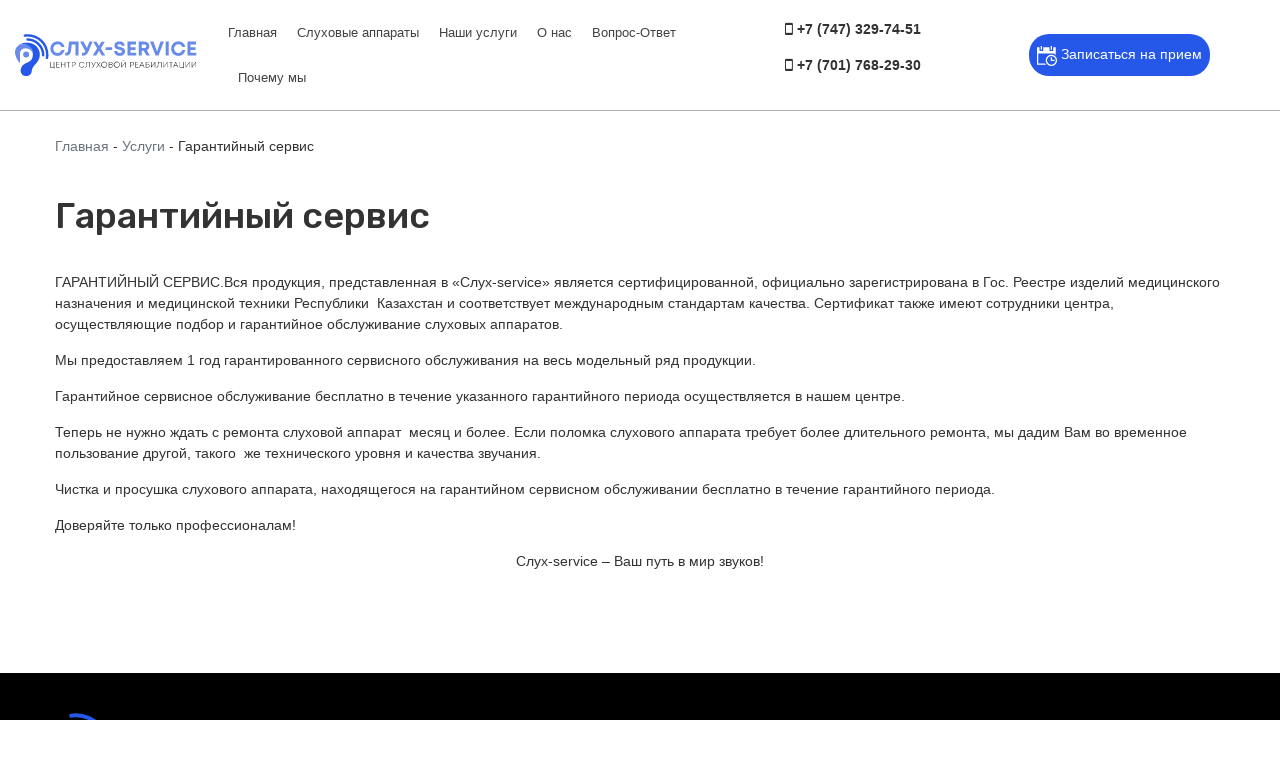

--- FILE ---
content_type: text/html; charset=UTF-8
request_url: https://sluhservis.kz/garantijnyij-servis.html
body_size: 4658
content:
<!doctype html>
<html class="no-js" lang="ru">
  <head>
    <base href="https://sluhservis.kz/" />
<meta charset="utf-8">
<meta http-equiv="x-ua-compatible" content="ie=edge">
<title>Гарантийное обслуживание слуховых аппаратов, центр слуховой реабилитации Слух-service Алматы</title>
<meta name="description" content="Гарантийное сервисное обслуживание слуховых аппаратов Алматы. Гарантийный ремонт слухового аппарата, замена трубки звуковода и фильтров. Гарантийный сервис в центре реабилитации слуха.">
<meta name="keywords" content="гарантийный ремонт слухового аппарата алматы, ремонт по гарантии слухового аппарата, гарантия на слуховой аппарат алматы, гарантийное сервисное обслуживание слухового аппарата">
<meta name="viewport" content="width=device-width, initial-scale=1">
<!-- Place favicon.ico in the root directory -->
<link rel="icon" type="image/png" href="/favicon-48x48.png" sizes="48x48" />
<link rel="icon" type="image/svg+xml" href="/favicon.svg" />
<link rel="shortcut icon" href="/favicon.ico" />
<link rel="apple-touch-icon" sizes="180x180" href="/apple-touch-icon.png" />
<meta name="apple-mobile-web-app-title" content="MyWebSite" />
<link rel="manifest" href="/site.webmanifest" />

<!--All Css Here-->
<meta name="google-site-verification" content="7vW0dcXOBQf_L87APe-DcYUJ9-06wymcJs4IthG99q8" />
<!-- Ionicons Font CSS-->
<link rel="stylesheet" href="css/ionicons.min.css">
<!-- Font Awesome CSS-->
<link rel="stylesheet" href="css/font-awesome.min.css">

<!-- Animate CSS-->
<link rel="stylesheet" href="css/animate.css">
<!-- Owl Carousel CSS-->
<link rel="stylesheet" href="css/owl.carousel.min.css">
<!-- Nice Select CSS-->
<link rel="stylesheet" href="css/nice-select.css">
<!-- Slick CSS-->
<link rel="stylesheet" href="css/slick.css">
<!-- Meanmenu CSS-->
<link rel="stylesheet" href="css/meanmenu.min.css">
<!-- Venobox CSS-->
<link rel="stylesheet" href="css/venobox.css">
<!-- Bootstrap CSS-->
<link rel="stylesheet" href="css/bootstrap.min.css">
<!-- Style CSS -->
<link rel="stylesheet" href="style_new.css?v=2">
<!-- Responsive CSS -->
<link rel="stylesheet" href="css/responsive.css?v=2">
<!-- Modernizr Js -->
<script src="js/vendor/modernizr-2.8.3.min.js"></script>

<!-- Google tag (gtag.js) -->
<script async src="https://www.googletagmanager.com/gtag/js?id=G-J12K9B7LGC"></script>
<script>
  window.dataLayer = window.dataLayer || [];
  function gtag(){dataLayer.push(arguments);}
  gtag('js', new Date());

  gtag('config', 'G-J12K9B7LGC');
</script>


<!-- Global site tag (gtag.js) - Google Analytics -->
<script async src="https://www.googletagmanager.com/gtag/js?id=UA-125417926-1"></script>
<script>
  window.dataLayer = window.dataLayer || [];
  function gtag(){dataLayer.push(arguments);}
  gtag('js', new Date());

  gtag('config', 'UA-125417926-1');
</script>
<!-- Google tag (gtag.js) -->
<script async src="https://www.googletagmanager.com/gtag/js?id=AW-976514182"></script>
<script>
  window.dataLayer = window.dataLayer || [];
  function gtag(){dataLayer.push(arguments);}
  gtag('js', new Date());

  gtag('config', 'AW-976514182');
</script>

<!-- Google Tag Manager -->
<script>(function(w,d,s,l,i){w[l]=w[l]||[];w[l].push({'gtm.start':
new Date().getTime(),event:'gtm.js'});var f=d.getElementsByTagName(s)[0],
j=d.createElement(s),dl=l!='dataLayer'?'&l='+l:'';j.async=true;j.src=
'https://www.googletagmanager.com/gtm.js?id='+i+dl;f.parentNode.insertBefore(j,f);
})(window,document,'script','dataLayer','GTM-NQVQN4QF');</script>
<!-- End Google Tag Manager -->

</head>
  <body>
	<div class="wrapper">    <style>
        .product { display: block; margin-bottom: 15px; }
        .product.active { display: block; }
        .no-items { display: none; color: red; font-weight: bold; }
    </style>
	  <!-- Google Tag Manager (noscript) -->
<noscript><iframe src="https://www.googletagmanager.com/ns.html?id=GTM-NQVQN4QF"
height="0" width="0" style="display:none;visibility:hidden"></iframe></noscript>
<!-- End Google Tag Manager (noscript) -->

<!--Header Area Start-->
<header>
  <!--Header Middle Area Start-->
  <div class="header-middle-area header-style-2 header-sticky border-bottom" style="border-color: #adaeaf !important;">
    <div class="col-12">
      <div class="row align-items-center">
        <div class="col-md-2 col-lg-2 col-9">
          <!--Logo Start-->
          <div class="logo">
            <a href="/">
              <img src="img/logo/logo_1.svg" alt="SluhServis.kz" style="max-width: 100%;">
            </a>
          </div>
          <!--Logo End-->
        </div>
        <div class="col-md-5 col-lg-5 d-none d-lg-block">
          <!--Header Menu Start-->
          <div class="header-menu-area">
            <nav>
              <ul class="main-menu"><li  class="first">
                <a href="/" >Главная
                </a>
              </li><li >
                <a href="sluxovyie-apparatyi/" >Слуховые аппараты
                </a>
              </li><li >
                <a href="/#uslugi" >Наши услуги
                </a>
              </li><li >
                <a href="/#onas" >О нас
                </a>
              </li><li >
                <a href="/#faq" >Вопрос-Ответ
                </a>
              </li><li  class="last">
                <a href="o-kompanii.html" >Почему мы
                </a>
              </li>
              </ul>
            </nav>
          </div>
          <!--Header Menu End-->
        </div>

        <div class="col-md-2 col-lg-2 col-12 text-center">
          <a class="font-weight-bold"  style="    margin-bottom: 15px;display:block" href="tel:+77473297451"><i class="icon ion-android-phone-portrait"></i> +7 (747) 329-74-51</a>
          <a class="font-weight-bold"  style="    margin-bottom: 15px;display:block" href="tel:+77017682930"><i class="icon ion-android-phone-portrait"></i> +7 (701) 768-29-30</a>
        </div>
  
        <div class="col-md-3 col-lg-3 col-12 text-center">
          <a class="bnt btn-primary_new mt-20-mobile"  href="https://api.whatsapp.com/send?phone=+77017682930&text=%D0%A5%D0%BE%D1%82%D0%B8%D1%82%D0%B5%20%D1%83%D0%B7%D0%BD%D0%B0%D1%82%D1%8C%20%D1%86%D0%B5%D0%BD%D1%83%20%D0%BD%D0%B0%20%D0%B0%D0%BF%D0%BF%D0%B0%D1%80%D0%B0%D1%82?%20%D0%9D%D0%B0%D0%BF%D0%B8%D1%88%D0%B8%D1%82%D0%B5%20%D1%81%D0%B2%D0%BE%D0%B9%20%D0%B2%D0%BE%D0%BF%D1%80%D0%BE%D1%81."><img src="img/icon/calendar-clock-svgrepo-com.svg"> Записаться на прием</a>

        </div>
          <!--Mobile Menu Area Start-->
              <div class="mobile-menu d-lg-none">
              </div>
          <!--Mobile Menu Area End-->        
      </div>

    </div>
  </div>
  <!--Header Middle Area End--> 
</header>
<!--Header Area End-->
	  
	  <!--Breadcrumb Area Start-->
<div>
  <div class="container">
	<div class="row">
	  <div class="col-12">
		<div class="breadcrumb-content text-center">
		  
		  <ol class="breadcrumb"><li><a class="text-secondary" href="/">Главная</a></li>&nbsp;-&nbsp;<li><a class="text-secondary" href="uslugi/">Услуги</a></li>&nbsp;-&nbsp;<li class="text-primarys">Гарантийный сервис</li></ol>
		</div>
	  <h1>Гарантийный сервис</h1>	  
	  
	  </div>
	  

	</div>
  </div>
</div>
<!--Breadcrumb Area End-->

	  <!--Shop Area Start-->
	  <div class="shop-area2 mt-30">
		<div class="container">
		  <div class="row"> 
			
			<div class="col-lg-12 order-2 order-lg-2">
			  <div class="shop-layout">
				<p>ГАРАНТИЙНЫЙ СЕРВИС.Вся продукция, представленная в «Слух-service» является сертифицированной, официально зарегистрирована в Гос. Реестре изделий медицинского назначения и медицинской техники Республики  Казахстан и соответствует международным стандартам качества. Сертификат также имеют сотрудники центра, осуществляющие подбор и гарантийное обслуживание слуховых аппаратов.</p>
<p>Мы предоставляем 1 год гарантированного сервисного обслуживания на весь модельный ряд продукции.</p>
<p>Гарантийное сервисное обслуживание бесплатно в течение указанного гарантийного периода осуществляется в нашем центре.</p>
<p>Теперь не нужно ждать с ремонта слуховой аппарат  месяц и более. Если поломка слухового аппарата требует более длительного ремонта, мы дадим Вам во временное пользование другой, такого  же технического уровня и качества звучания.</p>
<p>Чистка и просушка слухового аппарата, находящегося на гарантийном сервисном обслуживании бесплатно в течение гарантийного периода.</p>
<p>Доверяйте только профессионалам!</p>
<p align="center">Слух-service – Ваш путь в мир звуков!</p>
<p><span> </span></p>
			  </div>
			</div>
		  </div>
		</div>
	  </div>
	  <!--Shop Area End-->
	  <!--Feature Area Start-->
<div class="feature-area black-bg mt-50">
<div class="container">
<div class="row">
<div class="col-md-12 mb-30"><img src="img/logo/logo_2.svg" alt="SluhServis.kz"></div>
<div class="col-md-6 mb-30">
<!--Single Feature Start-->
<div class="single-feature3">
    	                <div  class="single-feature3 text-white mb-20" style="font-size: 20px;">
    <div  style="margin-bottom:10px"> 
     <span style="    color: #fff;    font-size: 25px;    background: #2658e8;    padding: 5px 9px;
border-radius: 20px;"><i class="icon ion-android-phone-portrait"></i></span>
        <a class="font-weight-bold"  style="   color:white" href="tel:+77473297451"> +7 (747) 329-74-51</a>
    </div>
        <div> 
     <span style="    color: #fff;    font-size: 25px;    background: #2658e8;    padding: 5px 9px;
border-radius: 20px;"><i class="icon ion-android-phone-portrait"></i></span>
        <a class="font-weight-bold"  style="    color:white" href="tel:+77017682930"> +7 (701) 768-29-30</a>
    </div>
</div>
    <div>
                  
 
        <a class="bnt btn-primary_new_green"  return true;" target="_blank" href="https://api.whatsapp.com/send?phone=+77017682930&amp;text=Хотите%20узнать%20цену%20на%20аппарат?%20Напишите свой вопрос.">
        <img style="height:40px" src="img/icon/wha.svg"> Напишите нам</a>
    </div>
</div>
<!--Single Feature End-->
</div>
<div class="col-md-6 mb-30">
<!--Single Feature Start-->
<div  class="single-feature3 text-white" style="font-size: 20px;">
    <div > 
     <span style="    color: #fff;    font-size: 25px;    background: #2658e8;    padding: 5px 9px;
border-radius: 20px;"><i class="icon ion-email"></i></span>
        sluhservice@gmail.com
    </div>
    <a style="border:1px solid white;margin-top:20px;border-radius: 40px;padding: 10px 30px;" class="bnt btn-primary_new mt-20-mobile" href="#" data-toggle="modal" data-target="#open-modal">Обратный звонок</a>
       
</div>
<!--Single Feature End-->
</div>
<div class="col-md-6 mb-30">
<!--Single Feature Start-->
<div class="single-featur3e text-white" style="font-size: 20px;">
    <div>
        <span style="    color: #fff;    font-size: 25px;    background: #2658e8;    padding: 5px 13px;
border-radius: 20px;"><i class="icon ion-ios-location"></i></span>
    
       г. Алматы, улица 24 Июня, дом 27 (пр. Абая, уг. Манаса, Бостандыкский район),
БЦ Aiz Ex, офис 501,этаж 5
    </div>
</div>
<!--Single Feature End-->
</div>
<div class="col-md-6 mb-30">
<!--Single Feature Start-->
<div  class="single-featu3re text-white" style="font-size: 20px;">
    <div > 
     <span style="    color: #fff;    font-size: 25px;    background: #2658e8;    padding: 5px 9px;
border-radius: 20px;"><i class="icon ion-ios-timer-outline"></i></span>
       ПН-ПТ с 9:00 до 18:00
    </div>
</div>
<!--Single Feature End-->
</div>
<div class="col-md-12 mb-30 text-center text-white mt-30" style="font-size:18px">© Алматы 2024</div>
</div>
</div>
</div>
<!--Feature Area End-->

	  <!-- Modal Area Strat -->
<div class="modal fade" id="open-modal" tabindex="-1" role="dialog" aria-hidden="true">
  <div class="modal-dialog" role="document">
	<div class="modal-content">
	  <div class="modal-header">
		<button type="button" class="close" data-dismiss="modal" aria-label="Close">
		  <span aria-hidden="true">&times;</span>
		</button>
	  </div>
	  <div class="modal-body">
		<div class="row"> 
		  <!--Modal Content-->
		  <div class="col-md-12">
			<div class="single-product-content">
			  <div style="font-size:24px;margin-bottom:20px">Оставить заявку на обратный звонок</div>
			  
  <form action="send_email.php" method="post">
    <label for="name">ФИО:</label><br>
    <input type="text" id="name" name="name" placeholder="Введите ваше имя" required><br><br>
    
    <label for="phone">Телефон:</label><br>
    <input type="text" id="phone" name="phone"  placeholder="Введите ваш телефон 8 707 111-22-33" required><br><br>
    
    <button type="submit" class="bnt btn-primary_new mt-20-mobile">Оставить заявку</button>
  </form>
			  
			</div>
		  </div>
		  <!--Modal Content-->
		</div>
	  </div>
	</div>
  </div>
</div>
<!-- Modal Area End -->
	</div>
	<!--All Js Here-->
<!-- код битрикс24 -->
<script data-skip-moving="true">
  (function(w,d,u){
	var s=d.createElement('script');s.async=1;s.src=u+'?'+(Date.now()/60000|0);
	var h=d.getElementsByTagName('script')[0];h.parentNode.insertBefore(s,h);
  })(window,document,'https://cdn.bitrix24.kz/b6204443/crm/site_button/loader_1_vv0l3y.js');
</script>
<!-- код битрикс24 конец -->
<!--Jquery 1.12.4-->
<script src="js/vendor/jquery-1.12.4.min.js"></script>
<!--Imagesloaded-->
<script src="js/imagesloaded.pkgd.min.js"></script> 
<!--Isotope-->
<script src="js/isotope.pkgd.min.js"></script>
<!--Waypoints-->
<script src="js/waypoints.min.js"></script>
<!--Counterup-->
<script src="js/jquery.counterup.min.js"></script>
<!--Countdown-->
<script src="js/jquery.countdown.min.js"></script>
<!--Carousel-->
<script src="js/owl.carousel.min.js"></script>
<!--Slick-->
<script src="js/slick.min.js"></script>
<!--Meanmenu-->
<script src="js/jquery.meanmenu.min.js"></script>
<!--Instafeed-->
<script src="js/instafeed.min.js"></script>
<!--Nice Select-->
<script src="js/jquery.nice-select.min.js"></script>
<!--ScrollUp-->
<script src="js/jquery.scrollUp.min.js"></script>
<!--Wow-->
<script src="js/wow.min.js"></script>
<!--Venobox-->
<script src="js/venobox.min.js"></script>
<!--Popper-->
<script src="js/popper.min.js"></script>
<!--Bootstrap-->
<script src="js/bootstrap.min.js"></script>
<!--Plugins-->
<script src="js/plugins.js"></script>
<!--Main Js-->
<script src="js/main_2024.js"></script>



<!-- Yandex.Metrika counter -->
<script type="text/javascript" >
    (function (d, w, c) {
        (w[c] = w[c] || []).push(function() {
            try {
                w.yaCounter50278336 = new Ya.Metrika2({
                    id:50278336,
                    clickmap:true,
                    trackLinks:true,
                    accurateTrackBounce:true,
                    webvisor:true
                });
            } catch(e) { }
        });

        var n = d.getElementsByTagName("script")[0],
            s = d.createElement("script"),
            f = function () { n.parentNode.insertBefore(s, n); };
        s.type = "text/javascript";
        s.async = true;
        s.src = "https://mc.yandex.ru/metrika/tag.js";

        if (w.opera == "[object Opera]") {
            d.addEventListener("DOMContentLoaded", f, false);
        } else { f(); }
    })(document, window, "yandex_metrika_callbacks2");
</script>
<noscript><div><img src="https://mc.yandex.ru/watch/50278336" style="position:absolute; left:-9999px;" alt="" /></div></noscript>
<!-- /Yandex.Metrika counter -->


    
   
  </body>
</html>

--- FILE ---
content_type: text/css
request_url: https://sluhservis.kz/style_new.css?v=2
body_size: 21142
content:
/*--------------------------------------------------
Template Name: Picaboo - Responsive Bootstrap 4 eCommerce Template;
Description: This is html5 template;
Version: 1.0;
-----------------------------------------------------


    CSS INDEX
    ================

    
    1. Default CSS
        1.1 General
        1.2 Section title
        1.3 button
        1.4 Input
        1.5 social-icon
        1.6 Input
        1.7 scroll to top
        1.8 Basic margin padding
        1.9 Background variation set
    2. Header CSS
        2.1 Header Top CSS
        2.2 Header Middle CSS
        2.3 Header Bottom CSS
    3. Slider Area CSS
    4. Offer Product Area CSS
    5. Product Area CSS
    6. Categorie Product CSS
    7. Brand Area CSS
    8. Feature Area CSS
    9. Home Sidebar Layout CSS
    10. Footer Area CSS
        10.1 Footer Top Area CSS
        10.2 Footer Middle Area CSS
        10.3 Footer Bottom Area CSS
    11. Modal Area CSS
    12. Breadcrumb Area CSS
    13. Shop Page CSS
    14. Single Product Page CSS
    15. Wishlist Page CSS
    16. Cart Page CSS
    17. Checkout Page CSS
    18. My Account Page CSS
    19. Login Page CSS
    20. FAQ Page CSS
    21. About Page CSS
    22. Blog Page CSS
        22.1 Single Blog Page CSS
    23. Contact Page CSS
    24. 404 Page CSS
        



/*************************
    General
*************************/
/*-----------------------------------------
    Google Font Rubik
-------------------------------------------*/
@import url('https://fonts.googleapis.com/css?family=Rubik:400,500,700');
body {
    font-family: sans-serif;
    font-weight: 400;
    font-style: normal;
    font-size: 14px;
    width: 100%;
    color: #333333;
}
.img{
    max-width: 100%;
}
.img-full img{
    width: 100%;
}
a,
button {
    -webkit-transition: all 0.3s ease-out 0s;
    transition: all 0.3s ease-out 0s;
}
a:focus,
button:focus {
    text-decoration: none;
    outline: none;
}
a:focus,
a:hover {
    color: #ff6a00;
    text-decoration: none;
}
a,
button,
input {
    outline: medium none;
    color: #333;
}
 
.uppercase { 
    text-transform: uppercase
}
.capitalize { 
    text-transform: capitalize
}
.product-variants span {width: 50%;}
h1,
h2,
h3,
h4,
h5,
h6 {
    font-family: 'Rubik', sans-serif;
    font-weight: normal;
    color: #333333;
    margin-top: 0px;
    font-style: normal;
    font-weight: 400;
    line-height: 1;
}
h1 a,
h2 a,
h3 a,
h4 a,
h5 a,
h6 a { 
    color: inherit; 
}
h1 {
    font-size: 36px;
    font-weight: 500;
}
h2 {
    font-size: 30px;
}
h3 {
    font-size: 24px;
}
h4 {
    font-size: 18px;
}
h5 {
    font-size: 14px;
}
h6 {
    font-size: 12px;
}
ul {
    margin: 0px;
    padding: 0px;
}
p {
    margin-bottom: 15px;
}
hr{
    margin: 60px 0;
    padding: 0px;
    border-bottom: 1px solid #eceff8;
    border-top: 0px;
}
label {
    font-size: 15px;
    font-weight: 400;
    color: #333;
}
*::-moz-selection {
    background: #3399FF;
    color: #fff;
    text-shadow: none;
}
::-moz-selection {
    background: #3399FF;
    color: #fff;
    text-shadow: none;
}
::selection {
    background: #3399FF;
    color: #fff;
    text-shadow: none;
}
.mark, mark {
    background: #ff6a00 none repeat scroll 0 0;
    color: #ffffff;
}
.fix {
    overflow: hidden
}
.browserupgrade {
    margin: 0.2em 0;
    background: #ccc;
    color: #000;
    padding: 0.2em 0;
}

/*************************
    Section title
***********************/
.section-title > h2 {
	font-size: 18px;
	color: #fff;
	text-transform: uppercase;
	font-weight: 500;
	background: #ff6a00;
	border-bottom: 3px solid #e96405;
	display: inline-block;
	padding: 13px 30px;
	margin: 0;
}
.section-title.bg-color-2 {
	margin-bottom: 30px;
	border-bottom: 1px solid #ededed;
}
.sisea-result {text-align:left;margin-top: 20px;}
.section-title.bg-color-2 > h2 {
	background-color: #613f99;
	border-bottom: 3px solid #442674;
}
.section-title2 > h2 {
	font-size: 18px;
	color: #000000;
	text-transform: uppercase;
	font-weight: 500;
	display: inline-block;
	margin-bottom: 20px;
}
.section-title3 {
	border-bottom: 1px solid #ededed;
    margin-bottom: 30px;
}
.section-title3 > h2 {
	font-size: 18px;
	color: #000000;
	text-transform: uppercase;
	font-weight: 500;
	display: inline-block;
	padding-bottom: 20px;
	position: relative;
	margin-bottom: 0;
}
.section-title3 > h2:before {
	content: "";
	background: #1e56a0;
	height: 2px;
	width: 100px;
	position: absolute;
	left: 0;
	bottom: 0;
}
/*************************
         button
*************************/
.btn {
	display: inline-block;
	font-weight: 400;
	line-height: 1;
	text-align: center;
	white-space: nowrap;
	vertical-align: middle;
	cursor: pointer;
	border: 1px solid transparent;
	padding: 7px 14px;
	font-size: 14px;
	border-radius: 0;
}
.btn-primary {
	box-shadow: 2px 2px 4px 0 rgba(0,0,0,.2);
	text-transform: uppercase;
	font-weight: 600;
	padding: 10px 18px;
}
.btn-primary:hover{
    border-color: transparent;
}
.btn-primary.focus,
.btn-primary:focus{
    box-shadow: none;
    
}

.btn-primary_new {
font-weight: 200;
    padding: 10px 8px;
    border-radius: 20px;border: none;
    background: #2558e8;
    color: #fff;
    display: inline-block;
}
.btn-primary_new:hover{
    background:#547ae4;
    color:#fff;
}
.btn-primary_new.focus,
.btn-primary_new:focus{
    box-shadow: none;
    
}

.btn-pink_new {
font-weight: 200;
    padding: 10px 8px;
    border-radius: 20px;
    background: #d380a0;
    color: #fff;
    display: inline-block;
}
.btn-pink_new:hover{
    background:#547ae4;
    color:#fff;
}
.btn-pink_new.focus,
.btn-pink_new:focus{
    box-shadow: none;
    
}

.btn-primary_new_green {
font-weight: 200;
    padding: 7px 14px;
    border-radius: 50px;
    background: #12bf28;
    color: #fff;
    display: inline-block;
    font-size: 26px;
}
.btn-primary_new_green:hover{
    background:#1a9a2a;
    color:#fff;
}
.btn-primary_new_green.focus,
.btn-primary_new_green:focus{
    box-shadow: none;
    
}

.btn-secondary_new {
font-weight: 200;
    padding: 10px 8px;
    border-radius: 20px;
    background: #f3f3f3;
    color: #000;
    display: inline-block;
}
.btn-secondary_new:hover{
    background:#d1d1d1;
    color:#000;
}
.btn-secondary_new.focus,
.btn-secondary_new:focus{
    box-shadow: none;
    
}

.btn-white_new {
font-weight: 200;
    padding: 10px 8px;
    border-radius: 20px;
    background: #f3f3f3;
    color: #000;
    display: inline-block;
}
.btn-white_new:hover{
    background:#d1d1d1;
    color:#000;
}
.btn-white_new.focus,
.btn-white_new:focus{
    box-shadow: none;
    
}


.hero-slider-content1{
    display: block;
    width: 1200px;
    margin: auto;
}
.hero-slider-content1 h2 {font-size:60px;color:#fff;    text-transform: UPPERCASE;
    }
.hero-slider-content1 p {color:#fff;    text-transform: UPPERCASE;
    font-size: 20px;}
.block-icons{display:flex;}
.homebanner {background: url('img/slider2024/1 (1).jpg');
    padding: 50px 0;color: #fff;
    background-position: center;
    background-size: cover;}
.homebanner h2 {padding: 40px 0;
    color: #fff;
    font-size: 45px;}
.homebanner p, .aboutus p {font-size:18px;    margin-bottom: 30px;}
.aboutus img {max-width:100%;}
.advant p{font-size:14px;}
.advant h4{font-weight:bold;}
.card-header:first-child {
        border-radius: calc(.5rem + 10px) calc(.5rem + 10px);
}
.card .btn-link {color: #000;
    font-size: 20px;
    padding: 12px 0px;
    width: 100%;
    text-align: left;}
    .pagination-product {
    border: 0
}
.card {border:0;background-color: rgba(0, 0, 0, .03);margin-bottom: 20px;border-radius: 20px;}
.card-header {
padding: .75rem 1.25rem;
    margin-bottom: 0;
    background-color: rgba(0, 0, 0, 0);
    border-bottom: 0;
}
input[type=radio]
{
    min-height: 14px;
    width: 15px;
    float: left;
    margin: 2px 5px;
    /* padding: 2px; */
}
.hover-card {
  position: relative;
  overflow: hidden;
}
.hover-card ul{
    text-align: left;
    padding: 5px 25px;
}
.hover-card h3 {color: #fff;
    margin-bottom: 30px;
    font-size: 30px;}
.hover-card img {
  transition: all 0.3s ease-in-out;
}

.hover-card:hover img {
  filter: brightness(70%);
}

.hover-content {
position: absolute;
    bottom: -80%;
    left: 0;
    width: 100%;
    padding: 10px;
    color: white;
    text-align: center;
    transition: all 0.5s ease-in-out;
    opacity: 1;
    height: 100%;
}

.hover-card:hover .hover-content {
  bottom: -1%;
  opacity: 1;
}

.hover-content p, .hover-content button {
  margin: 10px 0;
}

.hover-content button {
  opacity: 0;
  transition: opacity 0.5s ease-in-out;
}

.hover-card:hover .hover-content button {
  opacity: 1;
}

/*************************
       social-icon
*************************/
.social-icon {
	display: inline-block;
}
.social-icon > li {
	display: inline-block;
	list-style: none;
}
.social-icon > li > a {
	height: 36px;
	width: 36px;
	margin-right: 8px;
	margin-bottom: 0;
    font-size: 16px;
	text-align: center;
	display: inline-block;
	line-height: 36px;
	background: transparent;
	color: #333;
	border: 1px solid #dddddd;
	border-radius: 100%;
	cursor: pointer;
}
.social-icon > li > a:hover {
	background: #008bff;
	border-color: #008bff;
    color: #fff;
}
.footer-middle-area.footer-style-2 .social-icon > li > a:hover {
	background: #613f99;
	border-color: #613f99;
    color: #fff;
}
.footer-middle-area.footer-style-3 .social-icon > li > a:hover {
	background: #333;
	border-color: #333;
    color: #fff;
}
.footer-middle-area.footer-style-4 .social-icon > li > a:hover {
	background: #1e56a0;
	border-color: #1e56a0;
    color: #fff;
}

/*************************
        Input
*************************/
input {
background: transparent none repeat scroll 0% 0%;
border: 1px solid rgb(101, 101, 101);
font-size: 14px;
color: #A4A4A4;
width: 100%;
box-shadow: none;
border-radius: 0px;
min-height: 36px;
padding-left: 10px;

}
select {
    width: 100%;
    background: #eceff8;
    border: 2px solid #eceff8;
    height: 45px;
    padding-left: 10px;
    box-shadow: none;
    font-size: 14px;
    color: #333;
}
option {
    background: #fff;
    border: 0px solid #333;
    padding-left: 10px;
    font-size: 14px;
}
input:focus {
    background: transparent;
    border: 2px solid #ff6a00;
}
textarea {
    resize: vertical;
    background: #eceff8;
    border: 2px solid #eceff8;
    padding: 10px;
    width: 100%;
    font-size: 14px;
}
textarea:focus {
    background: transparent;
    border: 2px solid #ff6a00;
    outline: none;
}
::-moz-placeholder {
    color: #444;
    font-size: 13px;
}
/*************************
        scroll to top
*************************/
#scrollUp {
	background: #333;
	width: 40px;
	height: 40px;
	line-height: 40px;
	bottom: 25px;
	right: 25px;
	color: #fff;
	text-align: center;
	font-size: 25px;
	-webkit-transition: all 0.3s ease-in-out;
	transition: all 0.3s ease-in-out;
}
#scrollUp:hover{
    background: #ff6a00;
}

/*************************
  Basic margin padding
*************************/
.m-0 {
    margin-top: 0;
    margin-right: 0;
    margin-bottom: 0;
    margin-left: 0;
}
.p-0 {
    padding-top: 0;
    padding-right: 0;
    padding-bottom: 0;
    padding-left: 0;
}
/*************************
         Margin top
*************************/
.mt-0 { margin-top: 0 }
.mt-10 { margin-top: 10px }
.mt-15 { margin-top: 15px }
.mt-20 { margin-top: 20px }
.mt-30 { margin-top: 30px }
.mt-40 { margin-top: 40px }
.mt-45 { margin-top: 45px }
.mt-50 { margin-top: 50px }
.mt-55 { margin-top: 55px }
.mt-60 { margin-top: 60px }
.mt-70 { margin-top: 70px }
.mt-75 { margin-top: 75px }
.mt-80 { margin-top: 80px }
.mt-90 { margin-top: 90px }
.mt-100 { margin-top: 100px }
.mt-110 { margin-top: 110px }
.mt-120 { margin-top: 120px }
.mt-130 { margin-top: 130px }
.mt-140 { margin-top: 140px }
.mt-150 { margin-top: 150px }
/*************************
      Margin right
*************************/
.mr-0 { margin-right: 0px }
.mr-10 { margin-right: 10px }
.mr-15 { margin-right: 15px }
.mr-20 { margin-right: 20px }
.mr-30 { margin-right: 30px }
.mr-40 { margin-right: 40px }
.mr-50 { margin-right: 50px }
.mr-60 { margin-right: 60px }
.mr-70 { margin-right: 70px }
.mr-80 { margin-right: 80px }
.mr-90 { margin-right: 90px }
.mr-100 { margin-right: 100px }
.mr-110 { margin-right: 110px }
.mr-120 { margin-right: 120px }
.mr-130 { margin-right: 130px }
.mr-140 { margin-right: 140px }
.mr-150 { margin-right: 150px }
/*************************
      Margin bottom
*************************/
.mb-0 { margin-bottom: 0 }
.mb-10 { margin-bottom: 10px }
.mb-15 { margin-bottom: 15px }
.mb-20 { margin-bottom: 20px }
.mb-30 { margin-bottom: 30px }
.mb-40 { margin-bottom: 40px }
.mb-50 { margin-bottom: 50px }
.mb-60 { margin-bottom: 60px }
.mb-70 { margin-bottom: 70px }
.mb-75 { margin-bottom: 75px }
.mb-80 { margin-bottom: 80px }
.mb-90 { margin-bottom: 90px }
.mb-100 { margin-bottom: 100px }
.mb-110 { margin-bottom: 110px }
.mb-120 { margin-bottom: 120px }
.mb-130 { margin-bottom: 130px }
.mb-140 { margin-bottom: 140px }
.mb-150 { margin-bottom: 150px }
/*************************
        Margin left
*************************/
.ml-0 { margin-left: 0 }
.ml-10 { margin-left: 10px }
.ml-15 { margin-left: 15px }
.ml-20 { margin-left: 20px }
.ml-30 { margin-left: 30px }
.ml-40 { margin-left: 40px }
.ml-50 { margin-left: 50px }
.ml-60 { margin-left: 60px }
.ml-70 { margin-left: 70px }
.ml-80 { margin-left: 80px }
.ml-90 { margin-left: 90px }
.ml-100 { margin-left: 100px }
.ml-110 { margin-left: 110px }
.ml-120 { margin-left: 120px }
.ml-130 { margin-left: 130px }
.ml-140 { margin-left: 140px }
.ml-150 { margin-left: 150px }
/*************************
        Padding top
*************************/
.pt-0 { padding-top: 0 }
.pt-10 { padding-top: 10px }
.pt-15 { padding-top: 15px }
.pt-20 { padding-top: 20px }
.pt-30 { padding-top: 30px }
.pt-35 { padding-top: 35px }
.pt-40 { padding-top: 40px }
.pt-50 { padding-top: 50px }
.pt-60 { padding-top: 60px }
.pt-65 { padding-top: 65px }
.pt-70 { padding-top: 70px }
.pt-80 { padding-top: 80px }
.pt-90 { padding-top: 90px }
.pt-100 { padding-top: 100px }
.pt-110 { padding-top: 110px }
.pt-120 { padding-top: 120px }
.pt-130 { padding-top: 130px }
.pt-140 { padding-top: 140px }
.pt-150 { padding-top: 150px }
/*************************
        Padding right
*************************/
.pr-0 { padding-right: 0 }
.pr-10 { padding-right: 10px }
.pr-15 { padding-right: 15px }
.pr-20 { padding-right: 20px }
.pr-30 { padding-right: 30px }
.pr-40 { padding-right: 40px }
.pr-50 { padding-right: 50px }
.pr-60 { padding-right: 60px }
.pr-70 { padding-right: 70px }
.pr-80 { padding-right: 80px }
.pr-90 { padding-right: 90px }
.pr-100 { padding-right: 100px }
.pr-110 { padding-right: 110px }
.pr-120 { padding-right: 120px }
.pr-130 { padding-right: 130px }
.pr-140 { padding-right: 140px }
/*************************
        Padding bottom
*************************/
.pb-0 { padding-bottom: 0 }
.pb-5 { padding-bottom: 5px !important }
.pb-10 { padding-bottom: 10px }
.pb-15 { padding-bottom: 15px }
.pb-20 { padding-bottom: 20px }
.pb-30 { padding-bottom: 30px }
.pb-35 { padding-bottom: 35px }
.pb-40 { padding-bottom: 40px }
.pb-45 { padding-bottom: 45px }
.pb-50 { padding-bottom: 50px }
.pb-60 { padding-bottom: 60px }
.pb-65 { padding-bottom: 65px }
.pb-70 { padding-bottom: 70px }
.pb-80 { padding-bottom: 80px }
.pb-90 { padding-bottom: 90px }
.pb-100 { padding-bottom: 100px }
.pb-110 { padding-bottom: 110px }
.pb-120 { padding-bottom: 120px }
.pb-130 { padding-bottom: 130px }
.pb-140 { padding-bottom: 140px }
.pb-150 { padding-bottom: 150px }
/*************************
        Padding left
*************************/
.pl-0 { padding-left: 0 }
.pl-10 { padding-left: 10px }
.pl-15 { padding-left: 15px }
.pl-20 { padding-left: 20px }
.pl-30 { padding-left: 30px }
.pl-40 { padding-left: 40px }
.pl-50 { padding-left: 50px }
.pl-60 { padding-left: 60px }
.pl-70 { padding-left: 70px }
.pl-80 { padding-left: 80px }
.pl-90 { padding-left: 90px }
.pl-100 { padding-left: 100px }
.pl-110 { padding-left: 110px }
.pl-120 { padding-left: 120px }
.pl-130 { padding-left: 130px }
.pl-140 { padding-left: 140px }
.pl-150 { padding-left: 150px }


/***************************
    Page section padding 
****************************/
.ptb-0 { padding: 0 }
.ptb-10 { padding: 10px 0 }
.ptb-20 { padding: 20px 0 }
.ptb-30 { padding: 30px 0 }
.ptb-40 { padding: 40px 0 }
.ptb-50 { padding: 50px 0 }
.ptb-60 { padding: 60px 0 }
.ptb-70 { padding: 70px 0 }
.ptb-80 { padding: 80px 0 }
.ptb-90 { padding: 90px 0 }
.ptb-100 { padding: 100px 0 }
.ptb-110 { padding: 110px 0 }
.ptb-120 { padding: 120px 0 }
.ptb-130 { padding: 130px 0 }
.ptb-140 { padding: 140px 0 }
.ptb-150 { padding: 150px 0 }

/***************************
    Page section margin 
****************************/
.mtb-0 { margin: 0 }
.mtb-10 { margin: 10px 0 }
.mtb-15 { margin: 15px 0 }
.mtb-20 { margin: 20px 0 }
.mtb-30 { margin: 30px 0 }
.mtb-40 { margin: 40px 0 }
.mtb-50 { margin: 50px 0 }
.mtb-60 { margin: 60px 0 }
.mtb-70 { margin: 70px 0 }
.mtb-80 { margin: 80px 0 }
.mtb-90 { margin: 90px 0 }
.mtb-100 { margin: 100px 0 }
.mtb-110 { margin: 110px 0 }
.mtb-120 { margin: 120px 0 }
.mtb-130 { margin: 130px 0 }
.mtb-140 { margin: 140px 0 }
.mtb-150 { margin: 150px 0; }
 /*************************************
    Background variation set 
 **************************************/
/*colored background*/
 .white-bg { background: #fff !important; }
 .Keppel-bg { background: #3EA89F !important; }
 .monza-bg { background: #c5003c !important; }
 .red-ribbon-bg { background: #e40046 !important; }
 .gray-bg { background: #f7f7f7 !important; }
 .gold-bg { background: #ffd503 !important; }
 .matisse-bg { background: #1e56a0 !important; }
 .black-bg { background: #000 !important; }
 .default-bg { background: #50C1F0 !important; }
 .transparent-bg { background: transparent !important; }
.bg2{
    background: #f3f3f3;
    padding: 30px;
}
.owl-theme .owl-nav.disabled+.owl-dots {
    margin-top: 10px
}

.owl-theme .owl-dots .owl-dot, .owl-carousel .owl-nav button.owl-next, .owl-carousel .owl-nav button.owl-prev {
    display: inline-block;background: 0;
    zoom:1}

.owl-theme .owl-dots .owl-dot span {
    width: 15px;
    height: 15px;
    margin: 5px 7px;
    background: #D6D6D6;
    display: block;
    -webkit-backface-visibility: visible;
    transition: opacity .2s ease;
    border-radius: 30px
}
.owl-nav{
    margin-top: 30px;
}
.owl-theme .owl-dots .owl-dot.active span,.owl-theme .owl-dots .owl-dot:hover span {
        background: #2658e8;
    /* border: 1px solid #000; */
    /* padding: 10px; */
    border-left-style: initial;
    outline: solid #2658e8;
    outline-offset: 4px;
}
.owl-next{
    float: right;
}
.owl-dots{text-align:center;}
.owl-next span{
    float: right;
    background: #f3f3f3;
    padding: 0px 23px ! Important;
    border-radius: 42px;
    font-size: 40px;
}
.owl-prev span{
    float: left;
    background: #f3f3f3;
    padding: 0px 23px ! Important;
    border-radius: 42px;
    font-size: 40px;
}
.round-icon {
background: #2558e8;
    padding: 10px 10px 10px 10px;
    color: #fff;
    font-size: 46px;
    border-radius: 70px;
    text-align: center;
    display: block;
    width: 90px;
    height: 90px;
    margin:auto;
}
.round-text{margin:auto 10px;font-size:16px;}
/*Opacity background*/
 .bg-opacity-black-10:before, .bg-opacity-black-20:before, .bg-opacity-black-30:before, .bg-opacity-black-40:before, .bg-opacity-black-50:before, .bg-opacity-black-60:before, .bg-opacity-black-70:before, .bg-opacity-black-80:before, .bg-opacity-black-90:before,  .bg-opacity-white-10:before,  .bg-opacity-white-20:before,  .bg-opacity-white-30:before,  .bg-opacity-white-40:before,  .bg-opacity-white-50:before,  .bg-opacity-white-60:before,  .bg-opacity-white-70:before,  .bg-opacity-white-80:before,  .bg-opacity-white-90:before{
    content: ""; height: 100%; left: 0; position: absolute; top: 0; width: 100%; z-index: -1; 
 }
 .bg-opacity-black-10:before {  background: rgba(0, 0, 0, 0.1);}
 .bg-opacity-black-20:before {  background: rgba(0, 0, 0, 0.2);}
 .bg-opacity-black-30:before {  background: rgba(0, 0, 0, 0.3);}
 .bg-opacity-black-40:before {  background: rgba(0, 0, 0, 0.4);}
 .bg-opacity-black-50:before {  background: rgba(0, 0, 0, 0.5);}
 .bg-opacity-black-60:before {  background: rgba(0, 0, 0, 0.6);}
 .bg-opacity-black-70:before {  background: rgba(0, 0, 0, 0.7);}
 .bg-opacity-black-80:before {  background: rgba(0, 0, 0, 0.8);}
 .bg-opacity-black-90:before {  background: rgba(0, 0, 0, 0.9);}

 .bg-opacity-white-10:before {  background: rgba(255, 255, 255, 0.1);}
 .bg-opacity-white-20:before {  background: rgba(255, 255, 255, 0.2);}
 .bg-opacity-white-30:before {  background: rgba(255, 255, 255, 0.3);}
 .bg-opacity-white-40:before {  background: rgba(255, 255, 255, 0.4);}
 .bg-opacity-white-50:before {  background: rgba(255, 255, 255, 0.5);}
 .bg-opacity-white-60:before {  background: rgba(255, 255, 255, 0.6);}
 .bg-opacity-white-70:before {  background: rgba(255, 255, 255, 0.7);}
 .bg-opacity-white-80:before {  background: rgba(255, 255, 255, 0.8);}
 .bg-opacity-white-90:before {  background: rgba(255, 255, 255, 0.9);}
/*-------------------
Common Style CSS
-------------------*/
/*---------------------------
    2. Header CSS
----------------------------*/
/*header menu sticky*/
.header-sticky{
    -webkit-transition: background 0s ease-in-out 0s, margin-top 0s ease-in-out 0s, opacity 0s ease-in-out 0s;
    transition: background 0s ease-in-out 0s, margin-top 0s ease-in-out 0s, opacity 0s ease-in-out 0s;
}
.header-sticky.is-sticky {
	background: rgba(255,255,255,.95);
	position: fixed;
	top: 0;
	left: 0;
	width: 100%;
	padding: 12px 0;
	z-index: 999;
	box-shadow: 0 8px 6px -6px rgba(0,0,0,.4);
	-webkit-animation: 500ms ease-in-out 0s normal none 1 running fadeInDown;
	animation: 500ms ease-in-out 0s normal none 1 running fadeInDown;
	padding-bottom: 0;
}
.header-sticky.is-sticky .header-phone{
    display: none;
}
.header-sticky.is-sticky .header-menu-area {
	float: right;
	background: transparent;
}
.logo-sticky {
	display: none;
}
.logo-sticky > a {
	display: block;
}
/*index-2 header sticky css*/
.header-bottom-area.header-sticky.is-sticky.header-style-2{
    height: auto;
    padding: 0;
}
.header-bottom-area.header-sticky.is-sticky.header-style-2 .category-menu{
    display: none;
}
.logo-sticky img {width:100%}
.header-bottom-area.header-sticky.is-sticky.header-style-2 .logo-sticky {
	display: block;
	margin-top: 7px;
}
.header-bottom-area.header-sticky.is-sticky.header-style-2 .header-menu-area .main-menu > li > a {
	padding: 15px 22px 15px 22px;
}
.header-bottom-area.header-sticky.is-sticky.header-style-2 .main-menu > li:last-child > a {
	padding-right: 0;
}
/*index-3 header sticky css*/
.header-bottom-area.header-sticky.is-sticky.header-style-3{
    height: auto;
    padding: 0;
}
.header-bottom-area.header-sticky.is-sticky.header-style-3 .category-menu{
    display: none;
}
.header-bottom-area.header-sticky.is-sticky.header-style-3 .logo-sticky {
	display: block;
	margin-top: 10px;
}
.header-bottom-area.header-sticky.is-sticky.header-style-3 .header-menu-area .main-menu > li > a {
	padding: 15px 22px 15px 22px;
}
.header-bottom-area.header-sticky.is-sticky.header-style-3 .main-menu > li:last-child > a {
	padding-right: 0;
}
/*index-4 header sticky css*/
.header-bottom-area.header-sticky.is-sticky.header-style-4{
    height: auto;
    padding: 0;
}
.header-bottom-area.header-sticky.is-sticky.header-style-4 .row{
    -webkit-box-orient: horizontal;
    -webkit-box-direction: reverse;
        -ms-flex-direction: row-reverse;
            flex-direction: row-reverse;
}
.header-bottom-area.header-sticky.is-sticky.header-style-4 .header-phone2{
    display: none;
}
.header-bottom-area.header-sticky.is-sticky.header-style-4 .logo-sticky {
	display: block;
	margin-top: 10px;
}
.header-bottom-area.header-sticky.is-sticky.header-style-4 .header-menu-area .main-menu > li > a {
	padding: 15px 22px 15px 22px;
}
.header-bottom-area.header-sticky.is-sticky.header-style-4 .main-menu > li:last-child > a {
	padding-right: 0;
}

/*-------------------------------
    2.1 Header Top CSS
---------------------------------*/
.header-top-area {
	padding: 15px 0;
	border-bottom: 1px solid #ededed;
}
.header-top-left > a {
	font-size: 14px;
	color: #333;
}
.header-top-menu > li {
	display: inline-block;
	list-style: none;
	padding-left: 20px;
	margin-left: 20px;
	border-left: 1px solid #444444;
    position: relative;
}
.header-top-menu > li:first-child{
    border-left: 0;
}
.header-top-menu > li > a {
	font-size: 14px;
	color: #333;
	text-transform: capitalize;
}
.header-top-menu > li > a:hover{
    color: #ff6a00;
}
.ht-dropdown {
	position: absolute;
	padding: 7px;
	border: 1px solid rgba(0,0,0,.15);
	right: 0;
	top: 36px;
	background-color: #fff;
	width: 115px;
	display: none;
	z-index: 9;
}
.ht-dropdown > li {
	list-style: none;
	text-align: left;
}
.ht-dropdown > li > a {
	display: block;
	width: 100%;
	padding: 3px 21px;
	font-weight: 400;
	color: #373a3c;
    font-size: 14px;
}
.ht-dropdown > li > a:hover{
    color: #ff6a00;
}
/*index-2 page header style css*/
.header-top-area.header-style-2 .header-top-menu > li > a:hover {
	color: #613f99;
}
.header-top-area.header-style-2 .ht-dropdown > li > a:hover{
    color: #613f99;
}
/*index-3 page css*/
.header-top-area.header-style-3 {
	border-bottom: 0;
}
.header-top-area.header-style-3 .header-top-left > a {
	color: #fff;
}
.header-top-area.header-style-3 .header-top-menu > li {
	border-left: 1px solid #fff;
}
.header-top-area.header-style-3 .header-top-menu > li:first-child {
	border-left: 0;
}
.header-top-area.header-style-3 .header-top-menu > li > a {
	color: #fff;
}
.header-top-area.header-style-3 .header-top-menu > li > a:hover {
	color: #000;
}
.header-top-area.header-style-3 .ht-dropdown > li > a:hover{
    color: #e40046;
}
/*index-4 page css*/
.header-top-area.border-bottom {
	border-bottom: 1px solid #2e62a7 !important;
}
.header-top-area.header-style-4 {
	border-bottom: 0;
}
.header-top-area.header-style-4 .header-top-left > a {
	color: #fff;
}
.header-top-area.header-style-4 .header-top-menu > li {
	border-left: 1px solid #fff;
}
.header-top-area.header-style-4 .header-top-menu > li:first-child {
	border-left: 0;
}
.header-top-area.header-style-4 .header-top-menu > li > a {
	color: #fff;
}
.header-top-area.header-style-4 .header-top-menu > li > a:hover {
	color: #000;
}
.header-top-area.header-style-4 .ht-dropdown > li > a:hover{
    color: #ffd503;
}
/*-------------------------------
    2.2 Header Middle CSS
---------------------------------*/
.header-middle-area {
	padding: 10px 0;
	background: transparent;
}
.header-middle-area.header-style-3 {
	padding: 30px 0;
}
.header-middle-area.header-style-4 {
	padding: 30px 0;
}
.header-menu-area {
	display: inline-block;
}
.main-menu > li {
	list-style: none;
	display: inline-block;
	position: relative;
}
.main-menu > li > a {
	display: inline-block;
	line-height: 25px;
	padding: 10px;
	color: #444; 
	font-size: 13px;
	font-weight: 500;
}
.main-menu > li:first-child > a{
    padding-left: 0;
} 
.main-menu > li:last-child > a{
    padding-right: 0;
}
.main-menu > li.active > a,
.main-menu > li > a:hover{
    color: #000;
    font-weight: 700;
}
.dropdown,
.mega-menu{
	position: absolute;
	top: 100%;
	left: 0;
	min-width: 250px;
	padding: 20px 0;
	text-align: left;
	background-color: #fff;
	border: 1px solid #ededed;
	box-shadow: 0px 4px 13px -3px #808080;
    -webkit-transform: perspective(600px) rotateX(-90deg);
            transform: perspective(600px) rotateX(-90deg);
    -webkit-transform-origin: 0 0 0;
            transform-origin: 0 0 0;
    opacity: 0;
    -ms-filter: "progid:DXImageTransform.Microsoft.Alpha(Opacity=0)";
    visibility: hidden;
    -webkit-transition: all 0.3s ease-in-out;
    transition: all 0.3s ease-in-out;
	z-index: 99;
}
.main-menu > li:hover .dropdown,
.main-menu > li:hover .mega-menu{
    opacity: 1;
    -ms-filter: "progid:DXImageTransform.Microsoft.Alpha(Opacity=100)";
    -webkit-transform: perspective(600px) rotateX(0deg);
            transform: perspective(600px) rotateX(0deg);
    visibility: visible;
}
.dropdown > li {
	display: block;
	list-style: none;
}
.dropdown > li > a {
	font-size: 14px;
	line-height: 18px;
	padding: 10px 30px;
	display: block;
	font-weight: 400;
	color: #444;
}
.dropdown > li > a:hover,
.mega-menu > li > ul > li > a:hover{
    color: #ff6a00;
}
.mega-menu {
	width: 550px;
	padding: 35px 15px 20px 15px;
    left: auto;
    right: 0;
}
.mega-menu > li {
	float: left;
	width: 33.33%;
	padding: 0px 15px 20px 15px;
	list-style: none;
}
.mega-menu > li > a.item-link {
	font-size: 14px;
	font-weight: 700;
	color: #878787;
	line-height: 18px;
	margin: 0 0 12px;
    pointer-events: none;
}
.mega-menu > li > ul > li {
	list-style: none;
	display: block;
}
.mega-menu > li > ul > li > a {
	font-size: 14px;
	color: #444;
	display: block;
	padding: 7px 0;
	font-weight: 400;
	line-height: 18px;
}
.header-phone {
	display: inline-block;
	float: right;
	color: #444;
	font-size: 14px;
	background: url(img/icon/bg-callus.png) no-repeat 0 100%;
	padding-left: 50px;
	height: 43px;
}
.header-phone > p {
	font-size: 14px;
	color: #444;
    margin-bottom: 0px;
}
.header-phone > p > span {
	font-weight: 500;
	line-height: 25px;
}
/*4. Mobile Menu CSS*/
.mobile-menu .mean-nav > ul {
	overflow-y: auto;
	max-height: 400px;
}
.mobile-menu {
     -webkit-box-flex: 1 !important;
     -ms-flex: 1 0 100% !important;
     flex: 1 0 100% !important;
         margin-top: -35px;
}
 .mobile-menu .mean-bar {
     position: relative;
    /*---- Mean Nav ----*/
}
.mobile-menu .mean-bar .meanmenu-reveal {
	position: absolute;
	top: -55px;
}
 .mobile-menu .mean-bar .meanmenu-reveal span {
     position: relative;
    /*---- Menu Open ----*/
    /*---- Menu Close ----*/
}
.mean-container a.meanmenu-reveal span {
	display: block;
	background: #282828;
	height: 3px;
	margin-top: 3px;
}
 .mobile-menu .mean-bar .meanmenu-reveal span.menu-bar:before, .mobile-menu .mean-bar .meanmenu-reveal span.menu-bar:after {
     content: "";
     position: absolute;
     left: 0;
     width: 100%;
     height: 100%;
     background-color: #202020;
}
.mean-container a.meanmenu-reveal {
	color: #282828;
}
.mean-container .mean-bar {
	padding: 0;
	min-height: 0;
}
.mean-container .mean-nav {
	background: transparent;
	margin-top: 0;
}
 .mobile-menu .mean-bar .meanmenu-reveal span.menu-bar:before {
     top: -8px;
}
 .mobile-menu .mean-bar .meanmenu-reveal span.menu-bar:after {
     bottom: -8px;
}
 .mobile-menu .mean-bar .meanmenu-reveal span.menu-close {
     height: 2px;
     width: 26px;
     background-color: transparent;
     display: block;
     margin: 8px 0;
}
 .mobile-menu .mean-bar .meanmenu-reveal span.menu-close:before, .mobile-menu .mean-bar .meanmenu-reveal span.menu-close:after {
     content: "";
     position: absolute;
     left: 0;
     width: 100%;
     height: 100%;
     background-color: #202020;
}
 .mobile-menu .mean-bar .meanmenu-reveal span.menu-close:before {
     top: 0;
     -webkit-transform: rotate(45deg);
     transform: rotate(45deg);
}
 .mobile-menu .mean-bar .meanmenu-reveal span.menu-close:after {
     bottom: 0;
     -webkit-transform: rotate(-45deg);
     transform: rotate(-45deg);
}
 .mobile-menu .mean-bar .mean-nav {
     background-color: #ffffff;
}
 .mobile-menu .mean-bar .mean-nav > ul {
     margin-bottom: 30px;
     border: 1px solid #eeeeee;
     border-top: 0px solid transparent;
     overflow-x: hidden;
}
 @media only screen and (max-width: 767px) {
     .mobile-menu .mean-bar .mean-nav > ul {
         max-height: 180px;
         overflow-y: auto;
    }
}
 @media only screen and (max-width: 479px) {
     .mobile-menu .mean-bar .mean-nav > ul {
         max-height: 220px;
         overflow-y: auto;
    }
}
 .mobile-menu .mean-bar .mean-nav > ul li {
     position: relative;
     display: block;
     float: left;
     width: 100%;
    /*---- Sub Menu & Mega Menu ----*/
}
.mobile-menu .mean-bar .mean-nav > ul li a {
	font-size: 13px;
	display: block;
	color: #444444;
	font-weight: 600;
	text-transform: uppercase;
	line-height: 44px;
	position: relative;
	border-top: 1px solid #eeeeee;
	padding: 0 40px 0 20px;
	width: 100%;
}
 .mobile-menu .mean-bar .mean-nav > ul li a:hover {
     color: #202020;
     padding-left: 25px;
}
.mobile-menu .mean-bar .mean-nav > ul li a.mean-expand {
	border: 1px solid #eeeeee;
	position: absolute;
	right: -1px;
	top: 0;
	font-size: 20px !important;
	color: #444444;
	line-height: 44px;
	height: 46px;
	width: 40px;
	text-align: center;
	padding: 0 !important;
	background-color: transparent;
}
 .mobile-menu .mean-bar .mean-nav > ul li a.mean-expand.mean-clicked {
     line-height: 40px;
}
.mobile-menu .mean-bar .mean-nav > ul li .sub-menu, .mobile-menu .mean-bar .mean-nav > ul li .mega-menu, .mobile-menu .mean-bar .mean-nav > ul li ul {
	position: static;
	background-color: #fff;
	margin: 0;
	padding: 0 !important;
	width: 100%;
	box-shadow: none;
	display: none;
	float: left;
	opacity: 1;
	-ms-filter: "progid:DXImageTransform.Microsoft.Alpha(Opacity=100)";
	-webkit-transform: perspective(0px) rotateX(0deg);
	        transform: perspective(0px) rotateX(0deg);
	-webkit-transition: none;
	transition: none;
}
 .mobile-menu .mean-bar .mean-nav > ul li .sub-menu li, .mobile-menu .mean-bar .mean-nav > ul li .mega-menu li, .mobile-menu .mean-bar .mean-nav > ul li ul li {
     padding: 0;
     margin: 0;
     -webkit-box-flex: 0;
     -ms-flex: 0 0 100%;
     flex: 0 0 100%;
     border-right: 0px solid transparent;
     width: 100%;
     display: block !important;
     float: left;
     width: 100%;
}
 .mobile-menu .mean-bar .mean-nav > ul li .sub-menu li a, .mobile-menu .mean-bar .mean-nav > ul li .mega-menu li a, .mobile-menu .mean-bar .mean-nav > ul li ul li a {
     font-size: 12px;
}
 .mobile-menu .mean-bar .mean-nav > ul li .sub-menu li a:before, .mobile-menu .mean-bar .mean-nav > ul li .mega-menu li a:before, .mobile-menu .mean-bar .mean-nav > ul li ul li a:before {
     display: none;
}
 .mobile-menu .mean-bar .mean-nav > ul li .sub-menu li .sub-menu, .mobile-menu .mean-bar .mean-nav > ul li .sub-menu li ul, .mobile-menu .mean-bar .mean-nav > ul li .mega-menu li .sub-menu, .mobile-menu .mean-bar .mean-nav > ul li .mega-menu li ul, .mobile-menu .mean-bar .mean-nav > ul li ul li .sub-menu, .mobile-menu .mean-bar .mean-nav > ul li ul li ul {
     background-color: rgba(0, 0, 0, 0.04);
}
 .mobile-menu .mean-bar .mean-nav > ul li .sub-menu li .sub-menu li a, .mobile-menu .mean-bar .mean-nav > ul li .sub-menu li ul li a, .mobile-menu .mean-bar .mean-nav > ul li .mega-menu li .sub-menu li a, .mobile-menu .mean-bar .mean-nav > ul li .mega-menu li ul li a, .mobile-menu .mean-bar .mean-nav > ul li ul li .sub-menu li a, .mobile-menu .mean-bar .mean-nav > ul li ul li ul li a {
     border-top: 1px solid #dddddd;
}
 .mobile-menu .mean-bar .mean-nav > ul li .sub-menu li .sub-menu li a.mean-expand, .mobile-menu .mean-bar .mean-nav > ul li .sub-menu li ul li a.mean-expand, .mobile-menu .mean-bar .mean-nav > ul li .mega-menu li .sub-menu li a.mean-expand, .mobile-menu .mean-bar .mean-nav > ul li .mega-menu li ul li a.mean-expand, .mobile-menu .mean-bar .mean-nav > ul li ul li .sub-menu li a.mean-expand, .mobile-menu .mean-bar .mean-nav > ul li ul li ul li a.mean-expand {
     border: 1px solid #dddddd;
}
 .mobile-menu .mean-bar .mean-nav > ul li .sub-menu li .sub-menu .sub-menu, .mobile-menu .mean-bar .mean-nav > ul li .sub-menu li .sub-menu ul, .mobile-menu .mean-bar .mean-nav > ul li .sub-menu li ul .sub-menu, .mobile-menu .mean-bar .mean-nav > ul li .sub-menu li ul ul, .mobile-menu .mean-bar .mean-nav > ul li .mega-menu li .sub-menu .sub-menu, .mobile-menu .mean-bar .mean-nav > ul li .mega-menu li .sub-menu ul, .mobile-menu .mean-bar .mean-nav > ul li .mega-menu li ul .sub-menu, .mobile-menu .mean-bar .mean-nav > ul li .mega-menu li ul ul, .mobile-menu .mean-bar .mean-nav > ul li ul li .sub-menu .sub-menu, .mobile-menu .mean-bar .mean-nav > ul li ul li .sub-menu ul, .mobile-menu .mean-bar .mean-nav > ul li ul li ul .sub-menu, .mobile-menu .mean-bar .mean-nav > ul li ul li ul ul {
     background-color: rgba(0, 0, 0, 0.05);
}
 .mobile-menu .mean-bar .mean-nav > ul li .sub-menu li .sub-menu .sub-menu li a, .mobile-menu .mean-bar .mean-nav > ul li .sub-menu li .sub-menu ul li a, .mobile-menu .mean-bar .mean-nav > ul li .sub-menu li ul .sub-menu li a, .mobile-menu .mean-bar .mean-nav > ul li .sub-menu li ul ul li a, .mobile-menu .mean-bar .mean-nav > ul li .mega-menu li .sub-menu .sub-menu li a, .mobile-menu .mean-bar .mean-nav > ul li .mega-menu li .sub-menu ul li a, .mobile-menu .mean-bar .mean-nav > ul li .mega-menu li ul .sub-menu li a, .mobile-menu .mean-bar .mean-nav > ul li .mega-menu li ul ul li a, .mobile-menu .mean-bar .mean-nav > ul li ul li .sub-menu .sub-menu li a, .mobile-menu .mean-bar .mean-nav > ul li ul li .sub-menu ul li a, .mobile-menu .mean-bar .mean-nav > ul li ul li ul .sub-menu li a, .mobile-menu .mean-bar .mean-nav > ul li ul li ul ul li a {
     border-top: 1px solid #eeeeee;
}
 .mobile-menu .mean-bar .mean-nav > ul li .sub-menu li .sub-menu .sub-menu li a.mean-expand, .mobile-menu .mean-bar .mean-nav > ul li .sub-menu li .sub-menu ul li a.mean-expand, .mobile-menu .mean-bar .mean-nav > ul li .sub-menu li ul .sub-menu li a.mean-expand, .mobile-menu .mean-bar .mean-nav > ul li .sub-menu li ul ul li a.mean-expand, .mobile-menu .mean-bar .mean-nav > ul li .mega-menu li .sub-menu .sub-menu li a.mean-expand, .mobile-menu .mean-bar .mean-nav > ul li .mega-menu li .sub-menu ul li a.mean-expand, .mobile-menu .mean-bar .mean-nav > ul li .mega-menu li ul .sub-menu li a.mean-expand, .mobile-menu .mean-bar .mean-nav > ul li .mega-menu li ul ul li a.mean-expand, .mobile-menu .mean-bar .mean-nav > ul li ul li .sub-menu .sub-menu li a.mean-expand, .mobile-menu .mean-bar .mean-nav > ul li ul li .sub-menu ul li a.mean-expand, .mobile-menu .mean-bar .mean-nav > ul li ul li ul .sub-menu li a.mean-expand, .mobile-menu .mean-bar .mean-nav > ul li ul li ul ul li a.mean-expand {
     border: 1px solid #eeeeee;
}
/*Mobile Menu css end*/
/*index-2 header middle css*/
.header-middle-area.header-style-2 .search-categories > form button{
    background: #3ea89f;
    border-bottom: 3px solid #2c8e86 !important;
}
.header-middle-area.header-style-2 .search-categories > form button:hover{
    background: #613f99;
    border-bottom: 3px solid #442674 !important;
}
.header-middle-area.header-style-2 .mini-cart > a .cart-total{
    background-color: #613f99;
}
.header-middle-area.header-style-2 .cart-sticker {
	background: #613f99;
}
.header-middle-area.header-style-2 .checkout > a:hover {
	background: #613f99;
}
/*index-3 page css*/
.header-middle-area.header-style-3 .search-categories > form button{
    background: #333333;
    border-bottom: 3px solid #1e1e1e !important;
}
.header-middle-area.header-style-3 .search-categories > form button:hover{
    background: #c5003c;
    border-bottom: 3px solid #c5003c !important;
}
.header-middle-area.header-style-3 .search-form-input {
	border: none;
}
.header-middle-area.header-style-3 .header-top-search .search-form-input .nice-select {
	background: #fff;
	border-radius: 5px 0px 0px 5px;
	top: 0;
}
.header-middle-area.header-style-3 .search-categories > form button {
	top: 0px;
	right: -2px;
}
.header-middle-area.header-style-3 .mini-cart > a {
	color: #fff;
}
.header-middle-area.header-style-3 .mini-cart > a .cart-total {
	background-color: #fff;
    color: #000;
}
.header-middle-area.header-style-3 .cart-sticker{
    background: #e40046;
}
.header-middle-area.header-style-3 .checkout > a:hover {
	background: #e40046;
}
/*index-4 page css*/
.header-middle-area.header-style-4 .search-categories > form button{
    background: #ffd503;
    border-bottom: 3px solid #e9c304 !important;
    color: #333;
}
.header-middle-area.header-style-4 .search-categories > form button:hover{
    background: #333;
    border-bottom: 3px solid #1e1e1e !important;
    color: #fff;
}
.header-middle-area.header-style-4 .search-form-input {
	border: none;
}
.header-middle-area.header-style-4 .header-top-search .search-form-input .nice-select {
	background: #fff;
	border-radius: 5px 0px 0px 5px;
	top: 0;
}
.header-middle-area.header-style-4 .search-categories > form button {
	top: 0px;
	right: -2px;
}
.header-middle-area.header-style-4 .mini-cart > a {
	color: #fff;
}
.header-middle-area.header-style-4 .mini-cart > a .cart-total {
	background-color: #fff;
    color: #000;
}
.header-middle-area.header-style-4 .cart-sticker{
    background: #1e56a0;
}
.header-middle-area.header-style-4 .checkout > a:hover {
	background: #1e56a0;
}
/*-------------------------------
    2.3 Header Bottom CSS
---------------------------------*/
.category-menu {
	position: relative;
}
.category-heading {
	position: relative;
	cursor: pointer;
	background: #ff6a00;
	height: 55px;
	border-radius: 3px 3px 0 0;
	border-bottom: 3px solid #e96405;
}
.category-heading > h2 {
	margin: 0;
	color: #fff;
	line-height: 55px;
	padding: 0;
	text-transform: uppercase;
	font-size: 16px;
	font-weight: 500;
	position: relative;
}
.category-heading > h2:before{
	font-size: 30px;
	vertical-align: top;
    content: '\f20e';
    font-family: 'Ionicons';
    width: 50px;
    font-weight: normal;
    text-align: center;
    line-height: 55px;
    color: #fff;
    float: left;
    display: block;
}
.category-heading > h2:after {
	content: "";
	background: url(img/icon/bg-vemenu.png) no-repeat 0 100%;
	width: 16px;
	height: 10px;
	position: absolute;
	bottom: -7px;
	right: 15px;
}
.category-heading > h2 > i {
	float: ;
	text-align: ;
	float: right;
	padding-right: 20px;
	font-size: 12px;
}
.category-menu-list {
	position: absolute;
	left: 0;
	top: 85px;
	display: block;
	width: 100%;
	border: 1px solid #e7e7e7;
	z-index: 9;
}
.category-menu-list > ul {
	background: #fff;
	border-radius: 0px 0px 4px 4px;
}
.category-menu-list > ul > li{
    list-style: none;
    border-bottom: 1px solid #ebebeb;
    padding: 0 20px;
	position: relative;
	text-align: left;
}
.header-bottom-area.header-style-3 .category-menu-list > ul > li:first-child{
	border-top: 1px solid #ebebeb;
}
.category-menu-list > ul > li > a,
.cat-dropdown > li > a {
	display: block;
	text-transform: capitalize;
	color: #333;
	height: 40px;
	line-height: 39px;
	overflow: hidden;
	padding-left: 1px;
	font-size: 13px;
}
.category-menu-list > ul > li > a:hover,
.cat-dropdown > li > a:hover{
    color: #ff6a00;
}
.category-menu-list > ul > li > a:before {
	width: 11px;
	height: 11px;
	border: 1px solid #555;
	display: block;
	position: absolute;
	left: 15px;
	top: 15px;
	border-radius: 100%;
}
.category-menu-list > ul > li > a:hover:before{
    background: #ff6a00;
    border-color: #ff6a00;
}
.category-menu-list > ul > li:last-child > a:before{
    display: none;
}
.category-menu-list > ul > li.right-menu > a:after {
	content: "\f105";
	font-family: FontAwesome;
	float: right;
	vertical-align: top;
}
.category-menu-list > ul > li.rx-parent > a {
	font-size: 14px;
	font-weight: 600;
	color: #363f4d;
}
.rx-parent {
  cursor: pointer;
}
.category-menu-list ul > li span.fa {
	float: left;
	padding-top: 13px;
	margin-left: -15px;
	margin-right: 15px;
}
.rx-child, .category-menu-list ul li a.rx-show {
	display: none;
}
.category-menu-list ul li.rx-change a.rx-show {
	display: block;
}
.category-menu-list ul li.rx-change a.rx-default {
	display: none;
}
.cat-dropdown,.cat-mega-menu {
	position: absolute;
	top: 0;
	left: 100%;
    background: #ffffff;
	z-index: 999;
	width: 220px;
	border: 1px solid #e5e5e5;
    box-shadow: none;
    border: 1px solid #ededed;
    box-shadow: 4px 4px 4px -3px #808080;
	opacity: 0;
	-ms-filter: "progid:DXImageTransform.Microsoft.Alpha(Opacity=0)";
	visibility: hidden;
	-webkit-transition: all 0.3s ease-in-out;
	transition: all 0.3s ease-in-out;
}
.cat-dropdown li,
.cat-mega-menu ul li{
    list-style: none;
}
.cat-dropdown > li > a{
    font-size: 14px;
}
.cat-dropdown > li > a:hover{
    color: #ff6a00;
}
.cat-mega-menu {
	width: 440px;
    padding: 4px 0 10px 0;
    overflow: hidden;
}
li.right-menu .cat-mega-menu > li {
	width: 100%;
	float: left;
	padding: 15px 20px 10px 30px;
	list-style: none;
}
.cat-mega-menu > li.cat-mega-title > a {
	font-weight: 700;
	text-transform: capitalize;
	font-size: 13px;
	margin-bottom: 15px;
	display: block;
	line-height: 36px;
    position: relative;
}
.cat-mega-menu > li.cat-mega-title > a:after {
	background: #e5e5e5;
	bottom: 0;
	content: '';
	display: block;
	height: 1px;
	left: 0;
	position: absolute;
	width: 80px;
}
.cat-mega-menu > li > ul > li > a{
    font-size: 13px;
    display: block;
    line-height: 25px;
}
.cat-mega-menu > li > ul > li > a:hover{
    color: #ff6a00;
}
.category-menu-list > ul > li:hover .cat-dropdown,.category-menu-list > ul > li:hover .cat-mega-menu{
    opacity: 1;
    -ms-filter: "progid:DXImageTransform.Microsoft.Alpha(Opacity=100)";
    visibility: visible;
} 
.header-top-search {
	position: relative;
}
.search-categories > form {
	position: relative;
	width: 100%;
	float: left;
	height: 50px;
	color: #a9a9a9;
}
.search-form-input {
	display: -webkit-box;
	display: -ms-flexbox;
	display: flex;
	-webkit-box-pack: center;
	    -ms-flex-pack: center;
	        justify-content: center;
	-webkit-box-align: center;
	    -ms-flex-align: center;
	        align-items: center;
	border: 5px solid #e7e7e7;
	border-radius: 5px;
}
.header-top-search .search-form-input .nice-select {
  background: transparent;
}
.header-top-search .search-form-input .nice-select {
  border: medium none;
  top: 2px;
  width: 154px;
  height: 44px;
  line-height: 44px;
  padding: 0 21px;
  color: #5c5c5c;
}
.header-top-search .search-form-input .nice-select:before {
	position: absolute;
	content: "";
	right: 0;
	top: 50%;
	width: 1px;
	height: 20px;
	background-color: #a1a1a1;
	-webkit-transform: translateY(-50%);
	        transform: translateY(-50%);
	z-index: 1;
}
.header-top-search .search-form-input .nice-select .list {
  height: 320px;
  overflow-y: auto;
  margin: 0;
}
.search-categories > form input {
	width: 100%;
	height: 44px;
	font-size: 13px;
	background: white;
	color: #333;
	border: 0;
	padding-right: 55px;
}
.search-categories > form button {
	position: absolute;
	top: 5px;
	right: 5px;
	height: 44px;
	width: 44px;
	line-height: 44px;
    font-size: 24px;
    cursor: pointer;
	text-align: center;
	color: #fff;
    border: 0;
	background: #008bff;
	border-bottom: 3px solid #0680e5;
	padding: 0;
	border-radius: 3px;
	-webkit-transition: all 0.3s ease-in-out;
	transition: all 0.3s ease-in-out;
}
.search-categories > form button:hover{
    background: #ff6a00;
    border-color: #e96405;
    color: #fff;
}
/*mini cart css*/
.mini-cart {
	position: relative;
	text-align: right;
}
.mini-cart > a {
	color: #333c4a;
	display: inline-block;
}
.mini-cart > a:before {
	content: "\f110";
	font-size: 40px;
	display: inline-block;
	margin-right: 10px;
	font-family: "Ionicons";
	text-rendering: auto;
	line-height: 1;
}
.mini-cart > a > span{
    font-size: 12px;
}
.cart-info {
	position: relative;
}
.mini-cart > a .cart-total {
	background: #919fb3;
	margin: 0;
	min-width: 20px;
	height: 20px;
	line-height: 20px;
	text-align: center;
	border-radius: 100%;
	color: #fff;
	padding: 0;
	font-size: 13px;
	top: -23px;
	left: 0;
	position: absolute;
}
.header-cart {
	position: absolute;
	width: 320px;
	background: #fff;
	right: 0;
	top: 100%;
	padding: 5px 20px;
	box-shadow: 0 4px 12px 0 rgba(0,0,0,.3);
	z-index: 9999999;
}
.cart-img {
	float: left;
	width: 36%;
	margin-right: 20px;
    position: relative;
}
.cart-sticker {
	position: absolute;
	top: 5px;
	width: 25px;
	height: 25px;
	line-height: 25px;
	background: #ff6a00;
	color: #fff;
	left: 5px;
	text-align: center;
	border-radius: 100%;
	font-size: 12px;
}
.cart-content {
	float: left;
	width: 56%;
}
.cart-items > li {
	list-style: none;
	display: block;
	overflow: hidden;
	padding: 20px 0;
	border-bottom: 1px solid #ededed;
	position: relative;
	text-align: left;
}
.cart-content > span {
	display: block;
	color: #333;
	font-weight: 400;
	font-size: 12px;
}
.product-size > span,
.product-color > span{
	font-weight: 600;
}
.product-name {
	color: #333;
	text-transform: capitalize;
	font-size: 14px;
	line-height: 20px;
	text-overflow: ellipsis;
	word-wrap: break-word;
	white-space: nowrap;
	overflow: hidden;
	width: 123px;
}
.cart-item-remove > a {
	position: absolute;
	color: #333;
	right: 2px;
	top: 18px;
	display: inline-block;
	left: auto;
	font-size: 20px;
}
.cart-total {
	overflow: hidden;
	padding: 20px 0;
	text-align: left;
	border-bottom: 1px solid #ededed;
}
.cart-total > h5 {
	color: #3e3d43;
	text-transform: capitalize;
	font-size: 14px;
	font-weight: 500;
}
.checkout {
	padding: 20px;
	background-color: #fff;
	text-align: center;
	margin-left: -20px;
	margin-right: -20px;
	margin-bottom: -5px;
}
.checkout > a {
	display: block;
	background-color: #333;
	color: #fff;
	font-size: 16px;
    padding: 10px 18px;
    text-transform: uppercase;
    font-weight: 600;
}
.checkout > a:hover{
    background: #ff6a00;
}
/*index-2 page header bottom style css*/
.header-bottom-area.header-style-2 {
	background-color: #613f99;
	height: 55px;
	border-bottom: 3px solid #442674;
}
.header-bottom-area.header-style-2 .category-heading {
	background: #3ea89f;
	border-bottom: 3px solid #2c8e86;
}
.header-bottom-area.header-style-2 .category-heading > h2:after {
	display: none;
}
.header-bottom-area.header-style-2 .category-menu-list {
	top: 100%;
    display: none;
}
.header-bottom-area.header-style-2 .main-menu > li > a {
	padding: 15px 22px 15px 22px;
	color: #fff;
}
.header-bottom-area.header-style-2 .main-menu > li:first-child > a{
    padding-left: 0;
}
.header-bottom-area.header-style-2 .main-menu > li:last-child > a{
    padding-right: 0;
} 
.header-bottom-area.header-style-2 .main-menu > li.active > a,
.header-bottom-area.header-style-2 .main-menu > li > a:hover {
	color: #3ea89f;
}
.header-bottom-area.header-style-2 .dropdown > li > a:hover,
.header-bottom-area.header-style-2 .mega-menu > li > ul > li > a:hover {
	color: #3ea89f;
}
.header-bottom-area.header-style-2 .category-menu-list > ul > li > a:hover,
.header-bottom-area.header-style-2 .cat-dropdown > li > a:hover {
	color: #3ea89f;
}
.header-bottom-area.header-style-2 .category-menu-list > ul > li > a:hover:before {
	background: #3ea89f;
	border-color: #3ea89f;
}
.header-bottom-area.header-style-2 .cat-mega-menu > li > ul > li > a:hover,
.header-bottom-area.header-style-2 .cat-mega-menu > li.cat-mega-title > a:hover{
	color: #3ea89f;
}
/*index-3 page css*/
.header-bottom-area.header-style-3 {
	box-shadow: 0px 0px 7.44px 0.56px rgba(0, 0, 0, 0.09);
}
.header-bottom-area.header-style-3 .category-heading {
	background: #fff;
	border-bottom: 0;
	border-right: 1px solid #e40046;
	border-left: 1px solid #e40046;
	border-radius: 0;
}
.header-bottom-area.header-style-3 .category-heading > h2 {
	color: #333333;
}
.header-bottom-area.header-style-3 .category-heading > h2:before {
	color: #333333;
}
.header-bottom-area.header-style-3 .category-heading > h2:after {
	display: none;
}
.header-bottom-area.header-style-3 .category-menu-list {
    top: 100%;
	border: 1px solid #e40046;
	border-top: 0;
}
.header-bottom-area.header-style-3 .category-menu-list > ul > li > a:hover,
.header-bottom-area.header-style-3 .cat-dropdown > li > a:hover {
	color: #e40046;
}
.header-bottom-area.header-style-3 .cat-mega-menu > li > ul > li > a:hover,
.header-bottom-area.header-style-3 .cat-mega-menu > li.cat-mega-title > a:hover {
	color: #e40046;
}
.header-bottom-area.header-style-3 .category-menu-list > ul > li > a:hover:before {
	background: #e40046;
	border-color: #e40046;
}
.header-bottom-area.header-style-3 .main-menu > li > a {
	padding: 15px 22px 15px 22px;
	color: #333333;
}
.header-bottom-area.header-style-3 .main-menu > li:first-child > a {
	padding-left: 0;
}
.header-bottom-area.header-style-3 .main-menu > li.active > a,
.header-bottom-area.header-style-3 .main-menu > li > a:hover {
	color: #e40046;
}
.header-bottom-area.header-style-3 .dropdown > li > a:hover,
.header-bottom-area.header-style-3 .mega-menu > li > ul > li > a:hover {
	color: #e40046;
}
/*index-4 page css*/
.header-bottom-area.header-style-4 {
	box-shadow: 0px 0px 7.44px 0.56px rgba(0, 0, 0, 0.09);
}
.slider-area.slider-style-4 .category-heading {
	background: #ffd503;
	border-bottom: 3px solid #e9c304;
	border-radius: 0;
}
.slider-area.slider-style-4 .category-heading > h2 {
	color: #333333;
}
.slider-area.slider-style-4 .category-heading > h2:before {
	color: #333333;
}
.slider-area.slider-style-4 .category-heading > h2:after {
	display: none;
}
.slider-area.slider-style-4 .category-menu-list {
    top: 100%;
}
.slider-area.slider-style-4 .category-menu-list > ul > li > a:hover,
.slider-area.slider-style-4 .cat-dropdown > li > a:hover {
	color: #1e56a0;
}
.slider-area.slider-style-4 .cat-mega-menu > li > ul > li > a:hover,
.slider-area.slider-style-4 .cat-mega-menu > li.cat-mega-title > a:hover {
	color: #1e56a0;
}
.slider-area.slider-style-4 .category-menu-list > ul > li > a:hover:before {
	background: #1e56a0;
	border-color: #1e56a0;
}
.header-bottom-area.header-style-4 .main-menu > li > a {
	padding: 15px 22px 15px 22px;
	color: #333333;
}
.header-bottom-area.header-style-4 .main-menu > li:first-child > a {
	padding-left: 0;
}
.header-bottom-area.header-style-4 .main-menu > li.active > a,
.header-bottom-area.header-style-4 .main-menu > li > a:hover {
	color: #1e56a0;
}
.header-bottom-area.header-style-4 .dropdown > li > a:hover,
.header-bottom-area.header-style-4 .mega-menu > li > ul > li > a:hover {
	color: #1e56a0;
}
.header-phone2 {
	display: inline-block;
	float: right;
	color: #444;
	font-size: 14px;
	background: url(img/icon/bg-callus-red.png) no-repeat 0 100%;
	padding-left: 50px;
	height: 43px;
	margin-top: 7px;
}
.header-phone2 > p {
	margin-bottom: 0;
	font-size: 15px;
	font-weight: 500;
	text-transform: uppercase;
	height: 43px;
	line-height: 44px;
	color: #e40046;
}
/*------------------------
    3. Slider Area CSS
-------------------------*/
/*slider animation css*/
.hero-slider-content > *{
  -webkit-animation-duration: 1s;
          animation-duration: 1s;
  -webkit-animation-fill-mode: both;
          animation-fill-mode: both;
  -webkit-animation-name: fadeOut;
          animation-name: fadeOut;
}
.active .hero-slider-content > h2.slow-animation1,
.active .hero-slider-content > h3.slow-animation1{
    -webkit-animation: 600ms ease-in-out 0s normal none 1 running fadeInLeft;
            animation: 600ms ease-in-out 0s normal none 1 running fadeInLeft;
}
.active .hero-slider-content > h2.slow-animation2,
.active .hero-slider-content > h3.slow-animation2{
    -webkit-animation: 1100ms ease-in-out 0s normal none 1 running fadeInLeft;
            animation: 1100ms ease-in-out 0s normal none 1 running fadeInLeft;
}
.active .hero-slider-content > h4{
    -webkit-animation: 1200ms ease-in-out 0s normal none 1 running fadeInLeft;
            animation: 1200ms ease-in-out 0s normal none 1 running fadeInLeft;
}
.active .hero-slider-content > h1{
    -webkit-animation: 1400ms ease-in-out 0s normal none 1 running fadeInLeft;
            animation: 1400ms ease-in-out 0s normal none 1 running fadeInLeft;
}
.active .hero-slider-content > .slider-btn{
    -webkit-animation: 1500ms ease-in-out 0s normal none 1 running fadeInLeft;
            animation: 1500ms ease-in-out 0s normal none 1 running fadeInLeft;
}
.active .hero-slider-content > p{
    -webkit-animation: 1600ms ease-in-out 0s normal none 1 running zoomIn;
            animation: 1600ms ease-in-out 0s normal none 1 running zoomIn;
}
.active .slider-content-2 > h3,
.active .slider-content-4 > h3{
    -webkit-animation: 1200ms ease-in-out 0s normal none 1 running zoomIn;
            animation: 1200ms ease-in-out 0s normal none 1 running zoomIn;
}
.slider-area {
	background-image: url(img/bg/bg-slide.jpg);
	background-size: cover;
	background-position: center center;
	background-repeat: no-repeat;
 
}
.hero-slider {
	margin-top: 0px;
}
.slider-area.slider-style-4 .hero-slider {
	margin-top: 0;
}
.single-slider {
	background-position: center center;
	background-size: cover;
	background-repeat: no-repeat;
	height: 450px;
	display: -webkit-box;
	display: -ms-flexbox;
	display: flex;
	-webkit-box-orient: vertical;
	-webkit-box-direction: normal;
	-ms-flex-direction: column;
	flex-direction: column;
	-webkit-box-pack: center;
	-ms-flex-pack: center;
	justify-content: center;
}
.hero-slider-content {
	padding: 20px 50px;
    width: 60%;
    background: rgba(0,0,0,0.3);
}
.hero-slider-content > p {
	font-size: 24px;
	color: #fff;
	font-weight: 500;
	text-transform: uppercase;
	margin-bottom: 15px;
}
.hero-slider-content > h2 {
	font-size: 32px;
	color: #fff;
	font-weight: 500;
	text-transform: uppercase;
	margin-bottom: 15px;
}
.hero-slider-content > h4 {
	margin: 40px 0;
	font-size: 20px;
	color: #fff;
	text-transform: uppercase;
	margin: 30px 0 0;
}
.hero-slider-content > h1 {
	margin: 18px 0 0;
	font-size: 48px;
	color: #fff;
	font-weight: 700;
	text-transform: uppercase;
}
.slider-btn > a {
	font-size: 16px;
	color: #ff6a00;
	padding: 10px 30px;
	font-weight: 500;
	text-transform: uppercase;
	border: 2px solid #ff6a00;
	border-radius: 3px;
	display: inline-block;
}
.slider-btn > a:hover{
    background: #ff6a00;
    color: #fff;
}
.hero-slider .owl-dots {
	position: absolute;
	bottom: 20px;
	left: 0;
	right: 0;
	text-align: center;
	padding: 0 30px;
	z-index: 8;
}
.hero-slider .owl-dot:hover, .hero-slider .owl-dot.active {
        background: #2658e8;
    width: 15px;
    outline:solid 1px;
    outline-offset:2px;
}
.hero-slider .owl-dot {
	display: inline-block;
	height: 15px;
	border-radius: 10px;
	font-size: 0;
	width: 15px;
	margin: 0 4px;
	text-align: center;
	cursor: pointer;
	position: relative;
	z-index: 8;
	background: #fff;
	-webkit-transition: all 0.3s ease-in-out;
	transition: all 0.3s ease-in-out;
}
.hero-slider .owl-dot:hover,
.hero-slider .owl-dot.active {
        background: #2658e8;
    width: 15px;
    outline:solid 1px;
    outline-offset:2px;
    outline-color: #2658e8;
}
/*index-2 slider css*/
.slider-btn.blue-btn > a{
    border-color: #fff;
    color: #fff;
}
.slider-btn.blue-btn > a:hover{
    border-color: #613f99;
    background: #613f99;
    color: #fff;
}
.hero-slider.hero-slider-2 .owl-dot:hover,
.hero-slider.hero-slider-2 .owl-dot.active {
	background: #613f99;
	width: 30px;
}
/*index 3 slider*/
.slider-area.slider-style-3 {
	min-height: 0px;
}
.hero-slider-content > h3 {
	font-size: 36px;
	color: #fff;
	font-weight: 500;
	text-transform: uppercase;
}
.hero-slider-content > h3 > span.sl-text-color{
    color: #e40046;
}
.hero-slider-content > p.small-text1 {
	font-size: 20px;
	color: #fff;
	text-transform: capitalize;
	margin: 30px 0 0;
}
.hero-slider-content > p.small-text2 {
	font-size: 20px;
	color: #fff;
    line-height: 18px;
	text-transform: capitalize;
	margin: 10px 0 0;
}
.slider-btn.white-btn > a{
    border-color: #e40046;
    color: #e40046;
}
.slider-btn.white-btn > a:hover{
    border-color: #fff;
    background: #fff;
    color: #333;
}
.hero-slider.hero-slider-3 .owl-dot:hover,
.hero-slider.hero-slider-3 .owl-dot.active {
	background: #e40046;
	width: 30px;
}
/*index-4 slider css*/
.hero-slider-content > p.small-text1 > span{
    color: #ffd503;
    font-weight: 500;
}
.hero-slider-content.dark-color > h3,
.hero-slider-content.dark-color > h3 > span.sl-text-color,
.hero-slider-content.dark-color > p.small-text1,
.hero-slider-content.dark-color > p.small-text2{
    color: #333;
}
.slider-btn.white-btn2 > a{
    border-color: #fff;
    color: #fff;
}
.slider-btn.white-btn2 > a:hover{
    border-color: #fff;
    background: #fff;
    color: #333;
}
.hero-slider.hero-slider-4 .owl-dot:hover,
.hero-slider.hero-slider-4 .owl-dot.active {
	background: #ffd503;
	width: 30px;
}
/*sidebar product categories css*/
.sidebar-product-categori {
	background: #fff;
	margin-top: 18px;
}
.sidebar-cate-title {
	background: #919fb3;
	border-bottom: 3px solid #8592a5;
	text-align: center;
}
.sidebar-cate-title h2 {
	font-size: 18px;
	color: #fff;
	text-transform: capitalize;
	margin: 0;
	line-height: 44px;
	font-weight: 500;
	border-bottom: none;
	background: none;
}
.categori-block-content {
	border: 1px solid #e7e7e7;
	border-top: none;
}
.list-categories {
	display: inline-block;
	width: 100%;
	padding: 14px 20px;
	border-bottom: 1px solid #e7e7e7;
}
.list-categories:last-child{
    border-bottom: 0;
}
.desc-listcategoreis {
	display: inline-block;
	float: left;
	padding-top: 20px;
}
.name-categoreis {
	white-space: nowrap;
	overflow: hidden;
	text-overflow: ellipsis;
	width: 110px;
}
.name-categoreis > a {
	font-size: 16px;
	color: #444444;
	font-weight: 500;
	text-transform: capitalize;
}
.name-categoreis > a:hover{
    color: #ff6a00;
}
.sidebar-product-categori-2 .name-categoreis > a:hover{
    color: #3ea89f;
}
.thumb-category {
	display: inline-block;
	float: right;
    overflow: hidden;
}
.thumb-category img {
	-webkit-transform: scale(1);
	transform: scale(1);
	-webkit-transition: all 0.3s ease-in-out;
	transition: all 0.3s ease-in-out;
}
.thumb-category:hover img {
	-webkit-transform: scale(1.03);
	transform: scale(1.03);
}
.view-more {
	margin-top: 20px;
	display: inline-block;
	line-height: 26px;
}
.view-more > a {
	font-size: 12px;
	color: #fff;
	background: #008bff;
	border-bottom: 3px solid #0680e5;
	border-radius: 25px;
	padding: 5px 15px;
	font-weight: 500;
}
.view-more > a:hover{
    background: #ff6a00;
    border-color: #e96405;
}
/*sidebar product categorie style-2*/
.sidebar-product-categori.sidebar-product-categori-2 .sidebar-cate-title {
	background: #613f99;
	border-bottom: 3px solid #442674;
}
.sidebar-product-categori.sidebar-product-categori-2 .view-more > a {
	background: #3ea89f;
	border-bottom: 3px solid #2c8e86;
}
.sidebar-product-categori.sidebar-product-categori-2 .view-more > a:hover {
	background: #613f99;
	border-bottom: 3px solid #442674;
}
/*Banner Css*/
.banner-inner {
	overflow: hidden;
	position: relative;
	display: block;
	text-align: center;
}
.banner-inner.banner-style-2 {
	border: 1px solid #e7e7e7;
}
.banner-inner img {
	max-width: 100%;
	-webkit-transform: scale(1);
	transform: scale(1);
	-webkit-transition: all 0.3s ease-in-out;
	transition: all 0.3s ease-in-out;
}
.banner-inner:hover img {
	-webkit-transform: scale(1.03);
	transform: scale(1.03);
}
.banner-area > .row {
	display: block;
}
.banner-area .coustom-col-1 {
	max-width: 55.5%;
	float: left;
	-webkit-box-flex: 0;
	    -ms-flex: 0 0 55.5%;
	        flex: 0 0 55.5%;
}
.banner-area .coustom-col-2 {
	max-width: 44.5%;
    float: left;
    -webkit-box-flex: 0;
        -ms-flex: 0 0 44.5%;
            flex: 0 0 44.5%;
}
/*-----------------------------------
    4. Offer Product Area CSS
----------------------------------*/
.banner-items {
	border: 1px solid #ededed;
	padding: 20px;
	padding-bottom: 0;
}
.banner-content {
	margin-top: 20px;
	text-align: center;
}
.banner-items .banner-content > span.name {
	font-size: 14px;
	color: #333333;
	text-transform: capitalize;
    -webkit-transition: all 0.3s ease-in-out;
    transition: all 0.3s ease-in-out;
}
.banner-items .banner-content > span.name:hover {
	color: #ff6a00;
}
.banner-items .banner-content > p.price-sale {
	margin: 10px 0 0;
	font-size: 16px;
	font-weight: 500;
	color: #333;
}
.banner-items .banner-content > p.price-sale span.text {
	color: #008bff;
}
/*-----------------------------
    5. Product Area CSS
-----------------------------*/
.product-block-content {
	padding: 30px; 
}
.product-img {
	position: relative;
	overflow: hidden;
	    border-radius: 20px;
    background: #f3f3f3;
}
.product-img > a {
	display: block;
}
.product-img > a > img {
	width: 100%;
	-webkit-transition: all 0.3s ease-in-out;
	transition: all 0.3s ease-in-out;
}
.product-img > a > img.hover-img {
	position: absolute;
	top: 0;
	left: 0;
	opacity: 0;
	-ms-filter: "progid:DXImageTransform.Microsoft.Alpha(Opacity=0)";
	visibility: visible;
	z-index: 5;
}
.single-product:hover .product-img > a > img.hover-img,
.single-product-list:hover .product-img > a > img.hover-img {
    opacity: 1;
    -ms-filter: "progid:DXImageTransform.Microsoft.Alpha(Opacity=100)";
    visibility: visible;
}
.product-action {
	position: absolute;
	top: 10px;
	right: 10px;
	width: 0;
    overflow: hidden;
	-ms-filter: "progid:DXImageTransform.Microsoft.Alpha(Opacity=0)";
	-webkit-transition: all 0.3s ease-in-out;
	transition: all 0.3s ease-in-out;
    z-index: 9;
}
.single-product:hover .product-action{
    width: 32px;
}
.js-product-miniature:hover .actions {
	
}
.product-action > ul > li{
    list-style: none;
    display: block;
}
.product-action > ul > li > a {
	height: 35px;
	width: 32px;
	display: block;
	background-color: #008bff;
	border-bottom: 3px solid #0680e5;
	margin-bottom: 5px;
	font-weight: normal;
	color: #fff;
	font-size: 18px;
	border-radius: 3px;
	text-align: center;
	line-height: 35px;
}
.single-product.style-2 .product-action > ul > li > a{
    background: #3ea89f;
    border-color: #2c8e86;
}
.single-product.style-2 .product-action > ul > li > a:hover{
    background: #613f99;
    border-color: #442674;
}
.single-product.style-3 .product-action > ul > li > a{
    background: #333333;
    border-color: #1e1e1e;
}
.single-product.style-3 .product-action > ul > li > a:hover{
    background: #e40046;
    border-color: #c5003c;
}
.single-product.style-4 .product-action > ul > li > a{
    background: #ffd503;
    border-color: #e9c304;
}
.single-product.style-4 .product-action > ul > li > a:hover{
    background: #1e56a0;
    border-color: #1e56a0;
}
.product-action > ul > li:hover > a{
    border-color: #e96405;
	background-color: #ff6a00;
}
.sticker {
	position: absolute;
	top: 10px;
	left: 0;
	background: #ff6a00;
	color: #fff;
	padding: 3px 11px;
	border-radius: 3px;
	font-size: 12px;
	font-weight: 500;
	text-align: center;
	z-index: 9;
}
.single-product.style-2 .sticker {
	background: #613f99;
}
.single-product.style-3 .sticker {
	background: #e40046;
}
.single-product.style-4 .sticker {
	background: #1e56a0;
}
.product-content {
	padding: 20px 0 0 0;
	background: transparent;
	text-align: left;
	overflow: hidden;
	position: relative;
}
.product-content > h4 {
	margin: 0 0 11px;    height: 2em;
}
.product-content > h4 > a {
	color: #333;
	display: block;
	line-height: 18px;
	text-transform: capitalize;
	overflow: hidden;
	font-size: 14px;
	font-weight: 400;
}
.product-content > h4 > a:hover{
    color: #ff6a00;
}
.single-product.style-2 .product-content > h4 > a:hover{
    color: #3ea89f;
}
.single-product.style-3 .product-content > h4 > a:hover{
    color: #e40046;
}
.single-product.style-4 .product-content > h4 > a:hover{
    color: #1e56a0;
}
.product-price > span.regular-price {
	color: #a5a5a5;
	font-size: 14px;
	font-weight: 400;
	margin-right: 10px;
	text-decoration: line-through;
}
.product-price > span.price {
	font-size: 150%;
	font-weight: 200;
}
.single-product.style-2 .product-price > span.price {
	color: #3ea89f;
}
.single-product.style-3 .product-price > span.price {
	color: #333;
}
.single-product.style-4 .product-price > span.price {
	color: #333;
}
.product-reviews {
	margin-top: 5px;
	color: #ff6a00;
	font-size: 16px;
}
.single-product.style-3 .product-reviews{
    color: #e40046;
}
.single-product.style-4 .product-reviews{
    color: #1e56a0;
}
.bestsellerSlide .owl-nav > div,
.bestsellerSlide-3 .owl-nav > div,
.deal-product-active .owl-nav > div,
.deal-product-active4 .owl-nav > div,
.latest-product-active .owl-nav > div,
.bestsellerSlide-2 .owl-nav > div,
.featured-new-product .owl-nav > div,
.brand-active .owl-nav > div {
	position: absolute;
	top: 0;
	right: 50px;
	margin-top: -70px;
	width: 28px;
	height: 28px;
	line-height: 26px;
	border: 1px solid #e5e5e5;
	text-align: center;
	border-radius: 3px;
	color: #333;
	font-size: 16px;
	-webkit-transition: all 0.3s ease-in-out;
	transition: all 0.3s ease-in-out;
	z-index: 5;
}
.bestsellerSlide.pdr-0 .owl-nav > div,
.bestsellerSlide-3 .owl-nav > div,
.deal-product-active .owl-nav > div{
    right: 18px;
}
.deal-product-active.home-4-style .owl-nav > div{
    right: 50px;
}
.bestsellerSlide .owl-nav > .owl-next,
.bestsellerSlide-2 .owl-nav > .owl-next,
.deal-product-active4 .owl-nav > .owl-next,
.latest-product-active .owl-nav > .owl-next,
.deal-product-active.home-4-style .owl-nav > .owl-next,
.featured-new-product .owl-nav > .owl-next {
	right: 15px;
}
.bestsellerSlide.pdr-0 .owl-nav > .owl-next,
.bestsellerSlide-3 .owl-nav > .owl-next,
.deal-product-active .owl-nav > .owl-next{
    right: -15px;
}
.bestsellerSlide .owl-nav > div:after,
.bestsellerSlide-3 .owl-nav > div:after,
.deal-product-active .owl-nav > div:after,
.bestsellerSlide-2 .owl-nav > div:after,
.deal-product-active4 .owl-nav > div:after,
.latest-product-active .owl-nav > div:after,
.deal-product-active.home-4-style .owl-nav > div:after,
.featured-new-product .owl-nav > div:after,
.brand-active .owl-nav > div:after,
.cate-slider-nav > button:after{
	height: 3px;
	background: #e96405;
	content: "";
	position: absolute;
	bottom: 0;
	left: 0;
	right: 0;
	opacity: 0;
	-ms-filter: "progid:DXImageTransform.Microsoft.Alpha(Opacity=0)";
	-webkit-transition: all 0.3s ease-in-out;
	transition: all 0.3s ease-in-out;
}
.brand-active.home-2 .owl-nav > div:after{
    background: #442674;
}
.brand-active.home-3 .owl-nav > div:after{
    background: #c5003c;
}
.deal-product-active .owl-nav > div:after,
.bestsellerSlide.home-3-product .owl-nav > div:after{
    background: #c5003c;
}
.home-2-product.bestsellerSlide .owl-nav > div:after,
.home-2-product.bestsellerSlide-2 .owl-nav > div:after,
.home-2-product.featured-new-product .owl-nav > div:after{
    background: #442674;
}
.deal-product-active4 .owl-nav > div:after,
.latest-product-active .owl-nav > div:after,
.deal-product-active.home-4-style .owl-nav > div:after{
    background: #0d4288;
}
.brand-active .owl-nav > div {
	top: 50%;
	-webkit-transform: translateY(-50%);
	        transform: translateY(-50%);
    right: auto;
	left: -15px;
    margin-top: 0;
    opacity: 0;
    -ms-filter: "progid:DXImageTransform.Microsoft.Alpha(Opacity=0)";
}
.brand-active .owl-nav > .owl-next{
    left: auto;
    right: -15px;
}
.brand-active:hover .owl-nav > div{
    opacity: 1;
    -ms-filter: "progid:DXImageTransform.Microsoft.Alpha(Opacity=100)";
}
.bestsellerSlide .owl-nav > div:hover:after,
.bestsellerSlide-3 .owl-nav > div:hover:after,
.deal-product-active .owl-nav > div:hover:after,
.bestsellerSlide.home-3-product .owl-nav > div:hover:after,
.bestsellerSlide-2 .owl-nav > div:hover:after,
.deal-product-active4 .owl-nav > div:hover:after,
.latest-product-active .owl-nav > div:hover:after,
.deal-product-active.home-4-style .owl-nav > div:hover:after,
.featured-new-product .owl-nav > div:hover:after,
.brand-active .owl-nav > div:hover:after,
.cate-slider-nav > button:hover:after{
    opacity: 1;
    -ms-filter: "progid:DXImageTransform.Microsoft.Alpha(Opacity=100)";
}
.cate-slider-nav > button {
	background: transparent;
	border: 1px solid #e5e5e5;
    position: relative;
	width: 28px;
	height: 28px;
	color: #333;
	line-height: 26px;
	font-size: 16px;
	border-radius: 3px;
	cursor: pointer;
	-webkit-transition: all 0.3s ease-in-out;
	transition: all 0.3s ease-in-out;
}
.bestsellerSlide .owl-nav > div:hover,
.bestsellerSlide-3 .owl-nav > div:hover,
.brand-active .owl-nav > div:hover,
.cate-slider-nav > button:hover{
    border-color: #ff6a00;
    background-color: #ff6a00;
    color: #fff;
}
.brand-active.home-2 .owl-nav > div:hover{
    border-color: #613f99;
    background-color: #613f99;
    color: #fff; 
}
.brand-active.home-3 .owl-nav > div:hover{
    border-color: #e40046;
    background-color: #e40046;
    color: #fff; 
}
.home-2-product.bestsellerSlide .owl-nav > div:hover,
.home-2-product.bestsellerSlide-2 .owl-nav > div:hover,
.home-2-product.featured-new-product .owl-nav > div:hover{
    border-color: #613f99;
    background-color: #613f99;
    color: #fff;
}
.deal-product-active .owl-nav > div:hover,
.bestsellerSlide.home-3-product  .owl-nav > div:hover{
    border-color: #e40046;
    background: #e40046;
    color: #fff;
}
.deal-product-active4 .owl-nav > div:hover,
.latest-product-active .owl-nav > div:hover,
.deal-product-active.home-4-style .owl-nav > div:hover{
    border-color: #1e56a0;
    background: #1e56a0;
    color: #fff;
}
/*product countdown css*/
.product-countdown-box {
	margin-top: 30px;
	text-align: center;
}
.product-countdown-box .single-countdown {
	display: inline-block;
	margin-right: 15px;
}
.product-countdown-box .single-countdown:last-child{
    margin-right: 0px;
}
.single-countdown > span.count {
	width: 46px;
	height: 46px;
	background-color: #eaeaea;
	display: block;
    font-size: 15px;
	line-height: 46px;
	text-align: center;
	color: #000000;
    border-bottom: 3px solid #e0e0e0;
	border-radius: 100%;
	font-weight: 500;
}
.single-countdown > span.text{
      font-size: 12px;
      margin-top: 12px;
      color: #333;
      display: inline-block; 
}
/*product tab menu css*/
.featured-and-new-product-tab-menu {
	margin-bottom: 30px;
	border-bottom: 1px solid #ededed;
}
.featured-and-new-product-tab-menu > ul > li > a {
	font-size: 18px;
	color: #333;
	text-transform: uppercase;
	font-weight: 500;
	background: #f0f0f0;
	border-bottom: 3px solid #e9e9e9;
	display: inline-block;
	padding: 13px 30px;
	margin: 0;
	line-height: 16px;
}
.featured-and-new-product-tab-menu > ul > li > a.active,
.featured-and-new-product-tab-menu > ul > li > a:hover{
    background: #613f99;
    border-color: #442674;
    color: #fff;
}
/*product categorie tab menu css*/
.categorie-tab-menu {
	display: inline-block;
	float: right;
	margin-top: 20px;
	padding-right: 110px;
}
.categorie-tab-menu.cate-tab-style-4 {
	margin-top: 5px;
}
.categorie-tab-menu > li{
    display: inline-block;
}
.categorie-tab-menu > li {
	display: inline-block;
	margin-left: 45px;
}
.categorie-tab-menu > li:first-child{
    margin-left: 0;
}
.categorie-tab-menu > li > a{
    font-size: 14px;
    color: #333;
    cursor: pointer;
}
.categorie-tab-menu > li > a.active,
.categorie-tab-menu > li > a:hover{
    color: #613f99;
}
.categorie-tab-menu.cate-tab-style-4  > li > a.active,
.categorie-tab-menu.cate-tab-style-4  > li > a:hover{
    color: #1e56a0;
}
/*list product css*/
.single-product-list {
	overflow: hidden;
}
.list-col-4 {
	float: left;
	width: 40%;
}
.list-col-8 .product-content {
	text-align: left;
	padding-left: 15px;
	padding-top: 20px;
}
.single-product-list.color-style2 .product-content > h4 > a:hover{
    color: #3ea89f;
}
.single-product-list.color-style2 .product-price > span.price{
    color: #3ea89f;
}
.single-product-list.color-style3 .product-content > h4 > a:hover{
    color: #e40046;
}
.single-product-list.color-style3 .product-price > span.price{
    color: #333;
}
.single-product-list.color-style3 .product-reviews{
    color: #e40046;
}
.single-product-list.color-style4 .product-content > h4 > a:hover{
    color: #1e56a0;
}
.single-product-list.color-style4 .product-price > span.price{
    color: #333;
}
.single-product-list.color-style4 .product-reviews{
    color: #1e56a0;
}
/*------------------------------
    6. Categorie Product CSS
-------------------------------*/
.cate-product-wrapper {
	border: 1px solid #ededed;
}
.categorie-product-area .section-title > h2 {
	min-width: 270px;
}
.product-categorie {
	padding: 30px 15px;
    position: relative;
}
.product-categorie:before {
	content: "";
	background: #ededed;
	width: 1px;
	height: 100%;
	position: absolute;
	right: 0;
	top: 0;
}
.product-tab-filter-toggle{
    display: none;
}
.product-categorie > ul > li {
	line-height: 35px;
    list-style: none;
}
.product-categorie ul > li > a {
	font-size: 14px;
	color: #333333;
	text-transform: capitalize;
}
.product-categorie ul > li > a:hover {
	color: #ff6a00;
}
.banner-block-content {
	margin: 30px 15px;
}
.categorie-product-block-content {
	padding: 30px;
	border-top: 1px solid #ededed;
}
/*------------------------
    7. Brand Area CSS
-------------------------*/
.brand-block-content {
	border: 1px solid #e7e7e7;
	border-radius: 3px;
	padding: 25px 0;
}
.brand-active .owl-item img {
	max-width: 120px;
    margin: auto;
}
/*------------------------
    8. Feature Area CSS
-------------------------*/
.feature-area {
	padding: 40px 0;
	background-color: #919fb3;
}
.single-feature {
	display: -webkit-box;
	display: -ms-flexbox;
	display: flex;
	-webkit-box-align: left;
	    -ms-flex-align: left;
	        align-items: left;
	-webkit-box-pack: left;
	    -ms-flex-pack: left;
	        justify-content: left;
	border-right: 1px solid #a1adbe;
}
.feature-area .col-md-4:last-child .single-feature{
    border-right: 0;
}
.feature-icon > i {
	font-size: 48px;
	color: #fff;
}
.feature-content {
	display: inline-block;
	padding-left: 15px;
	text-align: left;
}
.feature-content > h3 {
	font-size: 16px;
	color: #fff;
	font-weight: 500;
}
.feature-content > p {
	margin: 0;
	font-size: 14px;
	color: #fff;
}
/*--------------------------------
    9. Home Sidebar Layout CSS
----------------------------------*/
/*our categorie css*/
.single-cate-product {
	display: inline-block;
	width: 100%;
	padding: 14px 15px;
	text-align: center;
}
.our-categorie-block-content {
	border: 1px solid #ededed;
	background: #fff;
}
.cate-product-thumb {
	overflow: hidden;
	display: block;
	text-align: center;
}
.cate-product-thumb img {
	-webkit-transform: scale(1);
	transform: scale(1);
	-webkit-transition: all 0.3s ease-in-out;
	transition: all 0.3s ease-in-out;
}
.cate-product-thumb:hover img {
	-webkit-transform: scale(1.03);
	transform: scale(1.03);
}
.cate-product-name > a {
	font-size: 14px;
	color: #333;
	text-transform: capitalize;
	display: block;
	text-align: center;
	padding-top: 20px;
	text-overflow: ellipsis;
	overflow: hidden;
	white-space: nowrap;
}
.cate-product-name > a:hover{
    color: #e40046;
}
/*feature2 area css*/
.feature2-area {
	background: #fff;
	border: 1px solid #ededed;
	padding: 0 18px;
}
.single-fature2 {
	padding: 30px 0;
	border-bottom: 1px solid #ededed;
}
.feature2-area .single-fature2:last-child{
    border-bottom: 0;
}
.feature2-icon {
	display: inline-block;
	width: 45px;
	text-align: center;
}
.single-fature2 .feature2-icon:before {
	content: "\e6c0";
	font-family: 'Pe-icon-7-stroke';
	font-size: 48px;
	color: #e40046;
	line-height: 1;
}
.single-fature2:nth-child(2) .feature2-icon:before{
    content: "\e6c3";
}
.single-fature2:nth-child(3) .feature2-icon:before{
    content: "\e649";
}
.single-fature2:nth-child(4) .feature2-icon:before{
    content: "\e68c";
}
.feature2-text {
	display: inline-block;
	padding-left: 12px;
}
.feature2-text > h3 {
	font-size: 16px;
	color: #333;
	margin-bottom: 5px;
	font-weight: 700;
}
.feature2-text > p {
	font-size: 13px;
	color: #333;
	margin: 0;
}
.single-fature2.style-4 .feature2-icon:before {
	color: #1e56a0;
}
/*feature product css*/
.feature-block-content {
	background: #fff;
	border: 1px solid #ededed;
	padding: 28px 18px;
}
.feature-product-list .list-col-8 .product-content {
	text-align: left;
	padding-left: 15px;
	padding-top: 6px;
}
.feature-product-list .product-content > h4 > a {
	white-space: nowrap;
	overflow: hidden;
	text-overflow: ellipsis;
}
/*testimonial area css*/
.testimonial-block-content {
	background: #fff;
	padding: 20px 10px;
}
.single-testimonial {
	text-align: center;
}
.testi-author-thumb {
	display: inline-block;
}
.testi-author-des > p {
	font-size: 14px;
	color: #333;
	line-height: 25px;
    margin-bottom: 0;
}
.testi-author-name > h6 {
	font-size: 14px;
	color: #333;
	font-weight: 500;
	margin-bottom: 30px;
	margin-top: 15px;
}
.testimonial-active .owl-dots {
	position: absolute;
	bottom: 0;
	left: 0;
	right: 0;
	text-align: center;
	padding: 0 30px;
	z-index: 8;
}
.testimonial-active .owl-dot {
	display: inline-block;
	height: 8px;
	border-radius: 10px;
	font-size: 0;
	width: 8px;
	margin: 0 4px;
	text-align: center;
	cursor: pointer;
	position: relative;
	z-index: 8;
	background: #333;
	-webkit-transition: all 0.3s ease-in-out;
	transition: all 0.3s ease-in-out;
}
.testimonial-active .owl-dot:hover,
.testimonial-active .owl-dot.active {
	background: #e40046;
	width: 30px;
}
.product-tag-block-content {
	background: #fff;
	border: 1px solid #ededed;
	padding: 18px;
}
.product-tag-block-content > ul > li {
	display: inline-block;
	list-style: none;
}
.product-tag-block-content > ul > li > a {
	background: #f5f5f5;
	border-radius: 3px;
	padding: 11px;
	font-size: 14px;
	color: #333;
	display: inline-block;
	margin-bottom: 5px;
	line-height: 16px;
}
.product-tag-block-content > ul > li > a:hover{
    background: #e40046;
    color: #fff;
}
.product-tag-block-content.style-4 > ul > li > a:hover{
    background: #1e56a0;
    color: #fff;
}
/*Home Right Sidebar Css*/
/*deal Product css*/
.deal-product-block-content {
	border: 1px solid #ededed;
	background: #fff;
	padding: 30px;
}
/*product tab css*/
.product-tab-menu {
	margin-bottom: 20px;
}
.product-tab-menu.tab-style-4 {
	margin-bottom: 30px;
	border-bottom: 1px solid #ededed;
}
.product-tab-menu > li {
	display: inline-block;
    margin: 0 30px 0 0;
}
.product-tab-menu > li > a {
	font-size: 18px;
	color: #333;
	text-transform: uppercase;
	font-weight: 500;
    display: block;
	cursor: pointer;
}
.product-tab-menu > li > a.active,
.product-tab-menu > li > a:hover{
    color: #000;
}
.product-tab-menu.tab-style-4 > li > a{
	padding-bottom: 20px;
	position: relative;
}
.product-tab-menu.tab-style-4 > li > a:before{
    content: "";
	background: #1e56a0;
	height: 2px;
	width: 84%;
	position: absolute;
	left: 0;
	bottom: 0;
	opacity: 0;
	-ms-filter: "progid:DXImageTransform.Microsoft.Alpha(Opacity=0)";
    -webkit-transition: all 0.3s ease-in-out;
    transition: all 0.3s ease-in-out;
}
.product-tab-menu.tab-style-4 > li > a.active:before,
.product-tab-menu.tab-style-4 > li > a:hover:before{
    opacity: 1;
    -ms-filter: "progid:DXImageTransform.Microsoft.Alpha(Opacity=100)";
}
.product-tab-block-content,
.bestproduct-block-content {
	background: #fff;
	padding: 30px;
}
/*------------------------
    10. Footer Area CSS
-------------------------*/
/*------------------------------
    10.0 Footer Top Area CSS
--------------------------------*/
.single-footer-wiedget .desc-footer {
	margin-top: 28px;
	font-size: 15px;
	color: #333;
	line-height: 22px;
}
.single-footer-wiedget .address-footer {
	margin-top: 30px;
}
.single-footer-wiedget .address-footer > p {
	color: #333;
}
.single-footer-wiedget .address-footer > p:before {
	margin-right: 15px;
	font-size: 16px;
	color: #333;
	display: inline-block;
	font-family: "Ionicons";
	line-height: 1;
}
.single-footer-wiedget .address-footer > p.address:before{
    content: "\f456";
}
.single-footer-wiedget .address-footer > p.phone:before{
    content: "\f4b9";
}
.single-footer-wiedget .address-footer > p.mail:before{
    content: "\f2eb";
}
.single-footer-wiedget .footer-title > h3 {
	display: block;
	font-size: 16px;
	font-weight: 500;
	color: #333333;
	cursor: pointer;
	margin: 0 0 28px 0;
	text-transform: uppercase;
}
.single-footer-wiedget .link-widget > li {
	display: block;
	line-height: 35px;
    list-style: none;
}
.single-footer-wiedget .link-widget > li > a {
	font-size: 15px;
	color: #333;
	text-transform: capitalize;
	display: inline-block;
	font-weight: 400;
}
.single-footer-wiedget .link-widget > li > a:hover{
    color: #ff6a00;
}
.single-footer-wiedget .link-widget.hover-color2 > li > a:hover{
    color: #3ea89f;
}
.single-footer-wiedget .link-widget.hover-color3 > li > a:hover{
    color: #e40046;
}
.single-footer-wiedget .link-widget.hover-color4 > li > a:hover{
    color: #1e56a0;
}
.single-footer-wiedget #Instafeed{
    margin-top: 30px;
}
.single-footer-wiedget #Instafeed > li {
	list-style: none;
	float: left;
	width: 25%;
	padding: 0 5px;
	margin-bottom: 10px;
}
.single-footer-wiedget #Instafeed > li > a > img {
	width: 100%;
}
/*-------------------------------
    10.2 Footer Middle Area CSS
----------------------------------*/
.newsletter-social-block-content {
	border-top: 1px solid #eeeeee;
	border-bottom: 1px solid #eeeeee;
	padding: 28px 0;
}
.newsletter-area {
	display: -webkit-box;
	display: -ms-flexbox;
	display: flex;
	-webkit-box-align: center;
	    -ms-flex-align: center;
	        align-items: center;
	-webkit-box-pack: justify;
	    -ms-flex-pack: justify;
	        justify-content: space-between;
}
.newsletter-area > p {
	font-size: 16px;
	color: #333;
	text-transform: uppercase;
	font-weight: 500;
	line-height: 48px;
	margin: 0;
}
.newsletter-form form {
	position: relative;
	overflow: hidden;
}
.newsletter-form .subscribe-form {
	display: -webkit-box;
	display: -ms-flexbox;
	display: flex;
}
.newsletter-form input {
	width: 100%;
	border: 1px solid #eee;
	color: #333;
	border-radius: 3px;
	padding: 12px;
	height: 48px;
}
.newsletter-form input::-webkit-input-placeholder{
    color: #333;
}
.newsletter-form input::-moz-placeholder{
    color: #333;
}
.newsletter-form input:-ms-input-placeholder{
    color: #333;
}
.newsletter-form input::placeholder{
    color: #333;
}
.newsletter-form button {
    background: #ff6a00;
    border: 0;
	border-bottom: 3px solid #e96405;
	font-size: 14px;
	font-weight: 600;
	text-transform: capitalize;
	border-radius: 0 3px 3px 0;
    padding: 8px 18px;
	height: 48px;
    color: #fff;
    cursor: pointer;
    -webkit-transition: all 0.3s ease-in-out;
    transition: all 0.3s ease-in-out;
}
.newsletter-form button:hover {
	background: #008bff;
	border-color: #0680e5;
}
.footer-middle-area.footer-style-2 .newsletter-form button{
    background: #3ea89f;
    border-color: #2c8e86;
}
.footer-middle-area.footer-style-2 .newsletter-form button:hover{
    background: #613f99;
    border-color: #442674;
}
.newsletter-form button:hover {
	background: #008bff;
	border-color: #0680e5;
}
.footer-middle-area.footer-style-3 .newsletter-form button{
    background: #e40046;
    border-color: #c5003c;
}
.footer-middle-area.footer-style-3 .newsletter-form button:hover{
    background: #333;
    border-color: #1e1e1e;
}
.footer-middle-area.footer-style-4 .newsletter-form button{
    background: #ffd503;
    border-color: #e9c304;
    color: #333;
}
.footer-middle-area.footer-style-4 .newsletter-form button:hover{
    background: #1e56a0;
    border-color: #0d4288;
    color: #fff;
}
.social-title {
	display: inline-block;
    line-height: 48px;
}
.social-title > h2 {
	font-size: 16px;
	color: #333333;
	text-transform: uppercase;
	display: inline-block;
	margin-right: 16px;
	font-weight: 500;
}
.footer-link-title > h2 {
	font-size: 16px;
	color: #333333;
	text-transform: uppercase;
	margin-bottom: 35px;
	font-weight: 500;
}
.tag-content > h4 {
	display: inline-block;
	font-size: 14px;
	color: #333333;
	font-weight: 500;
	margin-bottom: 20px;
}
.tag-link {
	display: inline-block;
}
.tag-link > li {
	display: inline-block;
	list-style: none;
}
.tag-link > li:after {
	content: "/";
	margin: 0 2px;
	vertical-align: middle;
}
.tag-link > li:last-child:after{
    display: none;
}
.tag-link > li > a {
	font-size: 14px;
	color: #333;
	text-transform: capitalize;
}
.tag-link > li > a:hover{
    color: #ff6a00;
}
.tag-link.hover-color2 > li > a:hover{
    color: #3ea89f;
}
.tag-link.hover-color3 > li > a:hover{
    color: #e40046;
}
.tag-link.hover-color4 > li > a:hover{
    color: #1e56a0;
}
/*----------------------------------
    10.3 Footer Bottom Area CSS
-----------------------------------*/
.footer-bottom-area {
	background: #333;
	padding: 25px 0;
}
.footer-copyright > p {
	font-size: 14px;
	color: #fff;
    margin-bottom: 0;
}
.footer-copyright > p > a{
    color: #fff;
}
.footer-copyright > p > a:hover{
    color: #ff6a00;
}
/*----------------------------------------*/
/*  11. Modal Area CSS
/*----------------------------------------*/
#open-modal .modal-dialog {
	margin: 5% auto;
	min-height: 300px;
	padding: 20px;
	width: 550px;
	max-width: 100%;
}
.modal-header {
	border: none;
}
.modal-header .close {
	padding: 0;
	background: transparent;
	color: #000;
	opacity: .2;
	-ms-filter: "progid:DXImageTransform.Microsoft.Alpha(Opacity=20)";
	text-shadow: 0 1px 0 #fff;
	font-weight: 700;
	line-height: 1;
	font-size: 28px;
	position: absolute;
	top: 20px;
	right: 30px;
	z-index: 999;
}
.modal-body {
	padding: 15px;
	position: relative;
}
.modal-footer .single-product-share {
	border-top: 0;
	padding-top: 0;
}
/*------------------------
    12. Breadcrumb Area CSS
-------------------------*/
.breadcrumb-area {
    padding: 30px 0;
    background: url(/img/cart.jpg);
    background-size: cover;
    background-position: center;
}
.breadcrumb{background-color: rgba(255, 255, 255,0.5)!Important;padding: 25px 0px;}
.breadmome-name {
	color: #ff6a00;
	font-size: 24px;
	font-weight: 500;
	text-transform: capitalize;
	margin: 0 0 18px;
}
.breadcrumb-content > ul > li {
	display: inline-block;
	list-style: none;
    position: relative;
	font-size: 14px;
	color: #333;
}
.breadcrumb-content > ul > li.active{
    color: #ff6a00;
}
.breadcrumb-content > ul > li:after {
	content: "/";
	vertical-align: middle;
	margin: 0 5px;
	color: #7a7a7a;
}
.breadcrumb-content > ul > li:last-child:after{
    display: none;
}
/*------------------------
    13. Shop Page CSS
-------------------------*/
.shop-product-cate > h3 {
	font-size: 20px;
	font-weight: 500;
	text-transform: capitalize !important;
	color: #fff;
	margin: 0;
	border-bottom: 3px solid #8592a5;
	background: #909fb2;
	padding: 12px 20px;
	width: 100%;
	display: inline-block;
}
.category-sub-menu li {
	list-style: none;
	display: block;
	position: relative;
}
.category-sub-menu li a {
	font-size: 14px;
	text-transform: capitalize;
	padding: 10px 0;
	cursor: pointer;
	display: block;
	color: #333;
	border-bottom: 1px solid #ededed;
	font-weight: 400;
}
.category-sub-menu li a:hover{
    color: #ff6a00;
}
.category-sub-menu > li.has-sub > a:after {
	content: "\f3d0";
	font-family: "Ionicons";
	font-style: normal;
	position: absolute;
	right: 0;
	font-size: 16px;
}
.category-menu > ul > li > ul.category-sub{
    display: none;
}
.shop-sidebar > h3 {
	color: #2c2c37;
	font-size: 20px;
	font-weight: 500;
	line-height: 24px;
	padding-bottom: 10px;
	display: block;
	overflow: hidden;
	position: relative;
	margin: 0 0 25px 0;
	padding-bottom: 18px;
	border-bottom: 1px solid #eeeeee;
	text-transform: capitalize !important;
}
.shop-sidebar > h3:before {
	content: "";
	background: #ff6a00;
	height: 2px;
	width: 100px;
	position: absolute;
	bottom: 0;
	left: 0;
}
.shop-checkbox ul li {
	list-style: none;
	display: block;
	line-height: 25px;
	margin: 5px 0;
}
.shop-checkbox ul li input {
	width: auto;
	height: auto;
	vertical-align: middle;
}
.shop-checkbox ul li a {
	font-size: 14px;
	margin-left: 10px;
	font-weight: 400;
	display: inline-block;
	color: #333;
}
.shop-checkbox ul li a:hover{
    color: #ff6a00;
}
.shop-checkbox ul li input[type=radio] {
	display: inline-block;
	position: relative;
	width: 20px;
	height: 20px;
	vertical-align: middle;
	cursor: pointer;
	border-radius: 50%;
	border: 2px solid #7a7a7a;
	background: #fff;
	margin-right: 18px;
}
.shop-checkbox ul li a span.color {
	background: #ffa07a;
	height: 13px;
	width: 13px;
	display: inline-block;
	margin-right: 10px;
	-webkit-transition: all 0.3s ease-in-out;
	transition: all 0.3s ease-in-out;
}
.shop-checkbox ul li:nth-child(2) a span.color{
    background: #00EEB3;
}
/*shop layout css*/
.grid-list-option > ul{
    margin-right: 50px;
}
.grid-list-option > ul > li > a {
	width: 40px;
	height: 40px;
	padding: 0;
	text-align: center;
	line-height: 40px;
    font-size: 24px;
    color: #fff;
	margin-right: 10px;
	display: inline-block;
	vertical-align: top;
	background: #ff6a00;
	border-bottom: 3px solid #e96405;
	border-radius: 3px;
	-webkit-transition: all 300ms ease-in;
	transition: all 300ms ease-in;
}
.grid-list-option > ul > li > a.active,
.grid-list-option > ul > li > a:hover {
	background-color: #008bff;
	border-color: #0680e5;
    color: #fff;
}
.grid-list-option {
	display: -webkit-box;
	display: -ms-flexbox;
	display: flex;
	-webkit-box-align: center;
	    -ms-flex-align: center;
	        align-items: center;
}
.show-product {
	line-height: 24px;
	font-size: 12px;
	padding: 6px 15px;
    color: #7a7a7a;
	margin-bottom: 0;
	float: left;
}
.toolbar-shorter {
	width: 300px;
	display: -webkit-box;
	display: -ms-flexbox;
	display: flex;
}
.toolbar-shorter label {
	width: 120px;
	font-weight: 400;
	margin-bottom: 0;
	font-size: 12px;
	padding: 5px 15px;
	color: #232323;
	text-transform: capitalize;
}
.toolbar-shorter .nice-select {
	height: 36px;
	line-height: 36px;
    border-radius: 0;
}
.toolbar-shorter .nice-select .option.selected{
    color: #232323 !important;
}
.toolbar-shorter .nice-select .option {
	line-height: 36px;
	min-height: 36px;
}
.toolbar-shorter .nice-select .option{
    color: #232323;
}
.toolbar-shorter .nice-select .option:hover,
.toolbar-shorter .nice-select .option.focus,
.toolbar-shorter .nice-select .option.selected.focus {
	color: #fff;
	background: #ff6a00;
}
.product-grid-view,
.product-list-view{
	padding: 30px 15px;
/* border: 1px solid #ededed; */
	width: 100%;
}
/*shop list product*/
.product-content.shop-list {
	text-align: left;
	padding-top: 0;
}
.product-content.shop-list > h4 > a {
	font-size: 18px;
	line-height: 20px;
}
.product-content.shop-list > h4 > a:hover{
    color: #ff6a00;
}
.product-list-action > ul > li {
	display: inline-block;
	list-style: none;
}
.product-list-action > ul > li > a {
	height: 35px;
	width: 32px;
	display: block;
	background-color: #008bff;
	border-bottom: 3px solid #0680e5;
	margin-bottom: 5px;
	font-weight: normal;
	color: #fff;
	font-size: 18px;
	border-radius: 3px;
	text-align: center;
	line-height: 35px;
}
.product-list-action > ul > li > a.pro-add-btn {
	background: #008bff;
	border: none;
	border-bottom: 3px solid #0680e5;
	display: block;
	color: #fff;
	border-radius: 3px;
	height: 35px;
	line-height: 35px;
	font-size: 14px;
	text-transform: capitalize;
	width: 150px;
	font-weight: normal;
}
.product-list-action > ul > li > a.pro-add-btn > i {
	margin-right: 10px;
    font-size: 18px;
}
.product-list-action > ul > li > a:hover{
    background: #ff6a00;
    border-color: #e96405;
}
.product-description {
	margin-top: 30px;
}
.product-description > p{
    margin-bottom: 0;
}
.product-list-action {
	margin-top: 30px;
}
/*pagination css*/
.showing-product > p {
	margin: 0;
}
.pagination-product {
	border-bottom: 0px solid #ebebeb;
	border-top: 0px solid #ebebeb;
	padding: 5px 0;
	margin-top: 20px;
	font-size: 13px;
	font-weight: 400;
}
.page-list {
	padding: 10px 20px;
	width: 50%;
	text-align: center;
}
.page-list > ul > li {
	list-style: none;
    display: inline-block;
}
.page-list a {
	padding: 0 5px;
	font-size: 14px;
	color: #333;
	font-weight: 400;
}
.page-list li a:hover,
.page-list li.active a{
    color: #ff6a00;
}
.page-list > ul > li.prev,
.page-list > ul > li.next {
	float: left;
	font-size: 14px;
	padding: 0 5px;
	font-weight: 400;
}
.page-list > ul > li.next{
    float: right;
}
.prev i,
.next i {
	font-size: 20px;
	margin-right: 10px;
	vertical-align: middle;
}
.next i{
    margin-right: 0;
    margin-left: 10px;
}
/*-------------------------------
    14. Single Product Page CSS
--------------------------------*/
.single-product-img {
	position: relative;
    background: #f3f3f3;
    border-radius: 20px;
}
.single-product-img:before {
	position: absolute;
	content: "";
	width: 100%;
	background: #000;
	top: 0;
	left: 0;
	height: 100%;
	opacity: 0;
	-ms-filter: "progid:DXImageTransform.Microsoft.Alpha(Opacity=0)";
    z-index: 1;
	-webkit-transition: all 0.3s ease-in-out;
	transition: all 0.3s ease-in-out;
}
.single-product-img:hover:before{
    opacity: 0.3;
    -ms-filter: "progid:DXImageTransform.Microsoft.Alpha(Opacity=30)";
}
.single-product-img a {
	position: absolute;
	font-size: 100px;
	color: #ddd;
	z-index: 9;
	line-height: 1;
	top: 50%;
    display: block;
    -webkit-transform: translateY(-50%);
            transform: translateY(-50%);
	right: 0;
	left: 0;
	text-align: center;
    opacity: 0;
    -ms-filter: "progid:DXImageTransform.Microsoft.Alpha(Opacity=0)";
    visibility: hidden;
}
.single-product-img:hover a{
    opacity: 1;
    -ms-filter: "progid:DXImageTransform.Microsoft.Alpha(Opacity=100)";
    visibility: visible;
}
.vbox-close {
	background: #ff6a00 url("close.gif") no-repeat scroll 10px center !important;
	color: #fff !important;
	cursor: pointer;
	display: block;
	font-weight: 600;
	height: 40px;
	position: fixed;
	right: 40px;
	text-indent: 2px;
	top: 14px;
	width: 46px;
	border-radius: 2px;
}
.nav.single-slide-menu a {
    display: block;
    border: 1px solid #ededed;
    -webkit-transition: all 0.3s ease-in-out;
    transition: all 0.3s ease-in-out;
}
.nav.single-slide-menu a img {
	width: 100%;
    border: 3px solid transparent;
    -webkit-transition: all 0.3s ease-in-out;
    transition: all 0.3s ease-in-out;
}
.nav.single-slide-menu a.active img,
.nav.single-slide-menu a:hover img{
    border-color: #dbdbdb;
}
.single-product-menu {
	margin: 15px 0;
}
.nav.single-slide-menu {
	padding: 0 26px;
}
.single-tab-menu {
	padding: 0 10px;
}
.single-slide-menu .slick-list {
    width: 100%;
}
.slick-arrow {
	position: absolute;
	top: 50%;
    -webkit-transform: translateY(-50%);
            transform: translateY(-50%);
	left: 0;
	width: 28px;
	height: 28px;
	background: #fff;
	color: #333;
	border: 1px solid #e5e5e5;
    border-radius: 3px;
	line-height: 26px;
	font-size: 14px;
    cursor: pointer;
    -webkit-transition: all 0.3s ease-in-out;
    transition: all 0.3s ease-in-out;
	text-align: center;
    z-index: 99;
}
.slick-arrow:after {
	height: 3px;
	background: #e96405;
	content: "";
	position: absolute;
	bottom: 0;
	left: 0;
	right: 0;
	opacity: 0;
	-ms-filter: "progid:DXImageTransform.Microsoft.Alpha(Opacity=0)";
	-webkit-transition: all 0.3s ease-in-out;
	transition: all 0.3s ease-in-out;
}
.slick-next-btn.slick-arrow {
	left: auto;
	right: 0;
}
.slick-arrow:hover:after{
    opacity: 1;
    -ms-filter: "progid:DXImageTransform.Microsoft.Alpha(Opacity=100)";
}
.slick-arrow:hover{
    background: #ff6a00;
    color: #fff;
    border-color: #ff6a00;
}
.single-product-name {
	font-size: 22px;
	text-transform: capitalize;
	font-weight: 500;
	color: #444;
	line-height: 24px;
	margin-bottom: 15px;
}
.single-product-reviews {
	margin-bottom: 10px;
}
.single-product-price {
	margin-top: 25px;
}
.product-discount {
	display: inline-block;
	margin-bottom: 20px;
}
.product-discount span.price {
	font-size: 28px;
	font-weight: 500;
	line-height: 30px;
	display: inline-block;
	color: #000;
}
.tovpad{
    border-radius: 20px;
    padding: 5px 40px;
}
.discount {
	text-transform: uppercase;
	display: inline-block;
	background: #f25961;
	color: #fff;
	font-size: 12px;
	padding: 0 15px;
	text-align: center;
	z-index: 1;
	line-height: 30px;
	border-radius: 20px;
	font-weight: 500;
	height: 30px;
	margin-left: 10px;
	vertical-align: top;
}
.product-info {
	color: #333;
	font-size: 14px;
	font-weight: 400;
}
.product-info p {
	line-height: 30px;
	font-size: 14px;
	color: #333;
	margin-top: 30px;
}
.single-product-action {
	margin-top: 10px;
	padding-bottom: 30px;
	border-bottom: 1px solid #ebebeb;
	float: left;
	width: 100%;
}
.product-variants {

	display: -webkit-box;
    display: -ms-flexbox;
    display: flex;    padding: 6px 0px;
}
.product-variants > .product-variants-item {
	margin: 20px 0;
	display: block;
}
.product-variants > .product-variants-item:last-child {
	margin-left: 90px;
}
.product-variants-item span.control-label {
	margin-bottom: 6px;
	display: block;
	width: 100%;
	text-transform: capitalize;
	font-size: 14px;
	color: #232323;
}
.product-variants > .product-variants-item select {
	border: 1px solid #ebebeb;
	height: 40px;
    background: #fff;
}
.product-variants-item .nice-select {
	width: 150px;
}
.product-variants-item .nice-select.open .list {
	width: 100%;
}
.procuct-color > li {
	display: inline-block;
	list-style: none;
	margin-left: 5px;
}
.procuct-color > li > a > span.color {
	background: #ffa07a;
	height: 13px;
	width: 13px;
	display: inline-block;
	margin-right: 10px;
	-webkit-transition: all 0.3s ease-in-out;
	transition: all 0.3s ease-in-out;
}
.procuct-color > li:nth-child(2) > a > span.color{
    background: #00EEB3;
}
.procuct-color > li.active > a > span.color,.procuct-color > li > a:hover > span.color{
    outline: 1px solid #D6B98C;
    outline-offset: 1px;
}
.product-add-to-cart span.control-label {
	display: block;
	margin-bottom: 10px;
	text-transform: capitalize;
	color: #232323;
	font-size: 14px;
}
.add-to-cart {
	background: #008bff;
	border: 0;
	border-bottom: 3px solid #0680e5;
	color: #fff;
	box-shadow: none;
	padding: 0 30px;
	border-radius: 3px;
	font-weight: 400;
    cursor: pointer;
	font-size: 14px;
	text-transform: capitalize;
	height: 50px;
	line-height: 50px;
}
.add-to-cart:hover {
	background: #ff6a00;
	border-color: #e96405;
}
.add-to-cart i {
	font-size: 24px;
	vertical-align: middle;
	margin-right: 10px;
}
.product-availability {
	color: #30b878;
	font-weight: 700;
	font-size: 14px;
	text-transform: capitalize;
	margin-left: 10px;
}
.block-reassurance {
	overflow: hidden;
	float: left;
	width: 100%;
    background: #fff;
	box-shadow: 2px 2px 8px 0 rgba(0,0,0,.2);
}
.block-reassurance > ul > li {
	list-style: none;
    border-bottom: 1px solid rgba(0,0,0,.1);
}
.block-reassurance-item {
	padding: 15px 20px;
}
.block-reassurance-item > img {
	width: 25px;
	margin-right: 10px;
}
.block-reassurance-item span {
	font-size: 14px;
	font-weight: 700;
	text-transform: capitalize;
}
.modal-footer {
	-webkit-box-pack: start;
	    -ms-flex-pack: start;
	        justify-content: flex-start;
	border: 1px solid rgba(172,170,166,.3);
}
.single-product-share {
	overflow: hidden;
	float: left;
	width: 100%;
	border-top: 1px solid #ececec;
	padding-top: 30px;
}
.single-product-share > ul > li {
	display: inline-block;
	list-style: none;
	margin-left: 10px;
	color: #232323;
	font-size: 14px;
}
.single-product-share > ul > li > a {
	display: block;
	width: 40px;
	height: 40px;
	line-height: 40px;
	background: #fff;
	text-align: center;
	color: #b4b4b4;
	font-size: 21px;
}
.single-product-share > ul > li > a:hover{
    background: #ff6a00;
    color: #fff;
}
/*porduct quantity*/
.product-add-to-cart {
	overflow: hidden;
	margin-top: 20px;
	float: left;
	width: 100%;
}
.cart-plus-minus-box {
	border: 1px solid #e1e1e1;
	border-radius: 0;
	color: #3c3c3c;
	height: 49px;
	text-align: center;
	width: 50px;
	padding: 5px 10px;
}
.product-add-to-cart .cart-plus-minus {
	margin-right: 25px;
}
.cart-plus-minus {
	position: relative;
	width: 75px;
	float: left;
	padding-right: 25px;
}
.dec.qtybutton, .inc.qtybutton {
	background: #f1f1f1 none repeat scroll 0 0;
	cursor: pointer;
	line-height: 15px;
	position: absolute;
	text-align: center;
	width: 25px;
	height: 25px;
	line-height: 25px;
	background: none;
	border: 1px solid #ddd;
}
.dec.qtybutton {
	bottom: 0;
    right: 0;
}
.inc.qtybutton {
	top: 0;
	right: 0;
}
/*Single product area*/
.dec-and-review-menu {
	padding: 20px 0;
	text-align: center;
	background: #f3f3f3;
	-webkit-box-pack: center;
	    -ms-flex-pack: center;
	        justify-content: center;
}
.dec-and-review-menu > li > a {
	font-size: 16px;
	font-weight: 500;
	display: inline-block;
	text-transform: uppercase;
	margin-right: 40px;
	color: #333333;
}
.dec-and-review-menu > li > a.active,
.dec-and-review-menu > li > a:hover{
    color: #ff6a00;
}
.single-product-description > p {
	font-size: 16px;
	color: #333;
	line-height: 30px;
	letter-spacing: 0.4px;
}
.product-manufacturer {
	margin-bottom: 15px;
}
.product-reference .label,
.product-quantities .label{
	font-size: 16px;
	color: #414141;
	font-weight: 700;
}
.product-features {
	margin-top: 20px;
	margin-left: 5px;
}
.product-features > h3 {
	font-size: 16px;
	font-weight: 700;
}
.product-features .table tr {
	background: #ebebeb;
}
.product-features .table tr:nth-child(even) td{
    background: #f9f9f9;
}
.product-features .table td {
	width: 50%;
	background: #ebebeb;
	height: 40px;
	padding: 10px;
	margin-right: 10px;
	border: 0;
	border-right: 1px solid #ddd;
}
.product-features .table td:last-child{
    border-right: 0;;
}
.review-comment > h2 {
	font-size: 22px;
	font-weight: 700;
	text-transform: capitalize;
	margin-bottom: 15px;
}
.pro-comments-rating {
	padding-bottom: 15px;
	border-bottom: 1px solid #ebebeb;
}
.pro-comments-rating > li {
	list-style: none;
	display: -webkit-box;
	display: -ms-flexbox;
	display: flex;
	-ms-flex-wrap: wrap;
	    flex-wrap: wrap;
	-webkit-box-pack: justify;
	    -ms-flex-pack: justify;
	        justify-content: space-between;
}
.review-form label {
	font-size: 14px;
	font-weight: 700;
	margin: 12px 0 4px 0;
	color: #414141;
	text-transform: capitalize;
}
.review-form input {
	border: 1px solid #ebebeb;
	background: #fff;
	border-radius: 0;
	height: 40px;
	color: #252525;
}
.review-form textarea {
	background: #fff;
	border: 1px solid #ebebeb;
}
.send-your-review {
	margin-top: 20px;
}
.required-fields {
	font-weight: 600;
	color: #414141;
	text-transform: capitalize;
}
.review-form sup {
	font-size: 20px;
	top: 0;
}
.send-btn,
.cancel-btn{
	border: 0;
	background: #333;
	box-shadow: 2px 2px 11px 0 rgba(0,0,0,.1);
	color: #fff;
	padding: 8px 20px;
	font-weight: 600;
	cursor: pointer;
    -webkit-transition: all 0.3s ease-in-out;
    transition: all 0.3s ease-in-out;
    margin: 0 5px;
}
.send-btn:hover{
    background: #ff6a00;
}
.cancel-btn:hover{
    background: #f80e0e;
}
/*-------------------------
     15. Wishlist Page CSS 
---------------------------*/
.table-content table {
	background: #fff none repeat scroll 0 0;
	border-color: #ebebeb;
	border-radius: 0;
	border-style: solid;
	border-width: 1px 0 0 1px;
	text-align: center;
	width: 100%;
	margin-bottom: 0;
}
.table-content table th,
.table-content table td {
	border-bottom: 1px solid #ebebeb;
	border-right: 1px solid #ebebeb;
}
.table-content table th {
	border-top: medium none;
	font-size: 15px;
	text-transform: capitalize;
	padding: 20px 10px;
	text-align: center;
	font-weight: 500;
	vertical-align: middle;
	white-space: nowrap;
}
.table-content table td {
	border-top: medium none;
	padding: 20px 10px;
	vertical-align: middle;
	font-size: 13px;
}
.table-content table td.picaboo-product-remove {
	font-size: 20px;
}
.table-content table td.picaboo-product-name {
	font-size: 16px;
	font-weight: 500;
	text-transform: capitalize;
}
.table-content table td.picaboo-product-price {
	font-size: 16px;
	font-weight: 700;
}
.table-content table td.picaboo-product-stock-status span.in-stock,
.table-content table td.picaboo-product-stock-status span.out-stock{
	font-size: 12px;
	text-transform: capitalize;
	color: #30b878;
}
.table-content table td.picaboo-product-stock-status span.out-stock {
	color: #EB3E32;
}
.table-content table td.picaboo-product-add-cart a {
	font-size: 14px;
	text-transform: uppercase;
	background: #333;
	color: #fff;
	padding: 10px 20px;
	font-weight: 700;
	display: inline-block;
}
.table-content table td.picaboo-product-add-cart a:hover{
    background: #ff6a00;
    color: #fff;
}
/*-------------------------
     16. Cart Page CSS 
---------------------------*/
.picaboo-product-quantity input {
	border: none;
	color: #333;
	font-size: 14px;
	font-weight: normal;
    border: 1px solid #ededed;
	height: 40px;
	width: 55px;
}
.table-content table td.product-subtotal {
	font-size: 16px;
	font-weight: 700;
	font-family: 'Montserrat',sans-serif;
	color: #414141;
}
.table-content table td .cart-plus-minus {
	float: none;
	margin: 0 auto;
}
.coupon-all {
	margin-top: 50px;
}
.coupon {
	float: left;
}
.coupon input {
	background-color: transparent;
	border: 1px solid #ddd;
	color: #333;
	font-size: 13px;
    border-radius: 0;
	height: 42px;
	width: 120px;
}
.coupon-all input.button {
	background-color: #333;
	border: 0 none;
	border-radius: 2px;
	color: #fff;
	display: inline-block;
	font-size: 13px;
	font-weight: 700;
    cursor: pointer;
	height: 42px;
	letter-spacing: 1px;
	line-height: 42px;
	padding: 0 25px;
	text-transform: uppercase;
	-webkit-transition: all 0.3s ease-in-out 0s;
	transition: all 0.3s ease-in-out 0s;
	width: inherit;
}
.coupon-all input.button:hover{
    background: #ff6a00;
}
.coupon2 {
	float: right;
}
.cart-page-total {
	padding-top: 50px;
}
.cart-page-total > h2 {
	font-size: 25px;
	font-weight: 700;
	margin-bottom: 20px;
	text-transform: capitalize;
}
.cart-page-total > ul {
	border: 1px solid #ddd;
}
.cart-page-total > ul > li {
	list-style: none;
	font-size: 15px;
	color: #252525;
	padding: 10px 30px;
	border-bottom: 1px solid #ebebeb;
	font-weight: 700;
	font-family: 'Montserrat',sans-serif;
}
.cart-page-total ul > li > span {
	float: right;
}
.cart-page-total li:last-child{
    border-bottom: 0;
}
.cart-page-total > a {
	background-color: #333;
	border: 1px solid #333;
	color: #fff;
	display: inline-block;
	margin-top: 30px;
	padding: 10px 20px;
	text-transform: capitalize;
	-webkit-transition: all 0.3s ease 0s;
	transition: all 0.3s ease 0s;
}
.cart-page-total > a:hover{
    background: #ff6a00;
    border-color: #ff6a00;
}
/*-------------------------
     17. Checkout Page CSS 
---------------------------*/
.coupon-accordion h3 {
	background-color: #f7f6f7;
	border-top: 3px solid #1e85be;
	color: #333;
	font-size: 14px;
	font-weight: 400;
	list-style: outside none none !important;
	margin: 0 0 2em !important;
	padding: 1em 2em 1em 3.5em !important;
	position: relative;
	width: auto;
}
.coupon-accordion h3:before {
	color: #1e85be;
	content: "\f133";
	font-family: "fontawesome";
	display: inline-block;
	left: 1.5em;
	position: absolute;
	top: 1em;
}
.coupon-accordion span {
	cursor: pointer;
	color: #6f6f6f;
    -webkit-transition: all 0.3s ease-in-out;
    transition: all 0.3s ease-in-out;
}
.coupon-accordion span:hover{
    color: #ff6a00;
}
.coupon-content {
	border: 1px solid #e5e5e5;
	margin-bottom: 20px;
    display: none;
	padding: 20px;
}
.coupon-info p {
	margin-bottom: 0;
}
.coupon-info p.form-row-first label,
.coupon-info p.form-row-last label {
	display: block;
}
.coupon-info p.form-row-first label span.required, .coupon-info p.form-row-last label span.required {
	color: red;
	font-weight: 700;
    font-size: 14px;
}
.coupon-info p.form-row-first input, .coupon-info p.form-row-last input {
	border: 1px solid #e5e5e5;
	height: 36px;
	margin: 0 0 14px;
    border-radius: 0;
	max-width: 100%;
	padding: 0 0 0 10px;
	width: 370px;
	background-color: transparent;
}
.coupon-info p.form-row input[type="submit"] {
	background: #252525 none repeat scroll 0 0;
	border: medium none;
	border-radius: 0;
	box-shadow: none;
	color: #fff;
	cursor: pointer;
	display: inline-block;
	float: left;
	font-size: 12px;
	height: 40px;
	line-height: 40px;
	margin-right: 15px;
	padding: 0 30px;
	text-shadow: none;
	text-transform: uppercase;
	-webkit-transition: all 0.3s ease 0s;
	transition: all 0.3s ease 0s;
	white-space: nowrap;
	width: inherit;
}
.coupon-info p.form-row input[type="submit"]:hover, p.checkout-coupon input[type="submit"]:hover {
	background: #ff6a00;
}
.form-row > label {
	margin-top: 7px;
}
.coupon-info p.form-row input[type="checkbox"] {
	height: inherit;
	position: relative;
	top: 2px;
	width: inherit;
}
p.lost-password {
	margin-top: 15px;
}
p.lost-password a {
	color: #6f6f6f;
}
p.lost-password a:hover{
    color: #ff6a00;
}
.coupon-checkout-content {
	margin-bottom: 30px;
    display: none;
}
p.checkout-coupon input[type="text"] {
	background-color: transparent;
	border: 1px solid #ddd;
    border-radius: 0;
	height: 36px;
	padding-left: 10px;
	width: 170px;
}
p.checkout-coupon input[type="submit"] {
	background: #333 none repeat scroll 0 0;
	border: medium none;
	border-radius: 0;
	color: #fff;
	height: 36px;
    cursor: pointer;
	margin-left: 6px;
	padding: 5px 10px;
	-webkit-transition: all 0.3s ease 0s;
	transition: all 0.3s ease 0s;
	width: inherit;
}
.coupon-info p.form-row input[type="submit"]:hover, p.checkout-coupon input[type="submit"]:hover {
	background: #ff6a00;
}
.checkbox-form h3 {
	border-bottom: 1px solid #e5e5e5;
	font-size: 25px;
	margin: 0 0 20px;
	padding-bottom: 10px;
	text-transform: uppercase;
	width: 100%;
}
.country-select,
.checkout-form-list {
	margin-bottom: 30px;
}
.country-select label, .checkout-form-list label {
	color: #333;
	margin: 0 0 5px;
	display: block;
}
.country-select label span.required, .checkout-form-list label span.required {
	color: red;
	font-size: 24px;
	display: inline-block;
	line-height: 16px;
	position: relative;
	top: 5px;
}
.checkout-form-list input[type="text"],
.checkout-form-list input[type="password"],
.checkout-form-list input[type="email"] {
	background: #fff none repeat scroll 0 0;
	border: 1px solid #e5e5e5;
	border-radius: 0;
	height: 42px;
	width: 100%;
	padding: 0 0 0 10px;
}
.checkout-form-list input[type="checkbox"] {
	display: inline-block;
	height: inherit;
	margin-right: 10px;
	position: relative;
	top: 2px;
	width: inherit;
}
.create-acc label {
	color: #333;
	display: inline-block;
}
.ship-different-title h3 label {
	display: inline-block;
	margin-right: 20px;
	font-size: 25px;
	color: #363636;
}
.ship-different-title input {
	height: inherit;
	line-height: normal;
	margin: 4px 0 0;
	position: relative;
	top: 1px;
	width: auto;
}
.order-notes textarea {
	background-color: transparent;
	border: 1px solid #ddd;
	height: 90px;
	padding: 15px;
	width: 100%;
}
.create-account,
#ship-box-info{
    display: none;
}
.your-order {
	background: #f2f2f2 none repeat scroll 0 0;
	padding: 30px 40px 45px;
}
.your-order h3 {
	border-bottom: 1px solid #d8d8d8;
	font-size: 25px;
	margin: 0 0 20px;
	padding-bottom: 10px;
	text-transform: uppercase;
	width: 100%;
}
.your-order-table table {
	background: rgba(0, 0, 0, 0) none repeat scroll 0 0;
	border: medium none;
	width: 100%;
}
thead {
	background-color: #f6f6f6;
}
.your-order-table table th {
	border-top: medium none;
	font-weight: normal;
	text-align: center;
	text-transform: uppercase;
	vertical-align: middle;
	white-space: nowrap;
	width: 250px;
}
.your-order-table table th,
.your-order-table table td {
	border-bottom: 1px solid #d8d8d8;
	border-right: medium none;
	font-size: 14px;
    font-family: 'Montserrat',sans-serif;
	padding: 15px 0;
	text-align: center;
}
.your-order-table table tr.cart_item:hover {
	background: #F9F9F9;
}
.your-order-table table .order-total td {
	border-bottom: medium none;
}
.your-order-table table tr.order-total td span {
	color: #464646;
	font-size: 20px;
}
.your-order-table table .order-total th {
	border-bottom: medium none;
	font-size: 18px;
}
.payment-method {
	margin-top: 40px;
}
.payment-accordion .card {
	border: 0;
	border-radius: 0;
    background: #f2f2f2;
}
.payment-accordion .card-header {
	padding: 0;
	margin-bottom: 0;
	background-color: #f2f2f2;
	border-bottom: 0;
}
.payment-accordion .card-body {
	padding: 0;
}
.payment-accordion .panel.panel-default {
	margin-bottom: 20px;
}
.payment-accordion h5.panel-title {
	color: #444;
	font-weight: 600;
	font-size: 18px;
    cursor: pointer;
}
.payment-accordion h5.panel-title > a:hover {
	color: #ff6a00 !important;
}
.payment-accordion .card-body > p {
	color: #333;
}
.order-button-payment input {
	background: #434343 none repeat scroll 0 0;
	border: medium none;
	color: #fff;
	font-size: 17px;
	font-weight: 600;
	height: 50px;
	margin: 20px 0 0;
	padding: 0;
	text-transform: uppercase;
	-webkit-transition: all 0.3s ease 0s;
	transition: all 0.3s ease 0s;
	width: 100%;
	border: 1px solid transparent;
	cursor: pointer;
}
.order-button-payment input:hover{
    background: #ff6a00;
}
/*----------------------------------------*/
/*     18. My Account Page CSS
/*----------------------------------------*/
.dashboard-upper-info {
  border-bottom: 1px solid #ebebeb;
  border-top: 1px solid #ebebeb;
  margin-bottom: 60px;
}
.dashboard-content .tab-pane:not(.active) {
    display: none;
}
.dashboard-upper-info [class*="col-"]:not(:last-child) .d-single-info {
  border-right: 1px solid #ebebeb;
  padding: 30px 20px;
}
.user-name{
    position: relative;
}
.user-name:before {
  color: #333;
  content: "\f05d";
  font-family: FontAwesome;
  font-size: 18px;
  left: -20px;
  position: absolute;
  top: 0;
}
.account-dashboard p {
	font-size: 14px;
	margin: 0;
}
.dashboard-upper-info a.view-cart,
.view {
	color: #fff;
	font-size: 14px;
	padding: 5px 12px;
	background: #ff6a00;
    text-transform: capitalize;
}
.dashboard-upper-info a.view-cart:hover,
.view:hover{
    background: #333;
    color: #fff;
}
.view-cart {
  display: inline-block;
  font-size: 14px;
    padding-left: 5px;
  text-transform: capitalize;
}
.view-cart > i {
	margin-right: 5px;
}
.user-name span {
  color: #303030;
  font-size: 15px;
  font-weight: 600;
}
.dashboard-list li a {
  border-bottom: 1px solid #ebebeb;
  color: #333;
  display: block;
  font-size: 14px;
  padding: 12px 0;
  text-transform: capitalize;
}
.dashboard-list li a.active,.dashboard-list li a:hover,.view-cart:hover,.dashboard-upper-info a:hover {
  color: #ff6a00;
}
.dashboard-list li a.active:after{
    content: "\f105";
    font-family: FontAwesome;
    margin-left: 5px;
    -webkit-transition: 0.10s;
    transition: 0.10s;
}
.dashboard-content {
  border: 1px solid #ebebeb;
  padding: 30px;
}
.dashboard-content h3{
    text-transform: capitalize;
}
.dashboard-content h3 {
	border-bottom: 1px solid #ebebeb;
	font-size: 24px;
	line-height: 24px;
	margin-bottom: 25px;
	padding-bottom: 15px;
	text-transform: capitalize;
	font-weight: 700;
}
.dashboard-content .table-responsive .table > tbody > tr > td,
.dashboard-content .table-responsive .table > tbody > tr > th,
.dashboard-content .table-responsive .table > tfoot > tr > td,
.dashboard-content .table-responsive .table > tfoot > tr > th,
.dashboard-content .table-responsive .table > thead > tr > td,
.dashboard-content .table-responsive .table > thead > tr > th{
    border: none;
}
.dashboard-content .table-responsive > .table > thead {
    border-bottom: 1px solid #ebebeb;
}
.dashboard-content .table-responsive .table > thead > tr > th {
  font-size: 14px;
  font-weight: 600;
}
.dashboard-content .table-responsive .table > tbody > tr > td{
    color: #7b7b7b;
    font-size: 13px;
}
#dashboard a{
    color: #008bff;
    text-transform: capitalize;
}
#dashboard a:hover{
    color: #ff6a00;
}
.billing-address {
  font-size: 16px;
  font-weight: 700;
  margin-top: 25px;
}
#address .view {
  display: inline-block;
  margin: 5px 0;
  font-size: 14px;
}
.register-form {
	padding: 40px;
}
.account-login-form {
	background: white none repeat scroll 0 0;
	box-shadow: 2px 2px 11px 0 rgba(0, 0, 0, 0.1);
	padding: 30px 30px 20px;
}
.login-form-container {
	padding: 40px 60px;
	box-shadow: 2px 2px 11px 0 rgba(0,0,0,.1);
	background: #fff;
	margin-bottom: 30px;
	border: 1px solid rgba(0,0,0,.125);
	padding-bottom: 20px;
}
.input-radio .custom-radio input {
	width: auto;
	height: 11px;
}
.account-login-form input {
	background: #ebebeb;
	border: 0;
	height: 35px;
	margin-bottom: 20px;
	color: #7d7d7d;
	padding: 8px 15px;
}
.example {
	display: block;
	color: #878787;
	font-size: 14px;
	margin-bottom: 20px;
}
.custom-checkbox {
	display: -webkit-box;
	display: -ms-flexbox;
	display: flex;
}
.login-form-container input[type="checkbox"] {
	margin: 0;
	position: relative;
	top: 3px;
	width: auto;
	height: 15px;
	margin-right: 10px;
}
.default-btn {
	font-size: 16px;
	font-weight: 700;
	text-transform: uppercase;
	background: #434343;
	color: #fff;
	border: 0;
	padding: 8px 20px;
	cursor: pointer;
	margin: 20px 0;
	text-align: ;
	text-align: center;
	-webkit-transition: all 0.3s ease-in-out;
	transition: all 0.3s ease-in-out;
	display: inline-block;
}
.default-btn:hover {
	background: #ff6a00;
	color: #fff;
}
/*-------------------------
     19. Login Page CSS 
---------------------------*/
.login-form-container {
	padding: 40px 60px;
	box-shadow: 2px 2px 11px 0 rgba(0,0,0,.1);
	background: #fff;
	margin-bottom: 30px;
	border: 1px solid rgba(0,0,0,.125);
	padding-bottom: 20px;
}
.login-form input {
	background: #ebebeb;
	border: 0;
	height: 35px;
	margin-bottom: 20px;
	color: #7d7d7d;
	padding: 8px 15px;
}
.login-form-container input[type="checkbox"] {
	margin: 0;
	position: relative;
	top: 5px;
	width: auto;
	height: 15px;
	margin-right: 10px;
}
.login-toggle-btn > a {
	color: #777;
	float: right;
}
.login-toggle-btn > a:hover{
    color: #ff6a00;
}
.no-account a {
	text-align: center;
	display: block;
	font-size: 16px;
	padding-top: 15px;
	border-top: 1px solid #ebebeb;
	text-transform: capitalize;
}
/*-------------------------
     20. FAQ Page CSS 
---------------------------*/
.faq-desc {
	margin-bottom: 45px;
	margin-top: 80px;
}
.faq-desc h3 {
	color: #252525;
	font-size: 18px;
	font-weight: 700;
}
.faq-desc p {
	color: #333;
	margin: 0;
	font-size: 13px;
}
.faq-accordion .card.actives {
	border: 1px solid #ff6a00;
}
.faq-accordion .card {
	border-radius: 0;
	margin-bottom: 10px;
}
.faq-accordion .card-header {
	padding: 0;
	margin-bottom: 0;
	background-color: #f5f5f5;
	border: 0;
}
.faq-accordion .card-header a.collapsed:before,
.faq-accordion .card-header a:after {
	content: "\f067";
	font-family: fontawesome;
	position: absolute;
	right: 15px;
	top: 15px;
}
.faq-accordion .card-header a:after{
    content: "\f068 ";
}
.faq-accordion .card-header a {
	display: block;
    padding: 15px 10px 15px 25px;
    cursor: pointer;
}
.faq-accordion .card-header a:hover{
    color: #ff6a00!important;
}
/*-------------------------
     21. About Page CSS 
---------------------------*/
.about-us-content h2 {
	font-size: 36px;
	font-weight: 700;
	text-transform: capitalize;
	color: #252525;
	margin-bottom: 20px;
}
.about-us-image {
	overflow: hidden;
}
.about-us-image.img-full img {
	-webkit-transition: all 0.5s ease-in-out;
	transition: all 0.5s ease-in-out;
}
.about-us-img-wrapper:hover .about-us-image.img-full img {
	-webkit-transform: scale(1.2);
	        transform: scale(1.2);
}
.team-title {
	text-align: center;
}
.about-title {
	font-size: 36px;
	font-weight: 700;
	text-transform: capitalize;
	text-align: center;
    color: #252525;
    margin-bottom: 30px;
}
.single-team {
	position: relative;
}
.team-image {
	-webkit-transition: all 0.4s ease 0s;
	transition: all 0.4s ease 0s;
}
.team-content {
	bottom: 0;
	padding: 30px;
	position: absolute;
    -webkit-transform: scaleY(0);
            transform: scaleY(0);
	text-align: center;
	-webkit-transition: all 0.5s ease 0s;
	transition: all 0.5s ease 0s;
	width: 100%;
	z-index: 4;
}
.team-hover-info {
	background: rgba(0, 0, 0, 0.8) none repeat scroll 0 0;
	padding: 30px 0;
	right: 30px;
	z-index: 2;
}
.team-hover-info h2 {
	color: #fff;
	font-size: 18px;
	margin-bottom: 14px;
	text-transform: capitalize;
}
.team-hover-info .team-social {
    display: -webkit-box;
    display: -ms-flexbox;
    display: flex;
	-webkit-box-pack: center;
	    -ms-flex-pack: center;
	        justify-content: center;
}
.team-social > li {
	list-style: none;
	padding: 0 17px;
}
.team-social > li > a > i {
	border: 0 solid transparent;
	border-radius: 100%;
	color: #fff;
	font-size: 14px;
	height: auto;
	line-height: 20px;
	width: auto;
}
.team-social > li > a:hover > i{
    color: #ff6a00;
}
.single-team:hover .team-image img {
	filter: url('data:image/svg+xml;charset=utf-8,<svg xmlns="http://www.w3.org/2000/svg"><filter id="filter"><feColorMatrix type="matrix" color-interpolation-filters="sRGB" values="0.2126 0.7152 0.0722 0 0 0.2126 0.7152 0.0722 0 0 0.2126 0.7152 0.0722 0 0 0 0 0 1 0" /></filter></svg>#filter');
	-webkit-filter: grayscale(100%);
	        filter: grayscale(100%);
	-webkit-transition: all 0.4s ease 0s;
	transition: all 0.4s ease 0s;
}
.single-team:hover .team-content {
    -webkit-transform: scaleY(1);
            transform: scaleY(1);
}
/*-------------
    Testimonial Style 2 Section CSS
-------------------------------------*/
.testimonial-style-2 {
	background: #242424;
	padding-top: 80px;
	padding-bottom: 100px;
}
.testimonial-content-2 > p {
	color: #fff;
	font-size: 14px;
	line-height: 24px;
	font-style: italic;
	padding: 0 30px;
	padding-top: 80px;
	margin-bottom: 40px;
	position: relative;
}
.testimonial-content-2 > p:before {
	content: "";
	background: url(img/testimonial-icon.png) 0 no-repeat;
	width: 61px;
	height: 53px;
	position: absolute;
	top: 0;
	left: 50%;
	margin-left: -30px;
}
.testimonial-author-2 {
	display: inline-block;
}
.testimonial-author-2 > img {
	float: left;
	width: 70px !important;
	margin-right: 30px;
}
.author-title-2 {
	overflow: hidden;
	padding: 10px 0;
	text-align: left;
}
.author-title-2 > p.author-name-2 {
	font-size: 14px;
	color: #fff;
	line-height: 24px;
	margin-bottom: 5px;
	font-weight: 700;
}
.author-title-2 > p.author-email-2 {
	font-size: 14px;
	color: #d8d8d8;
	margin: 0;
	line-height: 24px;
	-webkit-transition: all 0.3s ease-in-out;
	transition: all 0.3s ease-in-out;
}
.author-title-2 > p.author-email-2:hover{
    color: #fff;
}
.testimonial-slider .owl-dots {
	position: absolute;
	bottom: -25px;
	left: 0;
	right: 0;
	text-align: center;
	padding: 0 30px;
	z-index: 8;
}
.testimonial-slider .owl-dot {
	display: inline-block;
	height: 8px;
	border-radius: 10px;
	font-size: 0;
	width: 8px;
	margin: 0 4px;
	text-align: center;
	cursor: pointer;
	position: relative;
	z-index: 8;
	background: #fff;
	-webkit-transition: all 0.3s ease-in-out;
	transition: all 0.3s ease-in-out;
}
.testimonial-slider .owl-dot:hover,
.testimonial-slider .owl-dot.active {
	background: #ff6a00;
	width: 30px;
}
/*-----------------------
    22. Blog Page CSS
------------------------*/
.blog_area article.blog_single {
	border-bottom: 1px solid #e1e1e1;
	margin-bottom: 50px;
	padding-bottom: 20px;
	text-align: center;
}
.blog_single header.entry-header {
	margin-bottom: 30px;
}
article.blog_single .post-category {
	display: block;
	line-height: 25px;
	font-size: 14px;
	font-weight: 400;
	text-transform: uppercase;
	color: #ff6a00;
}
article.blog_single .post-category:before {
	content: '\f07b';
	display: inline-block;
	font-family: FontAwesome;
	margin-right: 5px;
}
article.blog_single .post-category > a {
	color: #ff6a00;
}
article.blog_single .post-category > a:hover{
    color: #333;
}
.blog_single header h2 {
	margin-bottom: 14px;
}
h2.entry-title{
    margin: 0;
}
h2.entry-title {
	color: #444;
	font-size: 28px;
	line-height: 24px;
	font-weight: 600;
	text-transform: uppercase;
	margin: 10px 0 12px 0;
	letter-spacing: 1px;
}
h2.entry-title:before {
	content: '\f005';
	display: inline-block;
	font-family: FontAwesome;
	font-size: 12px;
	margin-right: 5px;
	vertical-align: top;
}
h2.entry-title > a:hover {
	color: #ff6a00;
}
.post-author {
	color: #333;
	display: inline-block;
	font-size: 13px;
	vertical-align: middle;
}
.post-separator {
	color: #8c8c8c;
	display: inline-block;
	margin: 0 10px;
	vertical-align: middle;
}
.blog-post-date {
	color: #8c8c8c;
    display: inline-block;
    font-size: 13px;
    vertical-align: middle;
}
.blog_single .post-thumbnail {
	margin-bottom: 26px;
}
.post-gallery img {
	padding: 3px;
	border: 1px solid #ccc;
	background: #fff;
	border-radius: 5px;
	-moz-border-radius: 5px;
	-webkit-border-radius: 5px;
}
.blog_area article.blog_single {
	text-align: center;
}
.post-info .entry-summary > p {
	margin-bottom: 27px;
}
.blog_single .readmore.button {
	background: #434343 none repeat scroll 0 0;
	border-color: #434343;
	color: #fff;
	font-size: 14px;
	text-transform: capitalize;
}
.social-sharing .widget-title {
    background: none;
	color: #8c8c8c;
	font-size: 12px;
	line-height: 26px;
	margin: 0 20px;
	text-transform: uppercase;
	margin-bottom: 12px;
	margin-top: 30px;
    font-weight: 700;
}
.blog-social-icons{
    margin: 10px 0 20px;
}
.blog-social-icons > li {
	list-style: none;
	display: inline-block;
}
.blog-social-icons > li > a {
	background: #f7f7f7;
	border-radius: 100%;
	color: #353535;
	display: block;
	font-size: 12px;
	height: 26px;
	line-height: 26px;
	margin-right: 10px;
	text-align: center;
	width: 26px;
}
.blog-social-icons > li > a:hover{
    background-color: #ff6a00;
    color: #fff;
}
.comment {
	color: #a43d21;
	text-align: left;
	display: block;
	font-size: 14px;
}
.comment:hover{
    color: #ff6a00;
}
.post-gallery .owl-nav > div {
	position: absolute;
	top: 50%;
	left: 40px;
	-webkit-transition: ;
	transition: ;
	-webkit-transform: translateY(-50%);
	        transform: translateY(-50%);
	width: 40px;
	height: 40px;
	line-height: 36px;
	background: #000;
	color: #fff;
	font-size: 30px;
	opacity: 0;
	-ms-filter: "progid:DXImageTransform.Microsoft.Alpha(Opacity=0)";
	border-radius: 100%;
	text-align: center;
	z-index: 5;
	-webkit-transition: all 0.3s ease-in-out;
	transition: all 0.3s ease-in-out;
}
.post-gallery .owl-nav div.owl-next{
    right: 40px;
    left: auto;
}
.post-gallery .owl-nav > div.owl-prev:after{
    display: none;
}
.post-gallery:hover .owl-nav > div{
    left: 10px;
    opacity: 1;
    -ms-filter: "progid:DXImageTransform.Microsoft.Alpha(Opacity=100)";
}
.post-gallery:hover .owl-nav div.owl-next{
    right: 10px;
    left: auto;
    opacity: 1;
    -ms-filter: "progid:DXImageTransform.Microsoft.Alpha(Opacity=100)";
}
.blog-audio iframe {
	vertical-align: middle;
	border: none;
	width: 100%;
	min-height: 300px;
}
/*blog sidebar css*/
.product-filter {
	display: block;
}
.product-filter > h5 {
	border-bottom: 1px solid #ededed;
	color: #333;
	font-size: 18px;
	font-weight: 500;
	margin-bottom: 20px;
	padding-bottom: 10px;
	text-transform: capitalize;
	width: 100%;
}
.search__sidbar .input_form {
	position: relative;
}
.search__sidbar input.input_text[type="text"] {
	background: none;
	border: 1px solid #ededed;
	height: 34px;
	padding: 0 40px 0 15px;
	width: 100%;
	color: #333;
}
.search__sidbar .button {
	background: none;
	border: none;
	color: #333;
	font-size: 14px;
	height: 34px;
	line-height: 34px;
	margin: 0;
	outline: none;
	padding: 0;
	position: absolute;
	right: 0;
	text-align: center;
    cursor: pointer;
	top: 0;
	width: 34px;
    -webkit-transition: all 0.3s ease-in-out;
    transition: all 0.3s ease-in-out;
}
.search__sidbar .button:hover{
    background-color: #333;
    color: #ff6a00;
}
.blog_Archives__sidbar li {
	color: #333;
	font-size: 14px;
	list-style: none;
	margin-bottom: 15px;
    display: block;
	-webkit-transition: all 0.3s ease 0s;
	transition: all 0.3s ease 0s;
}
.product-tag-block-content.blog-tag > ul > li > a:hover{
    color: #fff;
    background: #ff6a00;
}
/*----------------------------
    22.1 Single Blog Page CSS
-----------------------------*/
.blog_area .blog_single.blog-details {
	border-bottom: none;
	margin-bottom: 15px;
}
.entry-summary.blog-post-description > p {
	margin-bottom: 15px;
	font-size: 15px;
	line-height: 25px;
	color: #333;
    text-align: justify;
}
.entry-summary.blog-post-description blockquote {
	background: #f6f6f6;
	border: 1px solid #ededed;
	border-left: 5px solid #ff6a00;
	font-size: 14px;
	font-style: italic;
	line-height: 26px;
	margin: 40px 0 40px 40px;
	padding: 30px 45px;
    text-align: left;
}
.single-post-tag {
	border-top: 1px solid #ebebeb;
	border-bottom: 1px solid #ebebeb;
	padding: 15px 0;
	margin: 30px 0;
    color: #333;
    text-align: left;
}
.single-post-tag > a{
    font-size: 13px;
    text-transform: uppercase;
    color: #333;
}
.single-post-tag > a:hover{
    color: #ff6a00;
}
.relatedposts > h3 {
	display: inline-block;
	font-size: 20px;
	margin: 0 0 30px;
    font-weight: 700;
	padding: 0 0 20px;
	position: relative;
	text-transform: uppercase;
}
.relatedthumb > h4 {
	font-size: 14px;
	font-weight: 700;
	line-height: 18px;
	color: #444;
	text-transform: uppercase;
	margin: 0;
}
.image {
	margin-bottom: 25px;
}
.rl-post-date {
	color: #8c8c8c;
	display: inline-block;
	font-size: 12px;
	vertical-align: middle;
    font-style: italic;
}
.comments-area > h3,
.comment-box > h3 {
	font-size: 17px;
	line-height: 22px;
	font-weight: 700;
	text-transform: uppercase;
	margin-bottom: 20px;
}
.comments-area ol {
	list-style: none;
	padding-left: 0;
}
.comments-area > ol > li > ol{
    margin-left: 30px;
}
.comments-area .commentlist li .single-comment {
	background: #fff;
	border: 1px solid #ededed;
	margin: 0 0 20px;
	padding: 30px;
	width: 100%;
}
.comments-area .commentlist li .comment-avatar {
	float: left;
	margin-right: 20px;
}
.comments-area .commentlist li .comment-info {
	border: none;
	overflow: hidden;
	position: relative;
}
.comments-area .commentlist .comment-info a {
	color: #333;
	display: block;
	font-weight: 700;
	font-size: 14px;
}
.comments-area .commentlist li .comment-info .reply {
	display: inline-block;
	float: right;
	position: absolute;
	right: 0;
	top: 0;
}
.comments-area .commentlist li .comment-info .reply a {
	background: none;
	border: 1px solid #ff6a00;
	box-shadow: none;
	color: #ff6a00;
	display: inline-block;
	font-size: 11px;
	font-weight: 700;
	height: 28px;
	line-height: 26px;
	padding: 0 20px;
	text-shadow: none;
	text-transform: uppercase;
	-webkit-transition: all .3s ease;
	transition: all .3s ease;
	white-space: nowrap;
	border-radius: 500px;
}
.comments-area .commentlist li .comment-info .reply a:hover{
    background-color: #ff6a00;
    color: #fff;
}
.comments-area .commentlist .comment-info span.date {
	display: block;
	font-size: 13px;
	font-style: italic;
	margin-bottom: 15px;
	color: #333;
	line-height: 19px;
}
.comment-info > p {
	margin-bottom: 0;
	color: #333;
}
.comment-note {
	font-size: 12px;
	color: #333;
	line-height: 25px;
	margin-bottom: 10px;
}
.single-input {
	margin-bottom: 20px;
}
.single-input > label {
	color: #333;
    font-size: 14px;
    line-height: 25px;
}
.single-input > textarea {
	border: none;
	background: #f2f2f2;
	border-radius: 0;
	height: 135px;
	padding: 15px;
	margin-bottom: 20px;
	width: 100%;
}
.single-input > input {
	background: #f2f2f2;
	border: none;
	height: 46px;
	padding-left: 15px;
	width: 100%;
	color: #333;
}
/*-------------------------
     23. Contact Page CSS 
---------------------------*/
.store-information {
	color: #333;
	margin-bottom: 30px;
    overflow: hidden;
}
.store-title > h4 {
	font-size: 18px;
	font-weight: 700;
	text-transform: uppercase;
	color: #414141;
	margin-bottom: 30px;
}
.single-communication {
	display: -webkit-box;
	display: -ms-flexbox;
	display: flex;
	margin-bottom: 20px;
	border-bottom: 1px solid #ebebeb;
	padding-bottom: 15px;
}
.single-communication:last-child{
    border-bottom: 0;
}
.communication-icon {
	margin-right: 20px;
	margin-left: 5px;
}
.communication-icon i {
	font-size: 32px;
}
.page-content {
	box-shadow: 2px 2px 11px 0 rgba(0,0,0,.1);
	padding: 20px;
	margin-bottom: 25px;
	background: #fff;
	border: 1px solid rgba(0,0,0,.125);
}
.contact-form {
	padding: 15px;
	box-shadow: 2px 2px 11px 0 rgba(0,0,0,.1);
	background: #fff;
	width: 100%;
	color: #878787;
}
.contact-form-title > h3 {
	font-size: 18px;
	text-transform: uppercase;
	font-weight: 700;
	margin-bottom: 20px;
	color: #414141;
}
.contact-form-style > input {
	background-color: #f7f7f7;
	border: none;
	font-weight: 400;
	font-size: 12px;
	color: #7d7d7d;
	padding: 0 15px;
	height: 50px;
}
.contact-form-style > textarea {
	background-color: #f7f7f7;
	border: medium none;
	color: #7d7d7d;
	font-size: 12px;
	font-weight: 500;
	height: 190px;
	padding: 20px 15px;
}
.form-messege.success {
	color: #1dbc51;
	font-weight: 700;
}
.form-messege.error{
    color: #ff1313;
}
/*-------------------------
     24. 404 Page CSS 
---------------------------*/
.error-text > h1 {
	font-size: 200px;
    color: #ff6a00;
	font-weight: 900;
	letter-spacing: 10px;
	line-height: 220px;
	margin-bottom: 30px;
}
.error-text > h2 {
	font-size: 35px;
	line-height: 47px;
	font-weight: 500;
	text-transform: uppercase;
	margin-bottom: 5px;
	color: #555;
}
.error-text > p {
	font-size: 22px;
	font-weight: 300;
	line-height: 25px;
	margin: 20px auto 30px;
	color: #555;
	max-width: 700px;
}
.search-error form {
	display: inline-block;
	position: relative;
	text-align: center;
	width: 500px;
}
.search-error input {
	background: none;
	border: 1px solid #e9e9e9;
	color: #333333;
	float: left;
	font-size: 14px;
	height: 50px;
	padding: 0 40px 0 15px;
	width: 100%;
	line-height: 50px;
}
.search-error button {
	background: rgba(0, 0, 0, 0) none repeat scroll 0 0;
	border: medium none;
	color: #4f4f4f;
	font-size: 18px;
	height: 50px;
    line-height: 50px;
	position: absolute;
    cursor: pointer;
	right: 0;
	top: 0;
	-webkit-transition: all 0.3s ease 0s;
	transition: all 0.3s ease 0s;
	width: 50px;
}
.search-error button:hover{
    color: #ff6a00;
}
.error-button a {
	background: #ff6a00 none repeat scroll 0 0;
	border-radius: 35px;
	color: #ffffff;
	display: inline-block;
	font-size: 12px;
	font-weight: bold;
	line-height: 40px;
	margin-top: 30px;
	padding: 0 30px;
	text-transform: uppercase;
}
.error-button a:hover{
    background: #333;
}

/* ===== ADDED BY SANDULF ===== */
.catalog-content {
    margin-top: 10px;
}
.catalog-content.collapsed {
    max-height: 170px;
    overflow: hidden;
}
.catalog-content ul, .catalog-content ol{
    display: block;
    list-style-type: disc;
    margin-block-start: 1em;
    margin-block-end: 1em;
    margin-inline-start: 0px;
    margin-inline-end: 0px;
    padding-inline-start: 40px;
}
.catalog-content-showmore-cont{
	text-align: center;
	margin-bottom: 10px;
	margin-top:10px;
}
.catalog-content-showmore-cont.collapsed .catalog-content-showmore.nomore{
	display: none;
}
.catalog-content-showmore-cont:not(.collapsed) .catalog-content-showmore.more{
	display: none;
}
.catalog-content-showmore{
	padding: 5px 10px;
    background-color: #ffffff;
    border: 1px solid #3ea89f;
    border-radius: 3px;
    color: #3ea89f;
    display: inline-block;
    cursor: pointer;
}
.single-footer-wiedget .address-footer > p.phone-mob {
	display: none;
}
.single-footer-wiedget .address-footer > p.phone-mob a:before {
    content: "\f4b9";
	margin-right: 22px;
    font-size: 22px;
    color: #333;
    display: inline-block;
    font-family: "Ionicons";
    line-height: 1;
}
.single-footer-wiedget .address-footer > p.phone-mob a {
    font-size: 22px;
}

@media (max-width: 767px) {
	.catalog-content h1 {
	    font-size: 26px;
	    font-weight: 500;
	}
	.catalog-content h2 {
	    font-size: 20px;
	}
	.catalog-content h3 {
	    font-size: 16px;
	}
	.catalog-content h4 {
	    font-size: 14px;
	}
	.catalog-content h5 {
	    font-size: 12px;
	}
	.catalog-content h6 {
	    font-size: 12px;
	}
	.header-top-menu > li > a{
		font-size: 22px;
	}
	.header-top-menu > li{
		border-left: none;
	}
	.single-footer-wiedget .address-footer > p.phone {
		display: none;
	}
	.single-footer-wiedget .address-footer > p.phone-mob {
		display: block;
	}
	.single-footer-wiedget .address-footer > p.phone-mob a {
		display: inline-block;
	}
}
/* ===== /ADDED BY SANDULF/ ===== */


--- FILE ---
content_type: text/css
request_url: https://sluhservis.kz/css/responsive.css?v=2
body_size: 3561
content:
/*Laptop Device :1200*/
@media (min-width: 1200px) and (max-width: 1500px){
    

}
/* Normal desktop :992px. */
@media (min-width: 992px) and (max-width: 1199px) {
/*home-1 page css*/
.main-menu > li > a {
	padding: 5px 8px 15px 8px;
}
.list-categories {
	padding: 14px 10px;
}
.name-categoreis {
	width: auto;
}
.categorie-product-area .section-title > h2 {
	min-width: 211px;
}
/*index-3 page css*/
.single-fature2 {
	text-align: center;
}
.feature2-text {
	padding-left: 0px;
	padding-top: 10px;
}
/*index-4 page css*/
.header-phone2 {
	padding-left: 40px;
}
.header-phone2 > p {
	font-size: 13px;
} 
/*shop page css*/
.product-description {
	margin-top: 5px;
}
.product-list-action {
	margin-top: 15px;
}

    
    
    
    
    
    
    
    
    
    
    
    
    
    
}
/* Tablet desktop :768px. */
@media (min-width: 768px) and (max-width: 991px) {
/*home page 1 css*/
.logo img {
	max-width: 100%;
}
.header-phone {
	float: left;
}
.header-middle-area.header-sticky.is-sticky .mobile-menu .mean-bar .meanmenu-reveal {
	top: -35px;
}
.category-menu-list {
	display: none;
}
.category-menu-list > ul > li.right-menu > a:after {
	display: none;
}
.category-menu {
	width: 100%;
	position: relative;
	margin-top: 30px;
}
.header-bottom-area.header-style-2 .category-menu{
   margin-top: 0;     
}
.header-bottom-area.header-style-2 .main-menu > li:first-child > a {
	padding-left: 15px;
}
.header-bottom-area.header-style-2 .mean-container a.meanmenu-reveal {
	color: #fff;
}
.header-bottom-area.header-style-2 .mobile-menu .mean-bar .meanmenu-reveal {
	top: -52px;
}
.header-bottom-area.header-sticky.header-style-2.is-sticky .mobile-menu .mean-bar .meanmenu-reveal {
	top: -35px;
}
.header-bottom-area.header-style-2 .mobile-menu .mean-bar .mean-nav > ul {
	margin-bottom: 0px;
}
.header-bottom-area.header-style-2 .mean-container a.meanmenu-reveal span{
	background: #fff;
}
.cat-mega-menu,
.cat-dropdown {
	position: static;
	z-index: 9;
	opacity: 1;
	-ms-filter: "progid:DXImageTransform.Microsoft.Alpha(Opacity=100)";
	visibility: visible;
    box-shadow: none;
    border: 0;
	background-color: transparent;
	padding: 0;
	width: 100%;
	-webkit-transition: none;
	transition: none;
}
.category-menu-list > ul > li i {
	position: absolute;
	right: 0;
	top: 0;
	cursor: pointer;
	height: 40px;
	width: 40px;
	line-height: 40px;
	z-index: 9;
}
.category-menu-list > ul > li i:before {
	background-color: #606060;
	width: 8px;
	height: 2px;
	content: "";
	position: absolute;
	left: 50%;
	margin-left: -4px;
	margin-top: -1px;
	top: 50%;
}
.category-menu-list > ul > li i:after {
	background-color: #606060;
	width: 2px;
	height: 8px;
	content: "";
	position: absolute;
	left: 50%;
	margin-top: -4px;
	margin-left: -1px;
	top: 50%;
	-webkit-transition: all 0.3s ease 0s;
	transition: all 0.3s ease 0s;
	-webkit-transform: scaleY(0);
	transform: scaleY(0);
}
.category-menu-list > ul > li i.expand:after {
	-webkit-transform: scaleY(1);
	transform: scaleY(1);
}
li.right-menu .cat-mega-menu > li {
	-webkit-box-flex: 0;
	    -ms-flex: 0 0 100%;
	        flex: 0 0 100%;
    width: 100%;
	padding: 0;
	position: relative;
}
.cat-mega-menu > li.cat-mega-title > a:after{
    display: none;        
}
.cat-mega-menu > li.cat-mega-title > a,
.cat-mega-menu > li > ul > li > a,
.cat-dropdown > li > a{
	padding: 10px 25px 10px 35px;
	line-height: 18px;
	font-size: 13px;
	color: #7a7a7a;
	font-weight: normal;
	position: relative;
	margin: 0;
    border-bottom: 1px solid #e8e8e8;
    display: block;
	text-transform: inherit;
}
.cat-mega-menu > li.cat-mega-title:last-child > a,
.cat-mega-menu > li > ul > li:last-child > a,
.cat-dropdown > li:last-child > a{
    border-bottom: 0;        
}
.list-categories {
	padding: 14px 10px;
}
.name-categoreis {
	width: auto;
}
.product-categorie {
	padding-bottom: 0;
}
.product-categorie::before {
	display: none;
}
.product-tab-filter-toggle {
    display: block;
    border: 1px solid #e8e8e8;
	line-height: 24px;
	padding: 5px 15px;
	font-size: 12px;
	text-transform: uppercase;
	color: #202020;
	background-color: transparent;
	font-weight: 600;
	-webkit-transition: all 0.3s ease 0s;
	-o-transition: all 0.3s ease 0s;
	transition: all 0.3s ease 0s;
    
}
.product-tab-filter-toggle span {
    display: inline-block;
    margin: 0 10px;
    -webkit-transition: all 0.3s ease 0s;
    -o-transition: all 0.3s ease 0s;
    transition: all 0.3s ease 0s; 
}
.product-tab-filter-toggle i {
    font-size: 16px;
    float: right;
    line-height: 24px; 
}
.cate-filter {
	display: none;
	position: absolute;
	background-color: #ffffff;
	width: 165px;
	left: 16px;
	right: auto;
	top: 100%;
	-webkit-box-shadow: 0 5px 15px rgba(0, 0, 0, 0.1);
	box-shadow: 0 5px 15px rgba(0, 0, 0, 0.1);
	z-index: 999;
}
.cate-filter li {
	width: 100%;
	display: block;
	float: left;
}
.cate-filter li a {
	font-size: 12px;
	padding: 8px 15px;
}
.newsletter-area {
	margin-bottom: 20px;
}
/*index page 2 css*/
.logo-sticky {
	width: 50%;
	float: left;
}
.logo-sticky img{
    max-width: 100%;    
}
.header-bottom-area.header-sticky.is-sticky.header-style-2 {
	padding: 15px 0;
}
.header-bottom-area.header-sticky.is-sticky.header-style-2 .logo-sticky {
	margin-top: 0px;
}
.product-countdown-box .single-countdown {
	margin-right: 5px;
}
/*index page 3 css*/
.header-bottom-area.header-style-3 .category-menu{
   margin-top: 0;     
}
.header-bottom-area.header-style-3 .main-menu > li:first-child > a {
	padding-left: 15px;
}
.header-bottom-area.header-style-3 .mobile-menu .mean-bar .meanmenu-reveal {
	top: -52px;
}
.header-bottom-area.header-sticky.header-style-3.is-sticky .mobile-menu .mean-bar .meanmenu-reveal{
    top: -35px;
}
.header-bottom-area.header-style-3 .mobile-menu .mean-bar .mean-nav > ul {
	margin-bottom: 0px;
}
.header-bottom-area.header-sticky.is-sticky.header-style-3 {
	padding: 15px 0;
}
.header-bottom-area.header-sticky.is-sticky.header-style-3 .logo-sticky {
	margin-top: 0px;
}
.product-countdown-box .single-countdown {
	margin-right: 5px;
}
.single-fature2 {
	text-align: center;
}
.testi-author-des > p {
	max-width: 440px;
	margin: 0 auto;
}
/*index-4 page css*/
.header-phone2 {
	float: none;
    margin-top: 0;
}
.header-bottom-area.header-sticky.is-sticky.header-style-4 .row {
	flex-direction: row;
}
.header-bottom-area.header-style-4 .main-menu > li:first-child > a {
	padding-left: 15px;
}
.header-bottom-area.header-style-4 .mobile-menu .mean-bar .meanmenu-reveal {
	top: -48px;
}
.header-bottom-area.header-sticky.header-style-4.is-sticky .mobile-menu .mean-bar .meanmenu-reveal{
    top: -35px;
}
.header-bottom-area.header-style-4 .mobile-menu .mean-bar .mean-nav > ul {
	margin-bottom: 0px;
}
.header-bottom-area.header-sticky.is-sticky.header-style-4 {
	padding: 15px 0;
}
.header-bottom-area.header-sticky.is-sticky.header-style-4 .logo-sticky {
	margin-top: 0px;
}
.slider-area.slider-style-4 .category-menu {
	margin-top: 0px;
    margin-bottom: 30px;
}
/*shop page css*/
.shop-product {
	margin-bottom: 50px;
}
.product-description {
	margin-top: 5px;
}
.product-list-action {
	margin-top: 15px;
}   
/*whislist page css*/
.table-content table td.picaboo-product-add-cart a {
	font-size: 12px;
	padding: 10px 16px;
}
/* My Account page css*/
.dashboard-upper-info {
	padding: 20px 0;
}
.dashboard-upper-info [class*="col-"]:not(:last-child) .d-single-info {
	border-right: 0;
	padding: 5px 10px;
}
.dashboard-content {
	margin-top: 50px;
}
.dashboard-content #downloads .table-responsive .table > tbody > tr > td {
	min-width: 265px;
}
.dashboard-content #orders .table-responsive .table > tbody > tr > td {
     min-width: 130px;
}
/*Faq Page CSS*/
.faq-desc h3 {
	font-size: 16px;
}
/*about page css*/
.team-content {
	padding: 15px;
}
/*blog page css*/
.blog_sidebar {
	margin-top: 40px;
}

} 
/* small mobile :320px. */
@media (max-width: 767px) {
.container {}
/*home page 1 css*/
.header-top-left > a {
	font-size: 12px;
}
.header-top-menu {
	margin-top: 10px;
}
.header-top-menu > li:first-child {
	padding-left: 0;
	margin-left: 0;
}
.block-icons{display:block;text-align: center; margin-bottom:20px;}
.round-text {
    margin: auto 10px;
    font-size: 24px;
    width: 100%;
    
}
    .card-body {
        font-size: 16px;
    
}
.card .btn-link {
    text-wrap: balance;
}
.hover-content {
 
    bottom: -0%;

}
.hover-card h3 {margin: 15px 0;}
.hover-card img {
    filter: brightness(70%);
}
.hover-card ul {
    text-align: left;
    padding: 0 5px;line-height: 1.3em;
}
.homebanner {background: url('/../img/slider2024/1 (5).jpg');
    padding: 50px 0;color: #fff;height: 700px;
    background-position: center;
    background-size: cover;}
.single-product-description p {font-size:18px;line-height: 1.3em;}
.header-top-menu > li {
	padding-left: 8px;
	margin-left: 8px;
}
.logo img {
	max-width: 100%;
}
.header-phone {
	float: left;
	margin-top: 20px;
}
.mobile-menu .mean-bar .meanmenu-reveal {
	position: absolute;
	top: -100px;
}
.header-middle-area.header-sticky.is-sticky {
        box-shadow: none;
        animation: none;
        padding: 10px 0;
}
.header-sticky.is-sticky .header-phone {
	display: block;
}
.mini-cart {
	text-align: center;
	margin-top: 20px;
}
.header-cart {
	width: 300px;
	right: -15px;
}
.header-top-search .search-form-input .nice-select {
	display: none;
}
.single-slider {
	height: 750px;
}
.hero-slider-content1 {
    width: 100%;
        position: fixed;
        bottom: 14%;
}
.hero-slider-content1 .btn-primary_new {
    padding: 10px 30px;
    border-radius: 47px;
    font-size: 2em;
}
.hero-slider-content1 h2 {
    font-size: 45px;
    line-height: 1.2;
}
.hero-slider-content1 p {
    text-transform: none;
    margin-top: 20px;
    margin-bottom: 20px;
}
.hero-slider-content {
	padding-left: 30px;
}
.hero-slider-content > h2 {
	font-size: 14px;
	margin-bottom: 8px;
}
.hero-slider-content > h4 {
	font-size: 12px;
	margin: 15px 0 0;
}
.hero-slider-content > h1 {
	margin: 10px 0 0;
	font-size: 16px;
}
.hero-slider-content > h3 {
	font-size: 22px;
	margin-bottom: 5px;
}
.hero-slider-content > p {
	font-size: 16px;
}
.hero-slider-content > p.small-text1 {
	font-size: 16px;
	margin: 5px 0 0;
}
.hero-slider-content > p.small-text2 {
	font-size: 16px;
	margin: 10px 0 0;
}
.slider-btn.mt-50 {
	margin-top: 10px;
}
.slider-btn > a {
	font-size: 12px;
	padding: 5px 10px;
}
.banner-slide {
	padding-bottom: 30px;
}
.categorie-product-area .section-title > h2 {
	min-width: auto;
}
.product-categorie {
	padding-bottom: 0;
}
.product-categorie::before {
	display: none;
}
.product-tab-filter-toggle {
    display: block;
    border: 1px solid #e8e8e8;
	line-height: 24px;
	padding: 5px 15px;
    cursor: pointer;
	font-size: 12px;
	text-transform: uppercase;
	color: #202020;
	background-color: transparent;
	font-weight: 600;
	-webkit-transition: all 0.3s ease 0s;
	-o-transition: all 0.3s ease 0s;
	transition: all 0.3s ease 0s;
}
.product-tab-filter-toggle span {
    display: inline-block;
    margin: 0 10px;
    -webkit-transition: all 0.3s ease 0s;
    -o-transition: all 0.3s ease 0s;
    transition: all 0.3s ease 0s; 
}
.product-tab-filter-toggle i {
    font-size: 16px;
    float: right;
    line-height: 24px; 
}
.cate-filter {
	display: none;
	position: absolute;
	background-color: #ffffff;
	width: 165px;
	left: 16px;
	right: auto;
	top: 100%;
	-webkit-box-shadow: 0 5px 15px rgba(0, 0, 0, 0.1);
	box-shadow: 0 5px 15px rgba(0, 0, 0, 0.1);
	z-index: 999;
}
.cate-filter li {
	width: 100%;
	display: block;
	float: left;
}
.cate-filter li a {
	font-size: 12px;
	padding: 8px 15px;
}
.category-menu-list > ul > li.right-menu > a:after {
	display: none;
}
.category-menu {
	width: 100%;
	position: relative;
	margin-top: 30px;
}
.cat-mega-menu,
.cat-dropdown {
	position: static;
	z-index: 9;
	opacity: 1;
	-ms-filter: "progid:DXImageTransform.Microsoft.Alpha(Opacity=100)";
	visibility: visible;
	background-color: transparent;
	padding: 0;
    box-shadow: none;
    border: 0;
	width: 100%;
	-webkit-transition: none;
	transition: none;
}
.category-menu-list > ul > li i {
	position: absolute;
	right: 0;
	top: 0;
	cursor: pointer;
	height: 40px;
	width: 40px;
	line-height: 40px;
	z-index: 9;
}
.category-menu-list > ul > li i:before {
	background-color: #606060;
	width: 8px;
	height: 2px;
	content: "";
	position: absolute;
	left: 50%;
	margin-left: -4px;
	margin-top: -1px;
	top: 50%;
}
.category-menu-list > ul > li i:after {
	background-color: #606060;
	width: 2px;
	height: 8px;
	content: "";
	position: absolute;
	left: 50%;
	margin-top: -4px;
	margin-left: -1px;
	top: 50%;
	-webkit-transition: all 0.3s ease 0s;
	transition: all 0.3s ease 0s;
	-webkit-transform: scaleY(0);
	transform: scaleY(0);
}
.category-menu-list > ul > li i.expand:after {
	-webkit-transform: scaleY(1);
	transform: scaleY(1);
}
li.right-menu .cat-mega-menu > li {
	-webkit-box-flex: 0;
	    -ms-flex: 0 0 100%;
	        flex: 0 0 100%;
    width: 100%;
	padding: 0;
	position: relative;
}
.cat-mega-menu > li.cat-mega-title > a:after{
    display: none;        
}
.cat-mega-menu > li.cat-mega-title > a,
.cat-mega-menu > li > ul > li > a,
.cat-dropdown > li > a{
	padding: 10px 25px 10px 35px;
	line-height: 18px;
	font-size: 13px;
	color: #7a7a7a;
	font-weight: normal;
	position: relative;
	margin: 0;
    border-bottom: 1px solid #e8e8e8;
    display: block;
	text-transform: inherit;
}
.cat-mega-menu > li.cat-mega-title:last-child > a,
.cat-mega-menu > li > ul > li:last-child > a,
.cat-dropdown > li:last-child > a{
    border-bottom: 0;        
}
.single-feature {
	border-right: 0;
}
.newsletter-area {
	display: block;
	text-align: center;
}
.newsletter-form button {
	font-size: 12px;
	font-weight: 500;
	padding: 8px 8px;
}
.footer-payments-image {
	margin-top: 15px;
}
.footer-payments-image > img {
	max-width: 100%;
}
/*index-2 page css*/
.header-middle-area.header-style-2 {
	padding: 20px 0;position: relative;
}
.header-middle-area.header-style-2 .logo {
    text-align: center;
    margin-bottom:10px;
}
.header-bottom-area.header-style-2 .category-menu {
	display: none;
}
.header-bottom-area.header-style-2 .mobile-menu .mean-bar .meanmenu-reveal {
	position: absolute;
	top: 0px;
}
.header-bottom-area.header-style-2 {
	height: auto;
}
.header-bottom-area.header-style-2 .mean-container .mean-bar {
	background: transparent;
}
.header-bottom-area.header-style-2 .mean-container .mean-nav {
	margin-top: 46px;
}
.header-bottom-area.header-style-2 .main-menu > li:first-child > a {
	padding-left: 15px;
}
.header-bottom-area.header-style-2 .mean-container a.meanmenu-reveal {
	color: #fff;
}
.header-bottom-area.header-style-2 .mean-container a.meanmenu-reveal span{
	background: #fff;
}
.header-bottom-area.header-style-2 .mobile-menu .mean-bar::before {
	content: "Menu";
	color: #fff;
	font-size: 18px;
	line-height: 1;
	font-weight: 500;
	text-transform: uppercase;
	position: absolute;
	left: 0px;
	top: 16px;
}
.header-bottom-area.header-sticky.header-style-2.is-sticky {
	position: static;
	animation: none;
	box-shadow: none;
}
.header-bottom-area.header-sticky.is-sticky.header-style-2 .logo-sticky {
	display: none;
}
.featured-and-new-product-tab-menu > ul > li > a {
	font-size: 14px;
	padding: 13px 6px;
}
.categorie-tab-menu {
	margin-top: 20px;
	margin-bottom: 20px;
    padding-right: 0;
}
.categorie-tab-menu > li {
	margin-left: 38px;
}
.featured-and-new-product .banner-inner{
    margin-bottom: 30px;        
}
/*index-3 page css*/
.header-middle-area.header-style-3 {
	padding: 20px 0;
}
.header-middle-area.header-style-3 .logo {
	margin-bottom: 20px;
    text-align: center;
}
.header-bottom-area.header-style-3 .category-menu {
	display: none;
}
.header-bottom-area.header-style-3 .mobile-menu .mean-bar .meanmenu-reveal {
	position: absolute;
	top: 0px;
}
.header-bottom-area.header-style-3 {
	height: auto;
}
.header-bottom-area.header-style-3 .mean-container .mean-bar {
	background: transparent;
}
.header-bottom-area.header-style-3 .mean-container .mean-nav {
	margin-top: 46px;
}
.header-bottom-area.header-style-3 .main-menu > li:first-child > a {
	padding-left: 15px;
}
.header-bottom-area.header-style-3 .mobile-menu .mean-bar::before {
	content: "Menu";
	color: #333;
	font-size: 18px;
	line-height: 1;
	font-weight: 500;
	text-transform: uppercase;
	position: absolute;
	left: 0px;
	top: 16px;
}
.header-bottom-area.header-sticky.header-style-3.is-sticky {
	position: static;
	animation: none;
	box-shadow: none;
}
.header-bottom-area.header-sticky.is-sticky.header-style-3 .logo-sticky {
	display: none;
}
.slider-area.slider-style-3 {
	min-height: 300px;
}
.home-sidebar-layout.mt-80 {
	margin-top: 40px;
}
.product-countdown-box .single-countdown {
	margin-right: 5px;
}
.product-tab-menu > li > a {
	font-size: 14px;
}
.product-tab-area .banner-inner {
	margin-bottom: 30px;
}
.bestsellerSlide .owl-nav > div,
.bestsellerSlide-3 .owl-nav > div,
.deal-product-active .owl-nav > div,
.deal-product-active4 .owl-nav > div,
.latest-product-active .owl-nav > div,
.bestsellerSlide-2 .owl-nav > div,
.featured-new-product .owl-nav > div,
.brand-active .owl-nav > div {
	display: none;
}
.banner-area .coustom-col-1 {
	max-width: 100%;
	float: none;
	flex: 0 0 100%;
}
.banner-area .coustom-col-2 {
	max-width: 100%;
	float: none;
	flex: 0 0 100%;
}
/*index-4 page css*/
.header-middle-area.header-style-4 {
	padding: 20px 0;
}
.header-middle-area.header-style-4 .logo {
	margin-bottom: 20px;
    text-align: center;
}
.header-bottom-area.header-style-4 .mobile-menu .mean-bar .meanmenu-reveal {
	position: absolute;
	top: 0px;
}
.header-bottom-area.header-style-4 {
	height: auto;
}
.header-bottom-area.header-style-4 .mean-container .mean-bar {
	background: transparent;
}
.header-bottom-area.header-style-4 .mean-container .mean-nav {
	margin-top: 46px;
}
.header-bottom-area.header-style-4 .main-menu > li:first-child > a {
	padding-left: 15px;
}
.header-bottom-area.header-style-4 .mobile-menu .mean-bar::before {
	content: "Menu";
	color: #333;
	font-size: 18px;
	line-height: 1;
	font-weight: 500;
	text-transform: uppercase;
	position: absolute;
	left: 0px;
	top: 16px;
}
.header-bottom-area.header-sticky.header-style-4.is-sticky {
	position: static;
	animation: none;
	box-shadow: 0px 0px 7.44px 0.56px rgba(0, 0, 0, 0.09);
}
.header-bottom-area.header-sticky.is-sticky.header-style-4 .logo-sticky {
	display: none;
}
.header-bottom-area.header-style-4 .header-phone2 {
	display: none;
}
.slider-area.slider-style-4 .category-menu {
	margin-top: 0px;
    margin-bottom: 30px;
}
.slider-area.slider-style-4 {
	min-height: 480px;
}
.categorie-tab-menu.cate-tab-style-4 {
	margin-top: 25px;
	margin-bottom: 20px;
	float: none;
}
.product-tab-menu > li {
	display: inline-block;
	margin: 0 15px 0 0;
}
.product-tab-menu.tab-style-4 > li > a {
	padding-bottom: 15px;
	margin-bottom: 15px;
}
/*shop page css*/
.grid-list-option {
	flex-wrap: wrap;
    justify-content: center;
}
.grid-list-option > ul {
    margin-right: 0;
}
.toolbar-shorter {
	width: 250px;
}
.product-content.shop-list {
	margin-top: 20px;
} 
.shop-product {
	margin-bottom: 50px;
}
.showing-product > p {
	text-align: center;
}
.page-list {
    width: 100%;
	margin-top: 10px;
}
/*Single Product Page CSS*/
.single-product-content {
	margin-top: 20px;
}
.product-variants-item .nice-select {
	width: 100px;
}
.product-variants > .product-variants-item:last-child {
	margin-left: 20px;
}
.add-to-cart {
	padding: 0 20px;
    margin-bottom: 20px;
}
.product-add-to-cart .cart-plus-minus {
	margin-right: 10px;
}
.dec-and-review-menu > li > a {
	font-size: 12px;
	margin-right: 5px;
}
.single-product-share > ul > li {
	font-size: 14px;
}
.single-product-share > ul > li > a {
	width: 30px;
	height: 30px;
	line-height: 30px;
	font-size: 16px;
}
/*wishlist page css*/
.table-content table td.picaboo-product-name {
	font-size: 14px;
} 
.table-content table td.picaboo-product-add-cart a {
	font-size: 10px;
	padding: 10px 6px;
}
/*cart page css*/
.coupon2 {
	float: left;
	margin-top: 25px;
}
.coupon-all input.button {
	padding: 0 16px;
}
/*checkout page css*/
p.checkout-coupon input[type="text"] {
	width: 145px;
}
.ship-different-title h3 label {
	font-size: 12px;
}
.your-order {
	padding: 30px 10px 45px;
}
/* My Account page css*/
.dashboard-upper-info {
	padding: 20px 0;
}
.dashboard-upper-info [class*="col-"]:not(:last-child) .d-single-info {
	border-right: 0;
	padding: 5px 10px;
}
.dashboard-content {
	margin-top: 50px;
}
.dashboard-content {
    border: none;
	padding: 5px;
}
.login-form-container {
	padding: 5px;
}
.account-login-form {
	padding: 30px 15px 20px;
}
.dashboard-content #downloads .table-responsive .table > tbody > tr > td {
	min-width: 265px;
}
.dashboard-content #orders .table-responsive .table > tbody > tr > td {
    min-width: 130px;
}
/*login page css*/
.login-form-container {
	padding: 30px 10px;
}
/*Faq Page CSS*/
.faq-accordion .card-header a {
	font-size: 14px;
	line-height: 22px;
	padding-right: 30px;
}
.card-body {
	font-size: 12px;
}
/*about page css*/
.about-title {
	font-size: 26px;
	margin-bottom: 20px;
}
.testimonial-content-2 > p {
	padding-left: 0;
    padding-right: 0;
}
.testimonial-author-2 > img {
	margin-right: 15px;
}
/*blog page css*/
h2.entry-title {
	font-size: 22px;
}
.blog-list .post-title {
	font-size: 16px;
}
.blog_sidebar {
	margin-top: 40px;
}
/*single blog page css*/
.entry-summary.blog-post-description blockquote {
	margin: 25px 0 25px 10px;
	padding: 30px 25px;
}
.single-post-tag > a {
	font-size: 11px;
}
.relatedthumb {
	margin-bottom: 30px;
}
.comments-area > ol > li > ol {
	margin-left: 15px;
} 
.comments-area .commentlist li .single-comment {
	padding: 15px;
}
.comments-area .commentlist .comment-info a {
	margin-bottom: 10px;
}
/*404 page css*/
.error-text > h1 {
	font-size: 100px;
	line-height: 100px;
	margin-bottom: 15px;
}  
.error-text > h2 {
	font-size: 18px;
	line-height: 22px;
}  
.error-text > p {
	font-size: 16px;
	margin: 10px auto 20px;
}
.search-error form {
	width: 100%;
}
.error-button a {
	margin-top: 25px;
}
    

    
    
} 
/* Large Mobile :480px. */
@media only screen and (min-width: 480px) and (max-width: 767px) {
.container {width:450px}
.header-top-left > a {
	font-size: 14px;
	text-align: center;
	display: block;
}
.header-cart {
	right: 0;
	left: 0;
	margin: 0 auto;
}
.product-countdown-box .single-countdown {
	margin-right: 5px;
}
.single-countdown > span.count {
	width: 40px;
	height: 40px;
	line-height: 40px;
}
.newsletter-area {
	margin-bottom: 20px;
}
.footer-copyright {
	text-align: center;
}
.footer-payments-image {
	margin-top: 15px;
}



}


--- FILE ---
content_type: image/svg+xml
request_url: https://sluhservis.kz/img/logo/logo_1.svg
body_size: 4847
content:
<?xml version="1.0" encoding="UTF-8" standalone="no"?>
<svg
   id="Слой_1"
   data-name="Слой 1"
   viewBox="0 0 300 70"
   version="1.1"
   sodipodi:docname="лого СлухСервис01.svg"
   width="300"
   height="70"
   inkscape:version="1.3.2 (091e20e, 2023-11-25, custom)"
   xmlns:inkscape="http://www.inkscape.org/namespaces/inkscape"
   xmlns:sodipodi="http://sodipodi.sourceforge.net/DTD/sodipodi-0.dtd"
   xmlns="http://www.w3.org/2000/svg"
   xmlns:svg="http://www.w3.org/2000/svg"
   xmlns:rdf="http://www.w3.org/1999/02/22-rdf-syntax-ns#"
   xmlns:cc="http://creativecommons.org/ns#"
   xmlns:dc="http://purl.org/dc/elements/1.1/">
  <sodipodi:namedview
     id="namedview42"
     pagecolor="#ffffff"
     bordercolor="#000000"
     borderopacity="0.25"
     inkscape:showpageshadow="false"
     inkscape:pageopacity="0.0"
     inkscape:pagecheckerboard="0"
     inkscape:deskcolor="#d1d1d1"
     showborder="false"
     borderlayer="true"
     shape-rendering="auto"
     inkscape:zoom="1.9379964"
     inkscape:cx="199.17478"
     inkscape:cy="4.1279747"
     inkscape:window-width="1440"
     inkscape:window-height="830"
     inkscape:window-x="-6"
     inkscape:window-y="-6"
     inkscape:window-maximized="1"
     inkscape:current-layer="Слой_1" />
  <defs
     id="defs1">
    <style
       id="style1">.cls-1,.cls-2{fill:#688ae8;}.cls-2,.cls-3{fill-rule:evenodd;}.cls-3,.cls-4{fill:#2558e8;}</style>
  </defs>
  <title
     id="title1">kjuj</title>
  <g
     id="g43"
     transform="matrix(0.67380256,0,0,0.67380256,9.478698,-202.68148)">
    <path
       class="cls-1"
       d="m 89.76,354.66 a 17.89,17.89 0 0 1 -9,-2.33 16.75,16.75 0 0 1 -6.39,-6.44 18.21,18.21 0 0 1 -2.3,-9.1 17.53,17.53 0 0 1 5.05,-12.79 17,17 0 0 1 12.64,-5.15 16.47,16.47 0 0 1 10.85,3.78 16.68,16.68 0 0 1 5.8,9.91 h -7.47 a 10.32,10.32 0 0 0 -2,-3.51 9,9 0 0 0 -3.17,-2.3 9.79,9.79 0 0 0 -4,-0.81 9.57,9.57 0 0 0 -7.3,3.08 11.73,11.73 0 0 0 0,15.49 9.6,9.6 0 0 0 7.29,3.1 9.18,9.18 0 0 0 5.84,-1.92 9.71,9.71 0 0 0 3.39,-5.2 h 7.51 a 17.07,17.07 0 0 1 -5.76,10.28 16.38,16.38 0 0 1 -10.98,3.91 z"
       id="path1" />
    <path
       class="cls-1"
       d="m 117.65,319.55 h 22.83 v 34.37 h -7.41 v -27.45 h -8.94 l -1.62,14.88 q -0.69,6.39 -3.66,9.53 -2.97,3.14 -8.37,3.12 h -1.91 v -7.27 h 2 c 2.65,0 4.18,-1.68 4.57,-5.05 z"
       id="path2" />
    <path
       class="cls-1"
       d="m 167.44,319.55 h 7.76 l -9.72,23.18 q -2.61,6.38 -5.82,8.84 c -2.15,1.63 -5.08,2.45 -8.82,2.45 h -1.37 v -6.92 h 2.16 a 7.28,7.28 0 0 0 3.53,-0.69 6.25,6.25 0 0 0 2.26,-2.6 L 144.66,319.55 H 153 l 8.15,15.71 z"
       id="path3" />
    <path
       class="cls-1"
       d="m 205.83,353.92 h -8.34 l -6.78,-11.78 -6.87,11.78 h -8.35 l 10.71,-18 -10,-16.35 h 8.35 l 6.13,10.61 6.19,-10.61 H 205 l -9.87,16.6 z"
       id="path4" />
    <path
       class="cls-1"
       d="m 206.72,340.47 v -6.93 h 16 v 6.93 z"
       id="path5" />
    <path
       class="cls-1"
       d="m 241.14,354.61 a 14.22,14.22 0 0 1 -9.65,-3.17 10.86,10.86 0 0 1 -3.66,-8.66 h 7.51 a 5,5 0 0 0 0.47,2.18 4.06,4.06 0 0 0 1.28,1.55 5.7,5.7 0 0 0 1.84,0.88 7.72,7.72 0 0 0 2.16,0.3 6.94,6.94 0 0 0 3.9,-1.08 3.36,3.36 0 0 0 1.65,-2.95 2.57,2.57 0 0 0 -0.39,-1.4 3.6,3.6 0 0 0 -0.91,-1 7,7 0 0 0 -1.57,-0.76 c -0.71,-0.26 -1.31,-0.46 -1.8,-0.59 -0.49,-0.13 -1.22,-0.31 -2.21,-0.54 L 238,339 c -0.4,-0.1 -1,-0.27 -1.75,-0.49 a 15,15 0 0 1 -1.76,-0.62 c -0.41,-0.18 -1,-0.43 -1.6,-0.76 a 6.66,6.66 0 0 1 -1.52,-1 q -0.54,-0.5 -1.2,-1.23 a 5.43,5.43 0 0 1 -1,-1.55 11,11 0 0 1 -0.59,-1.86 9.55,9.55 0 0 1 -0.25,-2.24 9.25,9.25 0 0 1 3.34,-7.61 q 3.34,-2.7 9.13,-2.7 5.79,0 9.11,2.95 a 10.34,10.34 0 0 1 3.27,8.1 h -7.38 a 3.74,3.74 0 0 0 -1.49,-3.21 6.07,6.07 0 0 0 -3.71,-1.11 6.76,6.76 0 0 0 -3.41,0.83 2.64,2.64 0 0 0 -1.45,2.41 2.28,2.28 0 0 0 0.37,1.3 3.68,3.68 0 0 0 0.85,0.94 6.08,6.08 0 0 0 1.53,0.73 15.34,15.34 0 0 0 1.74,0.54 l 2.14,0.52 c 1,0.26 1.83,0.46 2.35,0.61 0.52,0.15 1.28,0.39 2.26,0.74 a 12.87,12.87 0 0 1 2.28,1 c 0.54,0.33 1.17,0.76 1.9,1.3 a 6.29,6.29 0 0 1 1.64,1.77 10.84,10.84 0 0 1 1,2.31 9.77,9.77 0 0 1 0.42,2.92 10.32,10.32 0 0 1 -1.82,6.14 10.52,10.52 0 0 1 -4.69,3.73 17,17 0 0 1 -6.57,1.15 z"
       id="path6" />
    <path
       class="cls-1"
       d="m 267.6,347 h 13.7 v 6.92 h -21.16 v -34.37 h 20.62 v 6.88 H 267.6 v 6.77 h 11.89 v 6.73 H 267.6 Z"
       id="path7" />
    <path
       class="cls-1"
       d="m 306.49,353.92 -6.68,-11.73 h -4.76 v 11.73 h -7.46 v -34.37 h 13.89 a 13,13 0 0 1 6.14,1.45 10.83,10.83 0 0 1 4.3,4.05 11.33,11.33 0 0 1 1.54,5.89 10.82,10.82 0 0 1 -1.67,5.94 10.68,10.68 0 0 1 -4.56,4 l 7.61,13 z m -11.44,-27.49 v 8.88 H 301 a 5.15,5.15 0 0 0 3.61,-1.23 4.1,4.1 0 0 0 1.35,-3.19 4.56,4.56 0 0 0 -0.59,-2.33 4,4 0 0 0 -1.72,-1.57 5.81,5.81 0 0 0 -2.65,-0.56 z"
       id="path8" />
    <path
       class="cls-1"
       d="m 340.57,319.55 h 8.1 l -13,34.37 h -7 l -13.45,-34.37 h 8.2 l 8.69,24.31 z"
       id="path9" />
    <path
       class="cls-1"
       d="m 353.23,353.92 v -34.37 h 7.47 v 34.37 z"
       id="path10" />
    <path
       class="cls-1"
       d="m 384.31,354.66 a 17.92,17.92 0 0 1 -9,-2.33 16.66,16.66 0 0 1 -6.38,-6.44 18.22,18.22 0 0 1 -2.31,-9.1 17.53,17.53 0 0 1 5.05,-12.79 17,17 0 0 1 12.64,-5.15 16.47,16.47 0 0 1 10.85,3.78 16.68,16.68 0 0 1 5.8,9.91 h -7.46 a 10.18,10.18 0 0 0 -2,-3.51 9,9 0 0 0 -3.17,-2.3 9.79,9.79 0 0 0 -4,-0.81 9.57,9.57 0 0 0 -7.33,3.08 11.73,11.73 0 0 0 0,15.49 9.6,9.6 0 0 0 7.29,3.1 9.22,9.22 0 0 0 5.85,-1.92 9.76,9.76 0 0 0 3.38,-5.2 h 7.52 a 17.14,17.14 0 0 1 -5.77,10.28 16.36,16.36 0 0 1 -10.96,3.91 z"
       id="path11" />
    <path
       class="cls-1"
       d="m 413.87,347 h 13.7 v 6.92 H 406.41 V 319.55 H 427 v 6.88 h -13.13 v 6.77 h 11.88 v 6.73 h -11.88 z"
       id="path12" />
  </g>
  <g
     id="g44"
     transform="matrix(0.530118,0,0,0.530118,45.158387,-156.37125)">
    <path
       d="M 36.15,398.36 H 38 v 4.84 h -1.17 v -3.66 H 24.24 v -17.19 h 1.23 v 16 h 9.42 v -16 h 1.26 z"
       id="path13" />
    <path
       d="m 44,398.33 h 8.44 v 1.21 H 42.8 v -17.19 h 9.4 v 1.18 H 44 V 390 h 7.53 v 1.15 H 44 Z"
       id="path14" />
    <path
       d="m 68.94,382.35 h 1.26 v 17.19 h -1.26 v -8.32 H 58.63 v 8.32 h -1.22 v -17.19 h 1.22 V 390 h 10.31 z"
       id="path15" />
    <path
       d="m 86.69,382.35 v 1.18 h -5.5 v 16 H 80 v -16 h -5.51 v -1.18 z"
       id="path16" />
    <path
       d="m 96.88,382.35 a 5.48,5.48 0 0 1 3.93,1.51 5.31,5.31 0 0 1 0,7.54 5.44,5.44 0 0 1 -3.93,1.51 h -4.66 v 6.63 H 91 v -17.19 z m 0,9.36 a 4.27,4.27 0 0 0 3.07,-1.17 4.06,4.06 0 0 0 0,-5.82 4.31,4.31 0 0 0 -3.07,-1.16 h -4.66 v 8.15 z"
       id="path17" />
    <path
       d="m 121.68,399.78 a 8.5,8.5 0 0 1 -6.3,-2.48 8.61,8.61 0 0 1 -2.47,-6.33 9.38,9.38 0 0 1 1.12,-4.58 8,8 0 0 1 3.13,-3.15 9,9 0 0 1 4.52,-1.13 8.49,8.49 0 0 1 5,1.51 7.74,7.74 0 0 1 3,4.11 h -1.28 a 6.68,6.68 0 0 0 -2.57,-3.25 7.34,7.34 0 0 0 -4.15,-1.17 7.67,7.67 0 0 0 -3.87,1 6.94,6.94 0 0 0 -2.68,2.72 8.14,8.14 0 0 0 -1,4 8,8 0 0 0 1,3.94 6.85,6.85 0 0 0 2.68,2.71 7.71,7.71 0 0 0 3.88,1 7.34,7.34 0 0 0 4.26,-1.24 6.88,6.88 0 0 0 2.59,-3.47 h 1.25 a 8.42,8.42 0 0 1 -1.7,3.15 7.58,7.58 0 0 1 -2.79,2.05 8.91,8.91 0 0 1 -3.62,0.61 z"
       id="path18" />
    <path
       d="m 136.83,382.35 h 10.09 v 17.19 h -1.23 v -16 H 138 l -0.84,11.1 q -0.39,4.9 -4.68,4.91 H 132 v -1.21 h 0.5 c 2.09,0 3.24,-1.22 3.43,-3.68 z"
       id="path19" />
    <path
       d="m 163.56,382.35 h 1.33 l -5.58,12.06 a 12.93,12.93 0 0 1 -2.59,4.16 4.74,4.74 0 0 1 -3.23,1 h -0.86 v -1.18 h 1 a 3.46,3.46 0 0 0 2.31,-0.69 9.71,9.71 0 0 0 1.91,-2.94 l -6.7,-12.43 h 1.43 l 5.94,11 z"
       id="path20" />
    <path
       d="m 180.52,399.54 h -1.42 l -5.5,-8 -5.5,8 h -1.42 l 6.16,-9 -5.65,-8.2 h 1.4 l 5,7.27 5,-7.27 H 180 l -5.62,8.25 z"
       id="path21" />
    <path
       d="m 197.92,397.29 a 9.26,9.26 0 1 1 2.51,-6.32 8.66,8.66 0 0 1 -2.51,6.32 z m -6.37,1.29 a 7.89,7.89 0 0 0 3.92,-1 7,7 0 0 0 2.73,-2.74 8.29,8.29 0 0 0 0,-7.82 7.18,7.18 0 0 0 -2.73,-2.74 7.79,7.79 0 0 0 -3.92,-1 7.64,7.64 0 1 0 0,15.27 z"
       id="path22" />
    <path
       d="m 214.23,390.53 a 4.1,4.1 0 0 1 2.17,1.63 4.63,4.63 0 0 1 0.83,2.69 4.43,4.43 0 0 1 -1.43,3.34 5.11,5.11 0 0 1 -3.66,1.35 h -6.62 v -17.19 h 6.6 a 4.65,4.65 0 0 1 3.31,1.22 4,4 0 0 1 1.31,3 4.35,4.35 0 0 1 -0.69,2.38 4.06,4.06 0 0 1 -1.82,1.58 z m -2,-7 h -5.48 v 6.38 h 5.55 a 3.2,3.2 0 0 0 2.25,-5.46 3.18,3.18 0 0 0 -2.33,-0.89 z m 0.05,14.75 a 3.67,3.67 0 0 0 2.64,-1 3.59,3.59 0 0 0 0,-5.08 3.55,3.55 0 0 0 -2.58,-1 h -5.6 v 7.14 z"
       id="path23" />
    <path
       d="m 236.58,397.29 a 9.24,9.24 0 1 1 2.52,-6.29 8.62,8.62 0 0 1 -2.52,6.29 z m -6.37,1.29 a 7.9,7.9 0 0 0 3.93,-1 7.12,7.12 0 0 0 2.73,-2.74 8.29,8.29 0 0 0 0,-7.82 7.25,7.25 0 0 0 -2.73,-2.74 7.81,7.81 0 0 0 -3.93,-1 7.64,7.64 0 1 0 0,15.27 z"
       id="path24" />
    <path
       d="m 256.26,382.35 h 0.89 v 17.19 h -1.23 V 384.76 L 245,399.54 h -0.84 v -17.19 h 1.23 v 14.73 z m -9.08,-3.09 v -1 h 6.73 v 1 z"
       id="path25" />
    <path
       d="m 277.35,382.35 a 5.48,5.48 0 0 1 3.93,1.51 5.31,5.31 0 0 1 0,7.54 5.44,5.44 0 0 1 -3.93,1.51 h -4.67 v 6.63 h -1.22 v -17.19 z m -0.05,9.36 a 4.27,4.27 0 0 0 3.07,-1.17 4.06,4.06 0 0 0 0,-5.82 4.31,4.31 0 0 0 -3.07,-1.16 h -4.62 v 8.15 z"
       id="path26" />
    <path
       d="m 288.69,398.33 h 8.45 v 1.21 h -9.68 v -17.19 h 9.41 v 1.18 h -8.18 V 390 h 7.54 v 1.15 h -7.54 z"
       id="path27" />
    <path
       d="m 314.44,399.54 -2,-4.69 h -9.09 l -2,4.69 h -1.32 l 7.22,-17.19 h 1.12 l 7.39,17.19 z m -6.58,-15.44 -4,9.6 H 312 Z"
       id="path28" />
    <path
       d="m 326.13,389.28 a 6,6 0 0 1 2.18,0.39 5.19,5.19 0 0 1 1.72,1.05 4.75,4.75 0 0 1 1.12,1.62 5.19,5.19 0 0 1 0.4,2 4.88,4.88 0 0 1 -1.54,3.7 5.51,5.51 0 0 1 -3.93,1.46 h -5.94 v -17.15 h 10.24 v 1.18 h -9 v 5.75 z m -0.15,9.05 a 4.44,4.44 0 0 0 3.11,-1.11 3.68,3.68 0 0 0 1.21,-2.83 3.6,3.6 0 0 0 -1.2,-2.79 4.35,4.35 0 0 0 -3,-1.1 h -4.69 v 7.83 z"
       id="path29" />
    <path
       d="m 348.42,382.35 h 0.88 v 17.19 h -1.22 v -14.78 l -10.9,14.78 h -0.84 v -17.19 h 1.23 v 14.73 z"
       id="path30" />
    <path
       d="m 358.29,382.35 h 10.09 v 17.19 h -1.23 v -16 h -7.71 l -0.83,11.1 c -0.26,3.27 -1.83,4.91 -4.69,4.91 h -0.49 v -1.21 h 0.49 c 2.09,0 3.24,-1.22 3.44,-3.68 z"
       id="path31" />
    <path
       d="m 386.79,382.35 h 0.89 v 17.19 h -1.23 v -14.78 l -10.9,14.78 h -0.84 v -17.19 h 1.23 v 14.73 z"
       id="path32" />
    <path
       d="m 404.2,382.35 v 1.18 h -5.5 v 16 h -1.23 v -16 H 392 v -1.18 z"
       id="path33" />
    <path
       d="m 419.25,399.54 -2,-4.69 h -9.09 l -2,4.69 h -1.33 l 7.22,-17.19 h 1.13 l 7.39,17.19 z m -6.58,-15.44 -4,9.6 h 8.13 z"
       id="path34" />
    <path
       d="m 436.85,398.36 h 1.84 v 4.84 h -1.15 v -3.66 h -12.6 v -17.19 h 1.23 v 16 h 9.43 v -16 h 1.25 z"
       id="path35" />
    <path
       d="m 455.58,382.35 h 0.88 v 17.19 h -1.22 v -14.78 l -10.9,14.78 h -0.84 v -17.19 h 1.23 v 14.73 z"
       id="path36" />
    <path
       d="m 474.88,382.35 h 0.88 v 17.19 h -1.23 v -14.78 l -10.9,14.78 h -0.83 v -17.19 h 1.2 v 14.73 z"
       id="path37" />
  </g>
  <g
     id="g42"
     transform="matrix(0.27551285,0,0,0.27551285,-6.6889963,-5.7046268)">
    <path
       class="cls-2"
       d="m 130.93946,141.19081 a 59.7,59.7 0 0 0 -80.76,-55.819999 c -47.7900005,30.919999 -18.86,86.299999 4.12,111.919999 -0.39,-6.74 -0.77,-18.64 -0.84,-30.72 -0.07,-11.1 0.28,-21.82 0.48,-30.1 1.07,-44.689996 79.84,-37.799996 76.12,15 a 59.89,59.89 0 0 0 0.88,-10.27 z"
       id="path38" />
    <path
       class="cls-2"
       d="m 90.45946,126.27081 a 17.89,17.89 0 1 1 -17.88,17.89 17.89,17.89 0 0 1 17.88,-17.89 z"
       id="path39" />
    <path
       class="cls-3"
       d="m 124.45946,243.28081 c -1.77,-33.58 47.32,-47.22 47.9,-98.36 0.21,-18.74 -8.46,-41.29 -25.24,-54.759999 -26.54,-21.32 -68.93,-22.9 -96.92,-4.8 a 59.71,59.71 0 0 1 79.86,66.099999 v -0.23 a 47.73,47.73 0 0 1 -7.37,22.9 c -17.36,25.93 -61.47,16.68 -65.54,67.68 a 33.7,33.7 0 0 0 67.3,1.33 v 0.15 z"
       id="path40" />
    <path
       class="cls-4"
       d="m 98.459463,60.810811 a 7.24,7.24 0 0 1 0.17,-14.47 102.25,102.25 0 0 1 100.999997,102.209999 v 0.13 a 7.26,7.26 0 0 1 -14.52,0 v -0.13 A 87.7,87.7 0 0 0 98.459463,60.810811 Z"
       id="path41" />
    <path
       class="cls-4"
       d="m 84.52946,37.590811 a 7.26,7.26 0 1 1 -2.16,-14.35 q 4.5,-0.69 9.17,-1 4.670003,-0.31 9.23,-0.36 a 122.81,122.81 0 0 1 122.8,122.799999 q 0,5.17 -0.44,10.4 -0.44,5.23 -1.34,10.37 a 7.2706568,7.2706568 0 1 1 -14.33,-2.47 c 0.51,-3 0.9,-6 1.17,-9.12 0.27,-3.12 0.38,-6.11 0.38,-9.21 a 108.26,108.26 0 0 0 -108.24,-108.279999 q -4.189997,0 -8.15,0.3 -3.96,0.3 -8.09,0.92 z"
       id="path42" />
  </g>
  <metadata
     id="metadata44">
    <rdf:RDF>
      <cc:Work
         rdf:about="">
        <dc:title>kjuj</dc:title>
      </cc:Work>
    </rdf:RDF>
  </metadata>
</svg>


--- FILE ---
content_type: image/svg+xml
request_url: https://sluhservis.kz/img/icon/calendar-clock-svgrepo-com.svg
body_size: 323
content:
<?xml version="1.0" encoding="utf-8"?>

<!DOCTYPE svg PUBLIC "-//W3C//DTD SVG 1.1//EN" "http://www.w3.org/Graphics/SVG/1.1/DTD/svg11.dtd">
<!-- Uploaded to: SVG Repo, www.svgrepo.com, Generator: SVG Repo Mixer Tools -->
<svg width="20px" height="20px" viewBox="0 0 16 16" version="1.1" xmlns="http://www.w3.org/2000/svg" xmlns:xlink="http://www.w3.org/1999/xlink">
<path fill="#fff" d="M3 0h1v3h-1v-3z"></path>
<path fill="#fff" d="M11 0h1v3h-1v-3z"></path>
<path fill="#fff" d="M6.6 14h-5.6v-8h13v0.6c0.4 0.2 0.7 0.4 1 0.7v-6.3h-2v3h-3v-3h-5v3h-3v-3h-2v14h7.3c-0.3-0.3-0.5-0.6-0.7-1z"></path>
<path fill="#fff" d="M14 12h-3v-3h1v2h2z"></path>
<path fill="#fff" d="M11.5 8c1.9 0 3.5 1.6 3.5 3.5s-1.6 3.5-3.5 3.5-3.5-1.6-3.5-3.5 1.6-3.5 3.5-3.5zM11.5 7c-2.5 0-4.5 2-4.5 4.5s2 4.5 4.5 4.5 4.5-2 4.5-4.5-2-4.5-4.5-4.5v0z"></path>
</svg>

--- FILE ---
content_type: application/javascript
request_url: https://sluhservis.kz/js/main_2024.js
body_size: 3460
content:

/*--------------------------------------------------
Template Name: Picaboo - Responsive Bootstrap 4 eCommerce Template;
Description: This is html5 template;
Version: 1.0;
-----------------------------------------------------*/

(function ($) {
	"use Strict";
/*---------------------------------
    1. Mean Menu Active
-----------------------------------*/
jQuery('.header-menu-area nav').meanmenu({
    meanMenuContainer: '.mobile-menu',
    meanScreenWidth: "991"
})
/*---------------------------------
    Sticky Menu Active
-----------------------------------*/
$(window).on('scroll',function() {
if ($(this).scrollTop() >50){  
    $('.header-sticky').addClass("is-sticky");
  }
  else{
    $('.header-sticky').removeClass("is-sticky");
  }
});
/*---------------------------------
	2. Header Top Dropdown Menu 
-----------------------------------*/
$( '.drodown-show > a' ).on('click', function(e) {
    e.preventDefault();
    if($(this).hasClass('active')) {
        $( '.drodown-show > a' ).removeClass('active').siblings('.ht-dropdown').slideUp()
        $(this).removeClass('active').siblings('.ht-dropdown').slideUp();
    } else {
        $( '.drodown-show > a' ).removeClass('active').siblings('.ht-dropdown').slideUp()
        $(this).addClass('active').siblings('.ht-dropdown').slideDown();
    }
});
/*--------------------------
	 Category Menu Active
---------------------------- */
 $('.rx-parent').on('click', function(){
    $('.rx-child').slideToggle();
    $(this).toggleClass('rx-change');
});
//    category heading
$('.category-heading').on('click', function(){
    $('.category-menu-list').slideToggle(300);
});	
/*-- Category Menu Toggles --*/
function categorySubMenuToggle() {
    var screenSize = $(window).width();
    if ( screenSize <= 991) {
        $('#cate-toggle .right-menu > a').prepend('<i class="expand menu-expand"></i>');
        $('.category-menu .right-menu ul').slideUp();
//        $('.category-menu .menu-item-has-children i').on('click', function(e){
//            e.preventDefault();
//            $(this).toggleClass('expand');
//            $(this).siblings('ul').css('transition', 'none').slideToggle();
//        })
    } else {
        $('.category-menu .right-menu > a i').remove();
        $('.category-menu .right-menu ul').slideDown();
    }
}
categorySubMenuToggle();
$(window).resize(categorySubMenuToggle);

/*-- Category Sub Menu --*/
function categoryMenuHide(){
    var screenSize = $(window).width();
    if ( screenSize <= 991) {
        $('.category-menu-list').hide();
    } else {
        $('.category-menu-list').show();
    }
}
categoryMenuHide();
$(window).resize(categoryMenuHide);
$('.category-menu-hidden').find('.category-menu-list').hide();
$('.category-menu-list').on('click', 'li a, li a .menu-expand', function(e) {
    var $a = $(this).hasClass('menu-expand') ? $(this).parent() : $(this);
    if ($a.parent().hasClass('right-menu')) {
        if ($a.attr('href') === '#' || $(this).hasClass('menu-expand')) {
            if ($a.siblings('ul:visible').length > 0) $a.siblings('ul').slideUp();
            else {
                $(this).parents('li').siblings('li').find('ul:visible').slideUp();
                $a.siblings('ul').slideDown();
            }
        }
    }
    if ($(this).hasClass('menu-expand') || $a.attr('href') === '#') {
        e.preventDefault();
        return false;
    }
});
/*---------------------------
    Nice Select
------------------------------- */	
$('.nice-select').niceSelect(); 
/*---------------------------
    Mini Cart Hover Active
----------------------------*/
$('.header-cart').hide();
    $('.mini-cart').hover(
      function() {
        if( $(this).children('div').size() > 0 && $(this).children().hasClass('header-cart') ) {
            $(this).children().stop().slideDown(400);
        }
      }, function() {
        $(this).children('.header-cart').stop().slideUp(300);
      }
    );
/*------------------------------
    12. Shop Category Active
------------------------------*/
$('#cate-toggle li.has-sub>a,#cate-mobile-toggle li.has-sub>a,#shop-cate-toggle li.has-sub>a').on('click', function () {
    $(this).removeAttr('href');
    var element = $(this).parent('li');
    if (element.hasClass('open')) {
        element.removeClass('open');
        element.find('li').removeClass('open');
        element.find('ul').slideUp();
    } else {
        element.addClass('open');
        element.children('ul').slideDown();
        element.siblings('li').children('ul').slideUp();
        element.siblings('li').removeClass('open');
        element.siblings('li').find('li').removeClass('open');
        element.siblings('li').find('ul').slideUp();
    }
});
$('#cate-toggle>ul>li.has-sub>a').append('<span class="holder"></span>');
/*------------------------------ 
10. Cart Plus Minus Button
---------------------------------*/
 $(".cart-plus-minus").append('<div class="dec qtybutton"><i class="ion-ios-arrow-down"></i></div><div class="inc qtybutton"><i class="ion-ios-arrow-up"></i></div>');
  $(".qtybutton").on("click", function() {
    var $button = $(this);
    var oldValue = $button.parent().find("input").val();
    if ($button.hasClass('inc')) {
      var newVal = parseFloat(oldValue) + 1;
    } else {
       // Don't allow decrementing below zero
      if (oldValue > 0) {
        var newVal = parseFloat(oldValue) - 1;
        } else {
        newVal = 0;
      }
      }
    $button.parent().find("input").val(newVal);
  });
/*----------------------------
    ** Owl Active **
------------------------------ */
/*----------
     Hero Slider Active
------------------------------*/
$('.hero-slider').owlCarousel({
    smartSpeed: 1000,
    nav: false,
    loop: true,

    autoplay: true,
    navText: ['prev', 'next'],
    responsive: {
        0: {
            items: 1,
            autoplay: true
        },
        600: {
            items: 1
        },
        1000: {
            items: 1
        }
    }
})
/*----------
     Hero Slider Active
------------------------------*/
$('.hero-slider22').owlCarousel({
    smartSpeed: 1000,
    nav: false,
    loop: true,

    autoplay: true,
    navText: ['prev', 'next'],
    responsive: {
        0: {
            items: 1,
            autoplay: true
        },
        600: {
            items: 1
        },
        1000: {
            items: 1
        }
    }
})
/*--------
/*-------- 
     Testimonial Active 
----------------------------------*/
 $('.testimonial-slider').owlCarousel({
        smartSpeed: 1000,
        nav: false,
        navText: ['<i class="zmdi zmdi-chevron-left"></i>', '<i class="zmdi zmdi-chevron-right"></i>'],
        responsive: {
            0: {
                items: 1
            },
            450: {
                items: 1
            },
            600: {
                items: 1
            },
            1000: {
                items: 1
            }
        }
}) 
/*---------------------------------------
     Sidebar Product Categorie Active
----------------------------------------*/
$('.categori-block-content').owlCarousel({
    nav: false,
    loop: false,
    navText: ['prev', 'next'],
    responsive: {
        0: {
            items: 1,
        },
        600: {
            items: 1
        },
        1000: {
            items: 1
        }
    }
})
/*---------------------------------------
     Sidebar Product Categorie Active
----------------------------------------*/
$('.our-categorie-block-content').owlCarousel({
    nav: false,
    loop: false,
    navText: ['prev', 'next'],
    responsive: {
        0: {
            items: 2,
        },
        768: {
            items: 4
        },
        991: {
            items: 2
        }
    }
})
/*---------------------------------------
     Sidebar Product Categorie Active
----------------------------------------*/
$('.feature-product-items').owlCarousel({
    nav: false,
    loop: false,
    navText: ['prev', 'next'],
    responsive: {
        0: {
            items: 1,
        },
        600: {
            items: 1
        },
        1000: {
            items: 1
        }
    }
})
/*---------------------------------------
     testimonial Active
----------------------------------------*/
$('.testimonial-active').owlCarousel({
    nav: false,
    loop: false,
    navText: ['prev', 'next'],
    responsive: {
        0: {
            items: 1,
        },
        600: {
            items: 1
        },
        1000: {
            items: 1
        }
    }
})
/*------- 
     Product Slider Active 
----------------------------------*/
 $('.bestsellerSlide').owlCarousel({
        smartSpeed: 1000,
        nav: true,
        navText: ['<i class="fa fa-angle-left"></i>', '<i class="fa fa-angle-right"></i>'],
        responsive: {
            0: {
                items: 1
            },
            450: {
                items: 2
            },
            768: {
                items: 3
            },
            1000: {
                items: 4
            },
            1200: {
                items: 4
            }
        }
    })
/*------- 
    Latest Product Slider Active 
----------------------------------*/
 $('.latest-product-active').owlCarousel({
        smartSpeed: 1000,
        nav: true,
        navText: ['<i class="fa fa-angle-left"></i>', '<i class="fa fa-angle-right"></i>'],
        responsive: {
            0: {
                items: 1
            },
            450: {
                items: 2
            },
            768: {
                items: 2
            },
            1000: {
                items: 2
            },
            1200: {
                items: 2
            }
        }
    })
/*------- 
     featured-new-product 
----------------------------------*/
 $('.featured-new-product').owlCarousel({
        smartSpeed: 1000,
        nav: true,
        navText: ['<i class="fa fa-angle-left"></i>', '<i class="fa fa-angle-right"></i>'],
        responsive: {
            0: {
                items: 1
            },
            450: {
                items: 2
            },
            768: {
                items: 3
            },
            1000: {
                items: 4
            },
            1200: {
                items: 4
            }
        }
    })
/*------- 
    Bestseller Slider 2 Active
----------------------------------*/
 $('.bestsellerSlide-2').owlCarousel({
        smartSpeed: 1000,
        nav: true,
        navText: ['<i class="fa fa-angle-left"></i>', '<i class="fa fa-angle-right"></i>'],
        responsive: {
            0: {
                items: 1
            },
            450: {
                items: 2
            },
            768: {
                items: 2
            },
            1000: {
                items: 3
            },
            1200: {
                items: 3
            }
        }
    })
/*------- 
    Bestseller Slider 3 Active 
----------------------------------*/
 $('.bestsellerSlide-3').owlCarousel({
        smartSpeed: 1000,
        nav: true,
        dotsEach:1,
        navText: ['<span class="slide_arr"><i class="fa fa-angle-left"></i></span>', 
        '<span class="slide_arr"><i class="fa fa-angle-right"></i></span>'],
        responsive: {
            0: {
                items: 1
            },
            450: {
                items: 2
            },
            768: {
                items: 2
            },
            1000: {
                items: 3
            },
            1200: {
                items: 4
            }
        }
    })
/*------- 
    Deal Product Active 
----------------------------------*/
 $('.deal-product-active').owlCarousel({
        smartSpeed: 1000,
        nav: true,
        navText: ['<i class="fa fa-angle-left"></i>', '<i class="fa fa-angle-right"></i>'],
        responsive: {
            0: {
                items: 1
            },
            450: {
                items: 2
            },
            768: {
                items: 2
            },
            1000: {
                items: 3
            },
            1200: {
                items: 3
            }
        }
    })
/*------- 
    Deal Product Active 4  
----------------------------------*/
 $('.deal-product-active4').owlCarousel({
        smartSpeed: 1000,
        nav: true,
        navText: ['<i class="fa fa-angle-left"></i>', '<i class="fa fa-angle-right"></i>'],
        responsive: {
            0: {
                items: 1
            },
            450: {
                items: 2
            },
            768: {
                items: 2
            },
            1000: {
                items: 4
            },
            1200: {
                items: 4
            }
        }
    })
/*------- 
    Categorie Product Slider Active 
----------------------------------*/
 $('.cate-product-slide').each(function(){
    $(this).owlCarousel({
        smartSpeed: 1000,
        nav: false,
        responsive: {
            0: {
                items: 1
            },
            450: {
                items: 2
            },
            768: {
                items: 3
            },
            1000: {
                items: 4
            },
            1200: {
                items: 5
            }
        }
    })
});

$('.cate-slider-nav .nav-prev').on('click', function(){
    $(this).parents('.row').next('.cate-product-wrapper').find('.cate-product-slide').trigger('prev.owl.carousel');
})
$('.cate-slider-nav .nav-next').on('click', function(){
    $(this).parents('.row').next('.cate-product-wrapper').find('.cate-product-slide').trigger('next.owl.carousel');
})
    

    
/*--------
    Brand Active
----------------------------------*/
 $('.brand-active').owlCarousel({
        smartSpeed: 1000,
        nav: true,
        navText: ['<i class="fa fa-angle-left"></i>', '<i class="fa fa-angle-right"></i>'],
        responsive: {
            0: {
                items: 2
            },
            450: {
                items: 3
            },
            600: {
                items: 4
            },
            1000: {
                items: 5
            },
            1200: {
                items: 6
            }
        }
}) 
/*------- 
    Blog Gallery Post Active 
----------------------------------*/
 $('.post-gallery').owlCarousel({
        nav: true,
        autoplay: true,
        autoplayTimeout: 5000,
        navText: ['<i class="fa fa-caret-left"></i>', '<i class="fa fa-caret-right"></i>'],
        responsive: {
            0: {
                items: 1
            },
            450: {
                items: 1
            },
            768: {
                items: 1
            },
            1000: {
                items: 1
            },
            1200: {
                items: 1
            }
        }
    })   
/*----------------------------------
	 Instafeed active 
------------------------------------*/
if($('#Instafeed').length) {
    var feed = new Instafeed({
        get: 'user',
        userId: 2342885147,
        accessToken: '2342885147.1677ed0.37097408e66548d38560e0b26404cfa5',
        target: 'Instafeed',
        resolution: 'thumbnail',
        limit: 8,
        template: '<li><a href="{{link}}" target="_new"><img src="{{image}}" /></a></li>',
    });
    feed.run(); 
}
/*----------------------------------
    ScrollUp Active
-----------------------------------*/
$.scrollUp({
    scrollText: '<i class="fa fa-angle-double-up"></i>',
    easingType: 'linear',
    scrollSpeed: 900,
    animation: 'fade'
});
/*----------------------------------- 
    Count Down Active 
----------------------------------*/ 
$('[data-countdown]').each(function() {
	var $this = $(this), finalDate = $(this).data('countdown');
	$this.countdown(finalDate, function(event) {
		$this.html(event.strftime('<div class="single-countdown"><span class="count">%D</span><span class="text">Дней</span></div><div class="single-countdown"><span class="count">%H</span><span class="text">Часов</span></div><div class="single-countdown"><span class="count">%M</span><span class="text">Минут</span></div><div class="single-countdown"><span class="count">%S</span><span class="text">Секунд</span></div>'));
	});
}); 
/*--
    Product Tab Filter Select Style For Mobile
--------------------------------------------*/
var windows = $(window);
function productTabFilterInit() {
    var productTabFilter = $('.product-categorie');
    
    productTabFilter.each(function(){
        var filterToggle = $(this).find('.product-tab-filter-toggle');
        var filterToggleCatElement = $(this).find('.product-tab-filter-toggle span');
        var filterList = $(this).find('.cate-filter');
        var filterListItem = $(this).find('.cate-filter li a');
        
        var filterCatText =  filterList.find('.active').text();
        
        filterToggleCatElement.text(filterCatText);
        
        /*-- Open Filter Tab List --*/
        filterToggle.on('click', function(){
            $(this).siblings('.cate-filter').slideToggle();
        });
        
        /*-- Close Filter Tab List On Select a Category --*/
        filterListItem.on('click', function(){
            var screenSize = windows.width();
            var filterCatText= $(this).text();
            filterToggleCatElement.text(filterCatText);
            
            if ( screenSize < 991) {
                filterList.slideToggle();
            }
            
        });
        
    });
    
}
productTabFilterInit();
    
/*-- Product Tab Filter Show Hide For Mobile & Desktop --*/
function productTabFilterScreen() {
    var screenSize = windows.width();
    var filterList = $('.cate-filter');
    
    if ( screenSize < 991) {
        filterList.slideUp();
    } else {
        filterList.slideDown();
    }
}
productTabFilterScreen();
windows.resize(productTabFilterScreen); 
/*----------------------------------- 
    Single Product Side Menu Active 
--------------------------------------*/  
$('.single-slide-menu').slick({
		prevArrow: '<i class="fa fa-angle-left"></i>',
		nextArrow: '<i class="fa fa-angle-right slick-next-btn"></i>',
        slidesToShow: 3,
        responsive: [
            {
              breakpoint: 1200,
              settings: {
                slidesToShow: 3,
                slidesToScroll: 3
              }
            },
            {
              breakpoint: 991,
              settings: {
                slidesToShow: 2,
                slidesToScroll: 2
              }
            },
            {
              breakpoint: 480,
              settings: {
                slidesToShow: 2,
                slidesToScroll: 2
              }
            }
          ]
	});
$('.modal').on('shown.bs.modal', function (e) {
    $('.single-slide-menu').resize();
})
    
$('.single-slide-menu a').on('click',function(e){
      e.preventDefault();
     
      var $href = $(this).attr('href');
     
      $('.single-slide-menu a').removeClass('active');
      $(this).addClass('active');
     
      $('.product-details-large .tab-pane').removeClass('active show');
      $('.product-details-large '+ $href ).addClass('active show');
     
  })
/*------------------------------ 
    Toggle Function Active
---------------------------------*/   
/*--- showlogin toggle function ----*/
$('#showlogin').on('click', function() {
    $('#checkout-login').slideToggle(900);
});

/*--- showlogin toggle function ----*/
$('#showcoupon').on('click', function() {
    $('#checkout_coupon').slideToggle(900);
});
/*--- showlogin toggle function ----*/
$('#cbox').on('click', function() {
    $('#cbox-info').slideToggle(900);
});

/*--- showlogin toggle function ----*/
$('#ship-box').on('click', function() {
    $('#ship-box-info').slideToggle(1000);
});
/* --------------------------------------------------------
	FAQ-accordion
* -------------------------------------------------------*/ 
  $('.card-header a').on('click', function() {
    $('.card').removeClass('actives');
    $(this).parents('.card').addClass('actives');
  });
/* --------------------------------------------------------
	 Venobox Active
* -------------------------------------------------------*/  
  $('.venobox').venobox({
        border: '10px',
        titleattr: 'data-title',
        numeratio: true,
        infinigall: true
    }); 
    
    
    
})(jQuery);

function statact(type){
    // whatsapp_call, calc_price
    if(typeof gtag == 'function'){
        gtag('event', type, { 'event_category': 'targetaction', 'event_action': type });
    }
    console.log('stat '+type);
}

--- FILE ---
content_type: image/svg+xml
request_url: https://sluhservis.kz/img/logo/logo_2.svg
body_size: 4863
content:
<?xml version="1.0" encoding="UTF-8" standalone="no"?>
<svg
   id="Слой_1"
   data-name="Слой 1"
   viewBox="0 0 300 70"
   version="1.1"
   sodipodi:docname="logo_2.svg"
   width="300"
   height="70"
   inkscape:version="1.3.2 (091e20e, 2023-11-25, custom)"
   xmlns:inkscape="http://www.inkscape.org/namespaces/inkscape"
   xmlns:sodipodi="http://sodipodi.sourceforge.net/DTD/sodipodi-0.dtd"
   xmlns="http://www.w3.org/2000/svg"
   xmlns:svg="http://www.w3.org/2000/svg"
   xmlns:rdf="http://www.w3.org/1999/02/22-rdf-syntax-ns#"
   xmlns:cc="http://creativecommons.org/ns#"
   xmlns:dc="http://purl.org/dc/elements/1.1/">
  <sodipodi:namedview
     id="namedview42"
     pagecolor="#ffffff"
     bordercolor="#000000"
     borderopacity="0.25"
     inkscape:showpageshadow="false"
     inkscape:pageopacity="0.0"
     inkscape:pagecheckerboard="0"
     inkscape:deskcolor="#d1d1d1"
     showborder="false"
     borderlayer="true"
     shape-rendering="auto"
     inkscape:zoom="1.9379964"
     inkscape:cx="199.17478"
     inkscape:cy="4.1279747"
     inkscape:window-width="1440"
     inkscape:window-height="830"
     inkscape:window-x="-6"
     inkscape:window-y="-6"
     inkscape:window-maximized="1"
     inkscape:current-layer="Слой_1" />
  <defs
     id="defs1">
    <style
       id="style1">.cls-1,.cls-2{fill:#688ae8;}.cls-2,.cls-3{fill-rule:evenodd;}.cls-3,.cls-4{fill:#2558e8;}</style>
  </defs>
  <title
     id="title1">kjuj</title>
  <g
     id="g43"
     transform="matrix(0.67380256,0,0,0.67380256,9.478698,-202.68148)">
    <path
       class="cls-1"
       d="m 89.76,354.66 a 17.89,17.89 0 0 1 -9,-2.33 16.75,16.75 0 0 1 -6.39,-6.44 18.21,18.21 0 0 1 -2.3,-9.1 17.53,17.53 0 0 1 5.05,-12.79 17,17 0 0 1 12.64,-5.15 16.47,16.47 0 0 1 10.85,3.78 16.68,16.68 0 0 1 5.8,9.91 h -7.47 a 10.32,10.32 0 0 0 -2,-3.51 9,9 0 0 0 -3.17,-2.3 9.79,9.79 0 0 0 -4,-0.81 9.57,9.57 0 0 0 -7.3,3.08 11.73,11.73 0 0 0 0,15.49 9.6,9.6 0 0 0 7.29,3.1 9.18,9.18 0 0 0 5.84,-1.92 9.71,9.71 0 0 0 3.39,-5.2 h 7.51 a 17.07,17.07 0 0 1 -5.76,10.28 16.38,16.38 0 0 1 -10.98,3.91 z"
       id="path1" />
    <path
       class="cls-1"
       d="m 117.65,319.55 h 22.83 v 34.37 h -7.41 v -27.45 h -8.94 l -1.62,14.88 q -0.69,6.39 -3.66,9.53 -2.97,3.14 -8.37,3.12 h -1.91 v -7.27 h 2 c 2.65,0 4.18,-1.68 4.57,-5.05 z"
       id="path2" />
    <path
       class="cls-1"
       d="m 167.44,319.55 h 7.76 l -9.72,23.18 q -2.61,6.38 -5.82,8.84 c -2.15,1.63 -5.08,2.45 -8.82,2.45 h -1.37 v -6.92 h 2.16 a 7.28,7.28 0 0 0 3.53,-0.69 6.25,6.25 0 0 0 2.26,-2.6 L 144.66,319.55 H 153 l 8.15,15.71 z"
       id="path3" />
    <path
       class="cls-1"
       d="m 205.83,353.92 h -8.34 l -6.78,-11.78 -6.87,11.78 h -8.35 l 10.71,-18 -10,-16.35 h 8.35 l 6.13,10.61 6.19,-10.61 H 205 l -9.87,16.6 z"
       id="path4" />
    <path
       class="cls-1"
       d="m 206.72,340.47 v -6.93 h 16 v 6.93 z"
       id="path5" />
    <path
       class="cls-1"
       d="m 241.14,354.61 a 14.22,14.22 0 0 1 -9.65,-3.17 10.86,10.86 0 0 1 -3.66,-8.66 h 7.51 a 5,5 0 0 0 0.47,2.18 4.06,4.06 0 0 0 1.28,1.55 5.7,5.7 0 0 0 1.84,0.88 7.72,7.72 0 0 0 2.16,0.3 6.94,6.94 0 0 0 3.9,-1.08 3.36,3.36 0 0 0 1.65,-2.95 2.57,2.57 0 0 0 -0.39,-1.4 3.6,3.6 0 0 0 -0.91,-1 7,7 0 0 0 -1.57,-0.76 c -0.71,-0.26 -1.31,-0.46 -1.8,-0.59 -0.49,-0.13 -1.22,-0.31 -2.21,-0.54 L 238,339 c -0.4,-0.1 -1,-0.27 -1.75,-0.49 a 15,15 0 0 1 -1.76,-0.62 c -0.41,-0.18 -1,-0.43 -1.6,-0.76 a 6.66,6.66 0 0 1 -1.52,-1 q -0.54,-0.5 -1.2,-1.23 a 5.43,5.43 0 0 1 -1,-1.55 11,11 0 0 1 -0.59,-1.86 9.55,9.55 0 0 1 -0.25,-2.24 9.25,9.25 0 0 1 3.34,-7.61 q 3.34,-2.7 9.13,-2.7 5.79,0 9.11,2.95 a 10.34,10.34 0 0 1 3.27,8.1 h -7.38 a 3.74,3.74 0 0 0 -1.49,-3.21 6.07,6.07 0 0 0 -3.71,-1.11 6.76,6.76 0 0 0 -3.41,0.83 2.64,2.64 0 0 0 -1.45,2.41 2.28,2.28 0 0 0 0.37,1.3 3.68,3.68 0 0 0 0.85,0.94 6.08,6.08 0 0 0 1.53,0.73 15.34,15.34 0 0 0 1.74,0.54 l 2.14,0.52 c 1,0.26 1.83,0.46 2.35,0.61 0.52,0.15 1.28,0.39 2.26,0.74 a 12.87,12.87 0 0 1 2.28,1 c 0.54,0.33 1.17,0.76 1.9,1.3 a 6.29,6.29 0 0 1 1.64,1.77 10.84,10.84 0 0 1 1,2.31 9.77,9.77 0 0 1 0.42,2.92 10.32,10.32 0 0 1 -1.82,6.14 10.52,10.52 0 0 1 -4.69,3.73 17,17 0 0 1 -6.57,1.15 z"
       id="path6" />
    <path
       class="cls-1"
       d="m 267.6,347 h 13.7 v 6.92 h -21.16 v -34.37 h 20.62 v 6.88 H 267.6 v 6.77 h 11.89 v 6.73 H 267.6 Z"
       id="path7" />
    <path
       class="cls-1"
       d="m 306.49,353.92 -6.68,-11.73 h -4.76 v 11.73 h -7.46 v -34.37 h 13.89 a 13,13 0 0 1 6.14,1.45 10.83,10.83 0 0 1 4.3,4.05 11.33,11.33 0 0 1 1.54,5.89 10.82,10.82 0 0 1 -1.67,5.94 10.68,10.68 0 0 1 -4.56,4 l 7.61,13 z m -11.44,-27.49 v 8.88 H 301 a 5.15,5.15 0 0 0 3.61,-1.23 4.1,4.1 0 0 0 1.35,-3.19 4.56,4.56 0 0 0 -0.59,-2.33 4,4 0 0 0 -1.72,-1.57 5.81,5.81 0 0 0 -2.65,-0.56 z"
       id="path8" />
    <path
       class="cls-1"
       d="m 340.57,319.55 h 8.1 l -13,34.37 h -7 l -13.45,-34.37 h 8.2 l 8.69,24.31 z"
       id="path9" />
    <path
       class="cls-1"
       d="m 353.23,353.92 v -34.37 h 7.47 v 34.37 z"
       id="path10" />
    <path
       class="cls-1"
       d="m 384.31,354.66 a 17.92,17.92 0 0 1 -9,-2.33 16.66,16.66 0 0 1 -6.38,-6.44 18.22,18.22 0 0 1 -2.31,-9.1 17.53,17.53 0 0 1 5.05,-12.79 17,17 0 0 1 12.64,-5.15 16.47,16.47 0 0 1 10.85,3.78 16.68,16.68 0 0 1 5.8,9.91 h -7.46 a 10.18,10.18 0 0 0 -2,-3.51 9,9 0 0 0 -3.17,-2.3 9.79,9.79 0 0 0 -4,-0.81 9.57,9.57 0 0 0 -7.33,3.08 11.73,11.73 0 0 0 0,15.49 9.6,9.6 0 0 0 7.29,3.1 9.22,9.22 0 0 0 5.85,-1.92 9.76,9.76 0 0 0 3.38,-5.2 h 7.52 a 17.14,17.14 0 0 1 -5.77,10.28 16.36,16.36 0 0 1 -10.96,3.91 z"
       id="path11" />
    <path
       class="cls-1"
       d="m 413.87,347 h 13.7 v 6.92 H 406.41 V 319.55 H 427 v 6.88 h -13.13 v 6.77 h 11.88 v 6.73 h -11.88 z"
       id="path12" />
  </g>
  <g
     id="g44"
     transform="matrix(0.530118,0,0,0.530118,45.158387,-156.37125)"
     style="fill:#ffffff">
    <path
       d="M 36.15,398.36 H 38 v 4.84 h -1.17 v -3.66 H 24.24 v -17.19 h 1.23 v 16 h 9.42 v -16 h 1.26 z"
       id="path13"
       style="fill:#ffffff" />
    <path
       d="m 44,398.33 h 8.44 v 1.21 H 42.8 v -17.19 h 9.4 v 1.18 H 44 V 390 h 7.53 v 1.15 H 44 Z"
       id="path14"
       style="fill:#ffffff" />
    <path
       d="m 68.94,382.35 h 1.26 v 17.19 h -1.26 v -8.32 H 58.63 v 8.32 h -1.22 v -17.19 h 1.22 V 390 h 10.31 z"
       id="path15"
       style="fill:#ffffff" />
    <path
       d="m 86.69,382.35 v 1.18 h -5.5 v 16 H 80 v -16 h -5.51 v -1.18 z"
       id="path16"
       style="fill:#ffffff" />
    <path
       d="m 96.88,382.35 a 5.48,5.48 0 0 1 3.93,1.51 5.31,5.31 0 0 1 0,7.54 5.44,5.44 0 0 1 -3.93,1.51 h -4.66 v 6.63 H 91 v -17.19 z m 0,9.36 a 4.27,4.27 0 0 0 3.07,-1.17 4.06,4.06 0 0 0 0,-5.82 4.31,4.31 0 0 0 -3.07,-1.16 h -4.66 v 8.15 z"
       id="path17"
       style="fill:#ffffff" />
    <path
       d="m 121.68,399.78 a 8.5,8.5 0 0 1 -6.3,-2.48 8.61,8.61 0 0 1 -2.47,-6.33 9.38,9.38 0 0 1 1.12,-4.58 8,8 0 0 1 3.13,-3.15 9,9 0 0 1 4.52,-1.13 8.49,8.49 0 0 1 5,1.51 7.74,7.74 0 0 1 3,4.11 h -1.28 a 6.68,6.68 0 0 0 -2.57,-3.25 7.34,7.34 0 0 0 -4.15,-1.17 7.67,7.67 0 0 0 -3.87,1 6.94,6.94 0 0 0 -2.68,2.72 8.14,8.14 0 0 0 -1,4 8,8 0 0 0 1,3.94 6.85,6.85 0 0 0 2.68,2.71 7.71,7.71 0 0 0 3.88,1 7.34,7.34 0 0 0 4.26,-1.24 6.88,6.88 0 0 0 2.59,-3.47 h 1.25 a 8.42,8.42 0 0 1 -1.7,3.15 7.58,7.58 0 0 1 -2.79,2.05 8.91,8.91 0 0 1 -3.62,0.61 z"
       id="path18"
       style="fill:#ffffff" />
    <path
       d="m 136.83,382.35 h 10.09 v 17.19 h -1.23 v -16 H 138 l -0.84,11.1 q -0.39,4.9 -4.68,4.91 H 132 v -1.21 h 0.5 c 2.09,0 3.24,-1.22 3.43,-3.68 z"
       id="path19"
       style="fill:#ffffff" />
    <path
       d="m 163.56,382.35 h 1.33 l -5.58,12.06 a 12.93,12.93 0 0 1 -2.59,4.16 4.74,4.74 0 0 1 -3.23,1 h -0.86 v -1.18 h 1 a 3.46,3.46 0 0 0 2.31,-0.69 9.71,9.71 0 0 0 1.91,-2.94 l -6.7,-12.43 h 1.43 l 5.94,11 z"
       id="path20"
       style="fill:#ffffff" />
    <path
       d="m 180.52,399.54 h -1.42 l -5.5,-8 -5.5,8 h -1.42 l 6.16,-9 -5.65,-8.2 h 1.4 l 5,7.27 5,-7.27 H 180 l -5.62,8.25 z"
       id="path21"
       style="fill:#ffffff" />
    <path
       d="m 197.92,397.29 a 9.26,9.26 0 1 1 2.51,-6.32 8.66,8.66 0 0 1 -2.51,6.32 z m -6.37,1.29 a 7.89,7.89 0 0 0 3.92,-1 7,7 0 0 0 2.73,-2.74 8.29,8.29 0 0 0 0,-7.82 7.18,7.18 0 0 0 -2.73,-2.74 7.79,7.79 0 0 0 -3.92,-1 7.64,7.64 0 1 0 0,15.27 z"
       id="path22"
       style="fill:#ffffff" />
    <path
       d="m 214.23,390.53 a 4.1,4.1 0 0 1 2.17,1.63 4.63,4.63 0 0 1 0.83,2.69 4.43,4.43 0 0 1 -1.43,3.34 5.11,5.11 0 0 1 -3.66,1.35 h -6.62 v -17.19 h 6.6 a 4.65,4.65 0 0 1 3.31,1.22 4,4 0 0 1 1.31,3 4.35,4.35 0 0 1 -0.69,2.38 4.06,4.06 0 0 1 -1.82,1.58 z m -2,-7 h -5.48 v 6.38 h 5.55 a 3.2,3.2 0 0 0 2.25,-5.46 3.18,3.18 0 0 0 -2.33,-0.89 z m 0.05,14.75 a 3.67,3.67 0 0 0 2.64,-1 3.59,3.59 0 0 0 0,-5.08 3.55,3.55 0 0 0 -2.58,-1 h -5.6 v 7.14 z"
       id="path23"
       style="fill:#ffffff" />
    <path
       d="m 236.58,397.29 a 9.24,9.24 0 1 1 2.52,-6.29 8.62,8.62 0 0 1 -2.52,6.29 z m -6.37,1.29 a 7.9,7.9 0 0 0 3.93,-1 7.12,7.12 0 0 0 2.73,-2.74 8.29,8.29 0 0 0 0,-7.82 7.25,7.25 0 0 0 -2.73,-2.74 7.81,7.81 0 0 0 -3.93,-1 7.64,7.64 0 1 0 0,15.27 z"
       id="path24"
       style="fill:#ffffff" />
    <path
       d="m 256.26,382.35 h 0.89 v 17.19 h -1.23 V 384.76 L 245,399.54 h -0.84 v -17.19 h 1.23 v 14.73 z m -9.08,-3.09 v -1 h 6.73 v 1 z"
       id="path25"
       style="fill:#ffffff" />
    <path
       d="m 277.35,382.35 a 5.48,5.48 0 0 1 3.93,1.51 5.31,5.31 0 0 1 0,7.54 5.44,5.44 0 0 1 -3.93,1.51 h -4.67 v 6.63 h -1.22 v -17.19 z m -0.05,9.36 a 4.27,4.27 0 0 0 3.07,-1.17 4.06,4.06 0 0 0 0,-5.82 4.31,4.31 0 0 0 -3.07,-1.16 h -4.62 v 8.15 z"
       id="path26"
       style="fill:#ffffff" />
    <path
       d="m 288.69,398.33 h 8.45 v 1.21 h -9.68 v -17.19 h 9.41 v 1.18 h -8.18 V 390 h 7.54 v 1.15 h -7.54 z"
       id="path27"
       style="fill:#ffffff" />
    <path
       d="m 314.44,399.54 -2,-4.69 h -9.09 l -2,4.69 h -1.32 l 7.22,-17.19 h 1.12 l 7.39,17.19 z m -6.58,-15.44 -4,9.6 H 312 Z"
       id="path28"
       style="fill:#ffffff" />
    <path
       d="m 326.13,389.28 a 6,6 0 0 1 2.18,0.39 5.19,5.19 0 0 1 1.72,1.05 4.75,4.75 0 0 1 1.12,1.62 5.19,5.19 0 0 1 0.4,2 4.88,4.88 0 0 1 -1.54,3.7 5.51,5.51 0 0 1 -3.93,1.46 h -5.94 v -17.15 h 10.24 v 1.18 h -9 v 5.75 z m -0.15,9.05 a 4.44,4.44 0 0 0 3.11,-1.11 3.68,3.68 0 0 0 1.21,-2.83 3.6,3.6 0 0 0 -1.2,-2.79 4.35,4.35 0 0 0 -3,-1.1 h -4.69 v 7.83 z"
       id="path29"
       style="fill:#ffffff" />
    <path
       d="m 348.42,382.35 h 0.88 v 17.19 h -1.22 v -14.78 l -10.9,14.78 h -0.84 v -17.19 h 1.23 v 14.73 z"
       id="path30"
       style="fill:#ffffff" />
    <path
       d="m 358.29,382.35 h 10.09 v 17.19 h -1.23 v -16 h -7.71 l -0.83,11.1 c -0.26,3.27 -1.83,4.91 -4.69,4.91 h -0.49 v -1.21 h 0.49 c 2.09,0 3.24,-1.22 3.44,-3.68 z"
       id="path31"
       style="fill:#ffffff" />
    <path
       d="m 386.79,382.35 h 0.89 v 17.19 h -1.23 v -14.78 l -10.9,14.78 h -0.84 v -17.19 h 1.23 v 14.73 z"
       id="path32"
       style="fill:#ffffff" />
    <path
       d="m 404.2,382.35 v 1.18 h -5.5 v 16 h -1.23 v -16 H 392 v -1.18 z"
       id="path33"
       style="fill:#ffffff" />
    <path
       d="m 419.25,399.54 -2,-4.69 h -9.09 l -2,4.69 h -1.33 l 7.22,-17.19 h 1.13 l 7.39,17.19 z m -6.58,-15.44 -4,9.6 h 8.13 z"
       id="path34"
       style="fill:#ffffff" />
    <path
       d="m 436.85,398.36 h 1.84 v 4.84 h -1.15 v -3.66 h -12.6 v -17.19 h 1.23 v 16 h 9.43 v -16 h 1.25 z"
       id="path35"
       style="fill:#ffffff" />
    <path
       d="m 455.58,382.35 h 0.88 v 17.19 h -1.22 v -14.78 l -10.9,14.78 h -0.84 v -17.19 h 1.23 v 14.73 z"
       id="path36"
       style="fill:#ffffff" />
    <path
       d="m 474.88,382.35 h 0.88 v 17.19 h -1.23 v -14.78 l -10.9,14.78 h -0.83 v -17.19 h 1.2 v 14.73 z"
       id="path37"
       style="fill:#ffffff" />
  </g>
  <g
     id="g42"
     transform="matrix(0.27551285,0,0,0.27551285,-6.6889963,-5.7046268)">
    <path
       class="cls-2"
       d="m 130.93946,141.19081 a 59.7,59.7 0 0 0 -80.76,-55.819999 c -47.7900005,30.919999 -18.86,86.299999 4.12,111.919999 -0.39,-6.74 -0.77,-18.64 -0.84,-30.72 -0.07,-11.1 0.28,-21.82 0.48,-30.1 1.07,-44.689996 79.84,-37.799996 76.12,15 a 59.89,59.89 0 0 0 0.88,-10.27 z"
       id="path38" />
    <path
       class="cls-2"
       d="m 90.45946,126.27081 a 17.89,17.89 0 1 1 -17.88,17.89 17.89,17.89 0 0 1 17.88,-17.89 z"
       id="path39" />
    <path
       class="cls-3"
       d="m 124.45946,243.28081 c -1.77,-33.58 47.32,-47.22 47.9,-98.36 0.21,-18.74 -8.46,-41.29 -25.24,-54.759999 -26.54,-21.32 -68.93,-22.9 -96.92,-4.8 a 59.71,59.71 0 0 1 79.86,66.099999 v -0.23 a 47.73,47.73 0 0 1 -7.37,22.9 c -17.36,25.93 -61.47,16.68 -65.54,67.68 a 33.7,33.7 0 0 0 67.3,1.33 v 0.15 z"
       id="path40" />
    <path
       class="cls-4"
       d="m 98.459463,60.810811 a 7.24,7.24 0 0 1 0.17,-14.47 102.25,102.25 0 0 1 100.999997,102.209999 v 0.13 a 7.26,7.26 0 0 1 -14.52,0 v -0.13 A 87.7,87.7 0 0 0 98.459463,60.810811 Z"
       id="path41" />
    <path
       class="cls-4"
       d="m 84.52946,37.590811 a 7.26,7.26 0 1 1 -2.16,-14.35 q 4.5,-0.69 9.17,-1 4.670003,-0.31 9.23,-0.36 a 122.81,122.81 0 0 1 122.8,122.799999 q 0,5.17 -0.44,10.4 -0.44,5.23 -1.34,10.37 a 7.2706568,7.2706568 0 1 1 -14.33,-2.47 c 0.51,-3 0.9,-6 1.17,-9.12 0.27,-3.12 0.38,-6.11 0.38,-9.21 a 108.26,108.26 0 0 0 -108.24,-108.279999 q -4.189997,0 -8.15,0.3 -3.96,0.3 -8.09,0.92 z"
       id="path42" />
  </g>
  <metadata
     id="metadata44">
    <rdf:RDF>
      <cc:Work
         rdf:about="">
        <dc:title>kjuj</dc:title>
      </cc:Work>
    </rdf:RDF>
  </metadata>
</svg>


--- FILE ---
content_type: image/svg+xml
request_url: https://sluhservis.kz/img/icon/wha.svg
body_size: 876
content:
<!-- icon666.com - MILLIONS vector ICONS FREE --><svg id="Layer_1" enable-background="new 0 0 470 470" viewBox="0 0 470 470" xmlns="http://www.w3.org/2000/svg"><g><g><g><path d="m235 0c-124.065 0-225 100.935-225 225 0 57.486 21.471 111.785 60.607 153.666l-34.727 77.233c-1.564 3.479-1.013 7.544 1.42 10.481 1.925 2.323 4.762 3.62 7.7 3.62.776 0 1.559-.091 2.334-.277l122.35-29.364c21.39 6.397 43.351 9.64 65.316 9.64 124.065 0 225-100.935 225-225s-100.934-224.999-225-224.999zm0 430c-20.615 0-41.24-3.144-61.317-9.333-1.431-.585-2.799-.765-3.883-.765v.122c-.716.014-1.431.083-2.134.253l-105.192 25.245 29.146-64.82c1.697-3.775.894-8.206-2.021-11.144-38.433-38.739-59.599-90.077-59.599-144.558 0-113.038 91.962-205 205-205s205 91.962 205 205-91.962 205-205 205z" fill="#000000" style="fill: rgb(255, 255, 255);"></path><path d="m299.676 226.036c-.03-.03-.06-.06-.09-.089-3.811-3.722-8.825-5.772-14.12-5.772-5.336 0-10.355 2.078-14.137 5.854l-14.136 14.133-42.442-42.369 14.128-14.124c7.806-7.816 7.804-20.528-.004-28.337l-49.502-49.502c-3.776-3.775-8.791-5.854-14.122-5.854s-10.346 2.079-14.122 5.855l-45.997 46.002c-2.187 2.188-3.238 5.265-2.847 8.334.247 1.931 6.819 48.078 75.642 116.9 68.737 68.837 115.004 75.311 116.94 75.552.414.052.828.077 1.24.077 2.635 0 5.184-1.042 7.07-2.929l45.869-45.869c3.837-3.773 5.951-8.807 5.954-14.184.003-5.387-2.111-10.433-5.955-14.217zm35.243 63.702-42.037 42.037c-12.251-3.318-48.967-16.926-100.811-68.846-51.381-51.381-65.411-88.542-68.894-100.863l42.051-42.095 49.503 49.559-21.201 21.196c-1.877 1.876-2.931 4.422-2.93 7.076s1.057 5.198 2.935 7.073l56.597 56.499c3.906 3.899 10.232 3.897 14.135-.005l21.197-21.194c.04 0 .079.02.128.063l49.332 49.424.035.035c-.013.014-.027.028-.04.041z" fill="#000000" style="fill: rgb(255, 255, 255);"></path></g></g></g><g></g><g></g><g></g><g></g><g></g><g></g><g></g><g></g><g></g><g></g><g></g><g></g><g></g><g></g><g></g></svg>